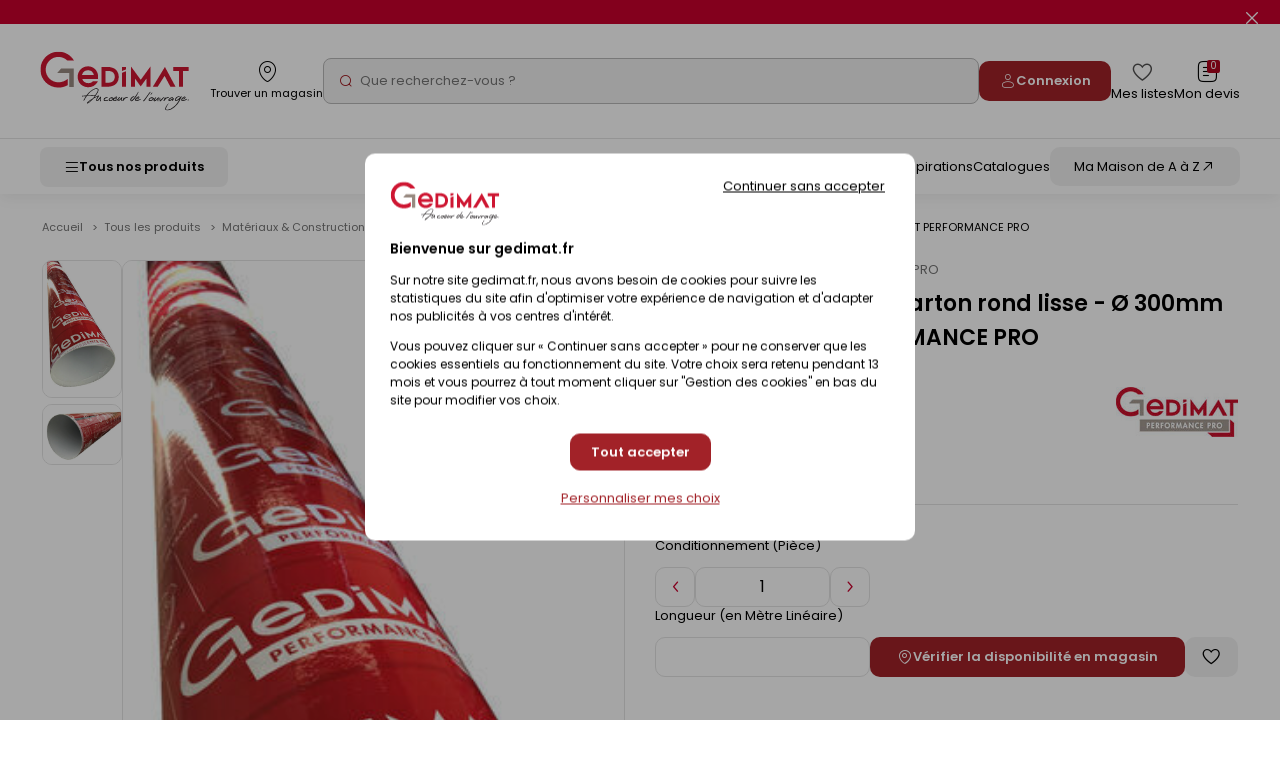

--- FILE ---
content_type: text/html; charset=iso-8859-15
request_url: https://www.gedimat.fr/tube-de-coffrage-en-carton-rond-lisse-300mm-l-3m-gedimat-performance-pro-gedimat-performance-pro,1892849,1,1,6.htm
body_size: 49438
content:
    <!doctype html>
<html lang="fr">
    <head>
                    <meta charset="iso-8859-15"/>
<meta http-equiv="Content-Type" content="text/HTML; charset=iso-8859-15">
<meta http-equiv="Content-script-type" content="text/javascript">
<meta http-equiv="Content-style-type" content="text/css">
<meta http-equiv="Content-language" content="fr">
<meta http-equiv="expires" content="0">
<meta http-equiv="X-UA-Compatible" content="IE=edge">
<meta name="viewport" content="width=device-width, user-scalable=yes">
<meta name="google-site-verification" content="791GdaJZFd19Age29TzPNwmoeaMUF94W0e9-gKCosjM" />



<link rel="preconnect" href="https://uploads.gedimat.fr/">

                <link rel="shortcut icon" href="https://www.gedimat.fr/favicon.ico" type="image/x-icon">

        <meta name="theme-color" content="#b00620">
        <title>
            Tube de coffrage en carton rond lisse - Ø 300mm L.3m GEDIMAT PERFORMANCE PRO        </title>
        <meta name="Description" content="Tube de coffrage en carton rond lisse - Ø 300mm L.3m GEDIMAT PERFORMANCE PRO - Les tubes lisses sont dotés d'un système de décoffrage rapide intégré. Ils sont légers et maniables, tout en conservant la résistance nécessaire à leur utilisation et aux contraintes auxquelles ils sont soumis. Ils sont résistants à l'humidité grâce à l'utilisation d'un carton haute densité, d'un revêtement étanche kraft PEHD à l'intérieur des tubes et d'un film PVC imprimé adhésif à l'extérieur. Carton recyclé et recyclable.">
        <meta name="Author" content="Gedimat.fr">
                                    <meta property="og:title" content="Tube de coffrage en carton rond lisse - Ø 300mm L.3m GEDIMAT PERFORMANCE PRO">
                                        <meta property="og:description" content="Les tubes lisses sont dotés d&#039;un système de décoffrage rapide intégré. Ils sont légers et maniables, tout en conservant la résistance nécessaire à leur utilisation et aux contraintes auxquelles ils sont soumis. Ils sont résistants à l&#039;humidité grâce à l&#039;utilisation d&#039;un carton haute densité, d&#039;un revêtement étanche kraft PEHD à l&#039;intérieur des tubes et d&#039;un film PVC imprimé adhésif à l&#039;extérieur. Carton recyclé et recyclable." />
                                                    <meta property="og:image" content="https://uploads.gedimat.fr/PHOTO1/0000130/291163.jpg" />
                                        <link rel="canonical" href="https://www.gedimat.fr/tube-de-coffrage-en-carton-rond-lisse-300mm-l-3m-gedimat-performance-pro-gedimat-performance-pro,1892849,1,1,6.htm">
                                         <link rel="manifest" href="/pwa/manifest.json"/>

                        <link rel="preload" as="style" href="https://www.gedimat.fr/include/css_1767590253/webpack/index.min.css"/>
<link rel="preload" as="style" href="https://www.gedimat.fr/include/css_1767590253/style.min.css"/>
<link rel="preload" as="style" href="https://fonts.googleapis.com/css?family=Roboto:400,900,700,300"/>
<link rel="preload" as="style" href="https://www.gedimat.fr/include/css_1767590253/owl.carousel.css"/>
<link rel="stylesheet" href="https://www.gedimat.fr/include/css_1767590253/webpack/index.min.css" type="text/css"/>
<link rel="stylesheet" href="https://www.gedimat.fr/include/css_1767590253/style.min.css" type="text/css">
<link rel="stylesheet" href="https://www.gedimat.fr/include/css_1767590253/print.css" type="text/css" media="print">
<link rel="stylesheet" href="https://fonts.googleapis.com/css?family=Roboto:400,900,700,300" type="text/css">
<link rel="stylesheet" href="https://www.gedimat.fr/include/css_1767590253/owl.carousel.css" type="text/css">
<link rel="stylesheet" href="https://www.gedimat.fr/include/css_1767590253/nouislider.min.css">
<link rel="stylesheet" href="https://www.gedimat.fr/include/js_1769612715/jquery/autocomplete/jquery.autocomplete.css" type="text/css">
<link rel="stylesheet" href="https://www.gedimat.fr/include/css_1767590253/libs/animate.min.css" type="text/css">
<link rel="stylesheet" href="https://www.gedimat.fr/include/css_1767590253/jquery.modal.min.css" type="text/css">

        
     <link rel="stylesheet" href="/include/js_1769612715/fancybox/fancybox.css" type="text/css" />
                        <script src="https://www.gedimat.fr/include/js_1769612715/webpack/index.min.js" type="text/javascript"></script>
<script src="https://www.gedimat.fr/include/js_1769612715/jquery/jquery-1.11.3.min.js" type="text/javascript"></script>
<script src="https://www.gedimat.fr/include/js_1769612715/jquery/jquery.browser.js" type="text/javascript"></script>
<script src="https://www.gedimat.fr/include/js_1769612715/jquery-modal/jquery.modal.min.js" type="text/javascript"></script>
<script type="text/javascript">var SERVER_ROOT = 'https://www.gedimat.fr/';</script>
<script src="https://www.gedimat.fr/include/js_1769612715/owl.carousel.min.js" type="text/javascript"></script>
<script src="https://www.gedimat.fr/include/js_1769612715/jquery.showHide.min.js" type="text/javascript"></script>
<script src="https://www.gedimat.fr/include/js_1769612715/build/header.min.js" type="text/javascript"></script>
<script src="https://www.gedimat.fr/include/js_1769612715/build/common.min.js" type="text/javascript"></script>
<script src="https://www.gedimat.fr/include/js_1769612715/build/footer.min.js" type="text/javascript"></script>
<script src="https://www.gedimat.fr/include/js_1769612715/build/reassurance.min.js" type="text/javascript"></script>
<script src="https://www.gedimat.fr/include/js_1769612715/jquery.blockResponsive.min.js" type="text/javascript"></script>
<script src="https://www.gedimat.fr/include/js_1769612715/build/lib.formControl.min.js" type="text/javascript"></script>
<script src="https://www.gedimat.fr/include/js_1769612715/build/lib.over.min.js" type="text/javascript"></script>
<script src="https://www.gedimat.fr/include/js_1769612715/build/lib.ajax.min.js" type="text/javascript"></script>
<script src="https://www.gedimat.fr/include/js_1769612715/build/ajoutPanier.min.js" type="text/javascript"></script>
<script src="https://www.gedimat.fr/include/js_1769612715/build/ownFrame.min.js" type="text/javascript"></script>
<script src="https://www.gedimat.fr/include/js_1769612715/build/ownFrame-fr.min.js" type="text/javascript"></script>
<script src="https://www.gedimat.fr/include/js_1769612715/build/chiliadicOp.min.js" type="text/javascript"></script>
<script src="https://www.gedimat.fr/include/js_1769612715/build/carroussel.min.js" type="text/javascript"></script>
<script src="https://www.gedimat.fr/include/js_1769612715/build/produit.min.js" type="text/javascript"></script>
<script type="text/javascript" src="https://www.gedimat.fr/include/js_1769612715/jquery/scrollbar/jquery.scrollbar.js"></script>
<link rel="stylesheet" href="https://www.gedimat.fr/include/js_1769612715/jquery/scrollbar/jquery.scrollbar.css" type="text/css">
<script src="https://www.gedimat.fr/include/tarteaucitron-1-19/tarteaucitron.min.js" type="text/javascript"></script>
<script src="https://www.gedimat.fr/include/js_1769612715/jquery/autocomplete/jquery.autocomplete.js" type="text/javascript"></script>
<script src="https://www.gedimat.fr/include/js_1769612715/build/choisirMagasin.min.js" type="text/javascript"></script>
<script src="https://www.gedimat.fr/include/js_1769612715/jquery/scrollbar/jquery.scrollbar.js" type="text/javascript"></script>
<script src="https://www.gedimat.fr/include/js_1769612715/jscroll-master/jquery.jscroll.min.js" type="text/javascript" ></script>
<script src="https://www.gedimat.fr/include/js_1769612715/build/ownPiwikPro.min.js" type="text/javascript" defer></script>
<script src="https://www.gedimat.fr/include/js_1769612715/flexmenu.js" type="text/javascript"></script>
<script type="text/javascript">
    var piwikID     = '33254335-2507-4efa-b453-3b0cbda56df0';

    tarteaucitron.init({
        "privacyUrl": "https://www.gedimat.fr/article-cookies-1515.htm", /* Url de la politique de confidentialité */
        "bodyPosition": "top", /* top place le bandeau de consentement au début du code html, mieux pour l'accessibilité */
        "hashtag": "#tarteaucitron", /* Hashtag qui permet d'ouvrir le panneau de contrôle  */
        "cookieName": "tarteaucitron", /* Nom du cookie (uniquement lettres et chiffres) */
        "orientation": "popup", /* Position de la bannière (top - bottom - popup - banner) */
        "groupServices": true, /* Grouper les services par catégorie */
        "showDetailsOnClick": true, /* Cliquer pour ouvrir la description */
        "serviceDefaultState": "wait", /* Statut par défaut (true - wait - false) */
        "showAlertSmall": false, /* Afficher la petite bannière en bas à droite */
        "cookieslist": false, /* Afficher la liste des cookies */
        "closePopup": false, /* Afficher un X pour fermer la bannière */
        "showIcon": false, /* Afficher un cookie pour ouvrir le panneau */
        //"iconSrc": "", /* Optionnel: URL ou image en base64 */
        "iconPosition": "BottomRight", /* Position de l'icons: (BottomRight - BottomLeft - TopRight - TopLeft) */
        "adblocker": false, /* Afficher un message si un Adblocker est détecté */
        "DenyAllCta" : true, /* Afficher le bouton Tout refuser */
        "AcceptAllCta" : true, /* Afficher le bouton Tout accepter */
        "highPrivacy": true, /* Attendre le consentement */
        "alwaysNeedConsent": false, /* Demander le consentement même pour les services "Privacy by design" */
        "handleBrowserDNTRequest": false, /* Refuser tout par défaut si Do Not Track est activé sur le navigateur */
        "removeCredit": true, /* Retirer le lien de crédit vers tarteaucitron.io */
        "moreInfoLink": true, /* Afficher le lien En savoir plus */
        "useExternalCss": false, /* Mode expert : désactiver le chargement des fichiers .css tarteaucitron */
        "useExternalJs": false, /* Mode expert : désactiver le chargement des fichiers .js tarteaucitron */
        "cookieDomain": ".gedimat.fr", /* Optionnel: domaine principal pour partager le consentement avec des sous domaines */
        "readmoreLink": "", /* Changer le lien En savoir plus par défaut */
        "mandatory": true, /* Afficher un message pour l'utilisation de cookies obligatoires */
        "mandatoryCta": false, /* Afficher un bouton pour les cookies obligatoires (déconseillé) */
        //"customCloserId": "", /* Optionnel a11y: ID personnalisé pour ouvrir le panel */
        "googleConsentMode": true, /* Activer le Google Consent Mode v2 pour Google ads & GA4 */
        "bingConsentMode": true, /* Activer le Bing Consent Mode pour Clarity & Bing Ads */
        "dataLayer": false, /* Envoyer un événement dans dataLayer avec le statut des services */
        "serverSide": false, /* Server side seulement, les tags ne sont pas chargé côté client */
        "partnersList": false /* Afficher le détail du nombre de partenaires sur la bandeau */
    });

    tarteaucitron.user.piwikProId = piwikID;
    tarteaucitron.user.piwikProContainer = 'eolas';
    (tarteaucitron.job = tarteaucitron.job || []).push('piwikpro');

            /* Tag Meta */
        tarteaucitron.user.facebookpixelId = '1571036823860078';
        (tarteaucitron.job = tarteaucitron.job || []).push('facebookpixel');

        /* Tag OUTBRAIN */
        tarteaucitron.user.outbrainamplifyId = '00135b87d016cc45ce4d3f172ca03f87cb';
        (tarteaucitron.job = tarteaucitron.job || []).push('outbrainamplify');

        function onClickTagOutBrainTrackCatalogue() {
            if (typeof obApi === 'function') {
                try {
                    obApi('track', 'Consultation Catalogue');
                } catch (error) {
                    console.error('Erreur lors de l\'appel à obApi:', error);
                }
            }
        }

        /* TAG DV360 */
        tarteaucitron.user.gtagUa = 'DC-15360853';
        (tarteaucitron.job = tarteaucitron.job || []).push('gtag');

        /* GTM */
        tarteaucitron.user.googletagmanagerId = 'GTM-W4JH3C';
        (tarteaucitron.job = tarteaucitron.job || []).push('googletagmanager');
    </script>

<script src="https://www.gedimat.fr/include/js_1769612715/algolia/AlgoliaInsights.js"></script>
<script type="text/javascript">
    window.algoliaInsights = new AlgoliaInsights({
        index: 'Catalog',
        storeId: '1',
        currency: 'EUR'
    });

    // defined constante JS
    const isEcommerce = false;

    $(document).ready(function () {
    $('.monMagasinLibelle > .libelleInner > .libelleTop').click(function () {
                _ownFrame.show('/magasinPopup.php?clickCover=1');
            });

    // gestion du popup magasin
    let header = $('#popupArrow, .libelleLeft > :not(.popupMag), #monMagasinLibelle .libelleInner ');
    let content = $('#popupContentMag');
    let close = $('#closePopupMag, body');

    header.click(function () {
        content.toggleClass("show");
    });

    close.click(function (event) {
        if ($(event.target).closest('.monMagasinLibelle').length == 0 || $(event.target).closest('#closePopupMag').length > 0) {
            content.removeClass("show")
        }
    });
});

$('.js-menu-user-btn, .js-menu-user-popin-close').click(function () {
    $('.js-menu-user-popin').fadeToggle();
});


    function hasTACCookie() {
        return document.cookie.split(';').some(function(cookie) {
            return cookie.trim().startsWith('tarteaucitron=');
        });
    }
</script>
    <script type="text/javascript">
        $(document).ready(function() {
            if (hasTACCookie()) {
                _ownFrame.show('/magasinPopup.php?clickCover=1&from=produit');
            }

            window.addEventListener('tac.close_alert', function () {
                _ownFrame.show('/magasinPopup.php?clickCover=1&from=produit');
            });
        });
    </script>

<script src="https://www.gedimat.fr/include/js_1769612715/build/warningHeader.min.js" type="text/javascript" async></script>

<script type="text/javascript" defer>
    $(document).ready(function () {
        $('.js-popup-change-magasin').click(function () {
            _ownFrame.show('/magasinPopup.php?clickCover=1');
        });
    });

    //Ouverture et fermeture de la popup
    var headerMagBtn = '.js-header-mag__btn';
    var $headerMagBtn = $('.js-header-mag__btn');
    var headerMag = '.js-header-mag';
    var $headerMag = $('.js-header-mag');

    $(headerMagBtn).on("click", function () {
        $headerMag.fadeToggle().css('display', 'flex');
        $headerMag.toggleClass('is-open');

        if ($('#monPanierDeroulant').is(':visible')) {
            $('#monPanierDeroulant').hide();
        }

        if ($('.js-header-mag__btn[aria-expanded="true"]').length) {
            $headerMagBtn.attr('aria-expanded', false);
            $headerMag.attr('aria-hidden', true);
        } else {
            $headerMagBtn.attr('aria-expanded', true);
            $headerMag.removeAttr('aria-hidden');
        }
    });

    $(document).click(function (e) {
        if (($(e.target).closest(headerMag).length === 0) && ($(e.target).closest(headerMagBtn).length === 0) && ($headerMag.hasClass('is-open'))) {
            $headerMag.fadeOut();
            $headerMag.toggleClass('is-open');
            $headerMagBtn.attr('aria-expanded', false);
            $headerMag.attr('aria-hidden', true);
        }
    });

    //Fonction pour fermer la liste des magasins
function closeStoreSelect() {
    $('.js-change-store-select').attr('aria-expanded', 'false').removeClass('is-open');
    $('.js-change-store-option').removeClass('is-open');
}

//Fonction pour fermer la modal
function closeModalChange() {
    $('.js-change-store').fadeOut().removeClass('is-open');
    setTimeout(function () {
        closeStoreSelect();
    }, 400);
}

//Ouverture et fermeture de la liste des magasins
$('.js-change-store-select').on('click', function () {
    if ($(this).hasClass('is-open')) {
        closeStoreSelect();
    } else {
        $(this).attr('aria-expanded', 'true').addClass('is-open');
        $('.js-change-store-option').addClass('is-open');
    }
});

//Ouverture de la modal de choix de magasin
$('.js-change-store-button').on('click', function () {
    $('.js-change-store').fadeToggle().css('display', 'flex').addClass('is-open');
});

//Fermeture de la modal au click sur la croix
$('.js-change-store-close').on('click', function () {
    closeModalChange();
});

//Fermeture de la modal au click a l'exterieur de la modal
$(document).click(function (e) {
    if (($(e.target).closest('.c-modal').length === 0) && ($(e.target).closest('.js-change-store-button').length === 0) && ($('.js-change-store').hasClass('is-open'))) {
        closeModalChange();
    }
});


    function addToCartDatalayerEvent(name, id, price, brand, category, qty) {
        dataLayer.push({ecommerce: null});
        dataLayer.push({
            'event': 'addToCart',
            'ecommerce': {
                'currencyCode': 'EUR',
                'add': {
                    'products': [{
                        'name': name,
                        'id': id,
                        'price': price,
                        'brand': brand,
                        'category': category,
                        'quantity': qty
                    }]
                }
            }
        });
    }
</script>

        
    <script type="text/javascript" src="/include/js_1769612715/fancybox/fancybox.umd.js"></script>
            <link rel="preconnect" href="https://static.demoup.com">
        <script type="text/javascript">
            (function() { var s=document.createElement('script');
                s.async=true;s.className='demoup_stage1_script';
                s.src='//static.demoup.com/api/stages/11708/stage1.js?url='+encodeURI(document.URL);
                var m=document.getElementsByTagName('head')[0];m.parentNode.insertBefore(s, m);})();</script>
        <script async id='demoup_stage2_script' src='//static.demoup.com/gedimat.fr/stage2.min.js'></script>
                         <!-- START IADVIZE LIVECHAT -->
        <script>
            window.iAdvizeInterface = window.iAdvizeInterface || [];
            iAdvizeInterface.config = {
                "sid": 9258,
                "lang": "fr",
            };
        </script>
        <script async src="//halc.iadvize.com/iadvize.js" ></script>
        <!-- END IADVIZE LIVECHAT -->
        <!-- IADVIZE CUSTOM DATA -->
        <script>
            window.iAdvizeInterface = window.iAdvizeInterface || [];
            window.iAdvizeInterface.push(function(iAdvize) {
                iAdvize.set("customData", {
    "typePage": "Produit",
    "product_id": "30291167",
    "famille": "Coffrages",
    "sous_rayon": "Construction",
    "rayon": "Matériaux & Construction"
});
            });
        </script>
        <!-- END IADVIZE CUSTOM DATA -->
                         <!-- Google Tag Manager -->
            <!-- End Google Tag Manager -->
                            <!-- Webyn -->
                <link rel="preconnect" href="https://api.webyn.ai">
                <script src="https://files.webyn.ai/webyn.min.js?apiKey=018ef1d9-a4b1-7046-bf10-18d753c7012e" async></script>
                <!-- End Webyn -->
                            <script type="text/javascript">
var dataLayer = [{'rayon' : '',
'sousRayon' : '',
'famille' : '',
'typePage' : '',
'nomMagasin' : 'GEDEX - LEVALLOIS-PERRET',
'idMagasin' : 1,
'idEntrepot' : 1,
'typeVisiteur' : 'visiteur'
}];
window.top.dataLayer = dataLayer;
        $(document).ready( function() {
        if(window.top != window) { dataLayer = window.top.dataLayer }

$(document).off('click.gtm', 'a[href*="/catalogues/"]').on('click.gtm', 'a[href*="/catalogues/"]', function() { 
dataLayer.push({'eventCategory' : 'Flipbook',
'eventAction' : $(this).closest("td a").get(0).href,
'event' : 'clics'
});});

$(document).off('click clicked.gtm', 'a.external, a.externalGA').on('click clicked.gtm', 'a.external, a.externalGA', function() { 
dataLayer.push({'eventCategory' : 'Liens sortants',
'eventAction' : $(this).get(0).host,
'eventLabel' : $(this).get(0).href,
'event' : 'clics'
});});

$(document).off('click.gtm', 'a[href$=".pdf"]').on('click.gtm', 'a[href$=".pdf"]', function() { 
dataLayer.push({'eventCategory' : 'Documents',
'eventAction' : 'Tlchargements OnSite',
'eventLabel' : $(this).text().replace(", ",""),
'event' : 'clics'
});});

$(document).off('click.gtm', '.menuConseil a.nav3').on('click.gtm', '.menuConseil a.nav3', function() { 
dataLayer.push({'eventCategory' : 'Nos ides et conseils',
'eventAction' : 'Clic bouton',
'eventLabel' : $(this).text(),
'event' : 'clics'
});});

$(document).off('click.gtm', '.menuService a.nav2').on('click.gtm', '.menuService a.nav2', function() { 
dataLayer.push({'eventCategory' : 'Nos services',
'eventAction' : 'Clic bouton',
'eventLabel' : $(this).text(),
'event' : 'clics'
});});

$(document).off('click.gtm', 'a.creerCompte').on('click.gtm', 'a.creerCompte', function() { 
dataLayer.push({'eventCategory' : 'Connexion',
'eventAction' : 'Je cre mon compte',
'eventLabel' : $(this).text(),
'event' : 'clics'
});});

$(document).off('click.gtm', 'input.btnConnexion').on('click.gtm', 'input.btnConnexion', function() { 
dataLayer.push({'eventCategory' : 'Connexion',
'eventAction' : 'Compte existant',
'event' : 'clics'
});});$('body').trigger('triggerEvent')
        } );</script>
        
        
    </head>
    <body id="" class="">
                    <!-- Google Tag Manager (noscript) -->
            <!-- End Google Tag Manager (noscript) -->
        
        <div id="document_outer" data-controller="hello">
            <div id="document">
                                    <div class="c-header" id="bandeauHaut">
    

                        <div class="c-alert-flash js-alert-flash"
                 >
                <div class="c-alert-flash__content"></div>
                <button type="button" aria-label="Close" class="close c-alert-flash__close js-alert-flash__close"
                        id="closeHeader_1027">
                    <span class="visuallyhidden">Fermer le flash info</span>
                    <i class="ico icon-cancel1" aria-hidden="true"></i>
                </button>
            </div>
            

    <header role="banner" class="c-header__top js-header-top">
        <div class="c-header__top-left js-header-left">
            <div class="c-header__logo">
                <a href="/" title="Revenir  l'accueil"
   class="c-logo__link c-logo__link--mag">
        <img src="/images/logo-gedimat.svg" class="c-logo__img c-logo__img--notxt" alt="Gedimat">

</a>

            </div>
            <div class="c-header__top-left-menu js-header-left-menu">
                <div class="c-header__top-menu-item c-header__top-menu-search">
                    <div class="js-header-search-btn">
                        <span class="c-header__top-menu-link" href="#">
                            <i class="c-header__top-menu-icon ico icon-search3" aria-hidden="true"></i>
                        </span>
                    </div>
                </div>
                    <div class="c-header__top-menu-item">
        <button class="c-gb-header-public__top-menu-link js-popup-change-magasin" type="button">
            <i class="c-gb-header-public__top-menu-icon ico icon-map3" aria-hidden="true"></i>
            <span class="c-gb-header-public__top-menu-txt">Trouver un magasin</span>
        </button>
    </div>

<script type="text/javascript">
    $(document).ready(function () {
        $('.js-popup-change-magasin').click(function () {
            _ownFrame.show('/magasinPopup.php?clickCover=1');
        });
    });

    //Ouverture et fermeture de la popup
    var headerMagBtn = '.js-header-mag__btn';
    var $headerMagBtn = $('.js-header-mag__btn');
    var headerMag = '.js-header-mag';
    var $headerMag = $('.js-header-mag');

    $(headerMagBtn).on("click", function () {
        $headerMag.fadeToggle().css('display', 'flex');
        $headerMag.toggleClass('is-open');

        if ($('.js-header-mag__btn[aria-expanded="true"]').length) {
            $headerMagBtn.attr('aria-expanded', false);
            $headerMag.attr('aria-hidden', true);
        } else {
            $headerMagBtn.attr('aria-expanded', true);
            $headerMag.removeAttr('aria-hidden');
        }
    });

    $(document).click(function (e) {
        if (($(e.target).closest(headerMag).length === 0) && ($(e.target).closest(headerMagBtn).length === 0) && ($headerMag.hasClass('is-open'))) {
            $headerMag.fadeOut();
            $headerMag.toggleClass('is-open');
            $headerMagBtn.attr('aria-expanded', false);
            $headerMag.attr('aria-hidden', true);
        }
    });

    //Fonction pour fermer la liste des magasins
function closeStoreSelect() {
    $('.js-change-store-select').attr('aria-expanded', 'false').removeClass('is-open');
    $('.js-change-store-option').removeClass('is-open');
}

//Fonction pour fermer la modal
function closeModalChange() {
    $('.js-change-store').fadeOut().removeClass('is-open');
    setTimeout(function () {
        closeStoreSelect();
    }, 400);
}

//Ouverture et fermeture de la liste des magasins
$('.js-change-store-select').on('click', function () {
    if ($(this).hasClass('is-open')) {
        closeStoreSelect();
    } else {
        $(this).attr('aria-expanded', 'true').addClass('is-open');
        $('.js-change-store-option').addClass('is-open');
    }
});

//Ouverture de la modal de choix de magasin
$('.js-change-store-button').on('click', function () {
    $('.js-change-store').fadeToggle().css('display', 'flex').addClass('is-open');
});

//Fermeture de la modal au click sur la croix
$('.js-change-store-close').on('click', function () {
    closeModalChange();
});

//Fermeture de la modal au click a l'exterieur de la modal
$(document).click(function (e) {
    if (($(e.target).closest('.c-modal').length === 0) && ($(e.target).closest('.js-change-store-button').length === 0) && ($('.js-change-store').hasClass('is-open'))) {
        closeModalChange();
    }
});

</script>

            </div>
        </div>

        <div class="c-header__search js-header-search">
            <p class="c-header__search-head">
                Recherche
                <button class="c-header__search-btn js-header-search-btn" type="button">
                    <i class="ico icon-cancel1" aria-hidden="true"></i>
                    <span class="visuallyhidden">Fermer la barre de recherche</span>
                </button>
            </p>
                <form class="c-gb-search" action="/produitListe.php" role="search">
        <input class="c-gb-search__input"
               type="search"
               name="searchString"
               placeholder="Que recherchez-vous ?"
               required
               value=""
        />
        <input type="hidden" value="PERTINENCE" name="order">
        <button class="c-gb-search__btn" type="submit"><i aria-hidden="true" class="ico icon-search2"></i><span class="visuallyhidden">Rechercher</span></button>
    </form>

        </div>

        <div class="js-header-right c-header__top-right" id="containerComptePanier">
            <div class="c-header__top-right-menu">
                    <a class="c-header__top-menu-btn-login o-button o-button--gb-primary2" href="https://www.gedimat.fr/authentification.php">
        <i class="ico icon-user" aria-hidden="true"></i>
        <span class="c-header__top-menu-btn-login-txt">Connexion</span>
    </a>

                <a href="https://www.gedimat.fr/mes-listes" class="c-header__top-menu-link">
    <i class="c-header__top-menu-icon c-header__top-menu-icon--heart ico icon-heart2" aria-hidden="true"></i>
    <span class="c-header__top-menu-txt visuallyhidden-tablet">Mes listes</span>
</a>

                 <div id="bandeauHautClient" class="c-header__panier-container">
     <div class="monPanier">
         <div id="panierXML" class="client monPanier menu_deroulant maListe">
    <div id="monPanierLibelle" class="c-header__top-menu-link c-header__panier btnDeroulant">
        <i class="c-header__top-menu-icon ico icon-note" aria-hidden="true"></i>
        <p class="c-header__panier-nb nbArticle js-nb-article">0</p>

        <span class="c-header__top-menu-txt visuallyhidden-tablet">Mon devis</span>
    </div>

    <div id="monPanierDeroulant" class="deroulant panier">
        <div class="js-block-responsive js-panier-deroulant">

            <input type="hidden" id="url" value="/">

                            <div class="c-header-panier__empty">
                                            <div>
                            <p>Votre demande de devis est vide.</p>
                        </div>
                    
                                                                            </div>

                    </div>    </div></div>
     </div>
     <div class="c-header__temporary-panier">
         <div class="c-header__top-menu-link c-header__panier">
             <i class="c-header__top-menu-icon ico icon-shop" aria-hidden="true"></i>
             <p class="c-header__panier-nb">0</p>
             <span class="c-header__top-menu-txt visuallyhidden-tablet">Mon panier</span>
         </div>
     </div>
</div>


            </div>
        </div>
    </header>

    <nav role="navigation" class="c-header__bottom js-menu">
        <button class="c-header__btn-mobile js-menu-produit-btn" type="button" aria-controls="header-produit" aria-expanded="false" id="header-btn">
    <i class="ico icon-burger" aria-hidden="true"></i>
    <span class="c-header__btn-mobile-txt">Tous nos produits</span>
</button>


<div class="js-menu-produit c-menu-produit" id="header-produit" aria-hidden="true">
    <div class="c-menu-produit__header">
        <div class="c-menu-produit__header-left">
            <div class="c-menu-produit__header-logo"><a href="/" title="Revenir à l'accueil" class="c-logo__link">
            <img src="/images/logo-gedimat.svg" class="c-logo__img c-logo__img--gedimat" alt="Gedimat - Au coeur de l'ouvrage">
<span class="c-logo__title">Gedimat</span>
<span class="c-logo__slogan"> - Au coeur de l'ouvrage</span>

    </a>
</div>
            <p class="c-menu-produit__header-text">Menu</p>
        </div>
        <div class="c-menu-produit__header-right">
            <button type="button" class="c-menu-produit__close js-menu-produit-closeall" tabindex="0" aria-controls="header-btn" id="header-close-btn">
                <span class="visuallyhidden">Fermer</span><i class="ico icon-cancel1" aria-hidden="true"></i>
            </button>
        </div>
    </div>

    <div class="c-menu-produit__levels">
        <div class="c-menu-produit__levelleft">
                                                            <div class="c-menu-produit__level0">
                <div class="c-menu-produit__level0-btn js-menu-produit-level0-btn" tabindex="0" aria-expanded="false" role="button" id="header-btn-produit" aria-controls="header-liste-produits">
                    <span>Nos Produits</span>
                    <i aria-hidden="true" class="ico icon-right2 c-menu-produit__level0-arrow"></i>
                </div>
                <div class="c-menu-produit__level1 js-menu-produit-level1" aria-hidden="true" id="header-liste-produits" aria-labelledby="header-btn-produit">
                    <div class="c-menu-produit__mobile-head">
                        <div class="c-menu-produit__level1-head-back js-menu-produit-level1-back" tabindex="0">
                            <i aria-hidden="true" class="ico icon-right2 u-mirror"></i>
                        </div>
                        <p class="c-menu-produit__mobile-head-title">
                            Nos produits
                        </p>
                    </div>
                    <ul class="c-menu-produit__level1-list">
                                                                                                                                                                                                                                                                                                                                                                                                                                                                            <li class="c-menu-produit__level1-item js-menu-produit-level1-item">
                <div rel="1-materiaux-construction" class="c-menu-produit__level1-btn js-menu-produit-level1-btn" tabindex="0" role="button"
             aria-controls="1-materiaux-construction" aria-expanded="false" id="header-level1_1-materiaux-construction">
            <img src="https://uploads.gedimat.fr/NOMENCLATURE/86/RAY_VIGNETTE_1_1736516098.png" alt="Matériaux &amp; Construction" class="c-menu-produit__level1-img" loading="lazy">
            <span class="c-menu-produit__level1-txt">Matériaux &amp; Construction</span>
            <i aria-hidden="true" class="ico icon-right2 c-menu-produit__level1-icon"></i>
        </div>

                <div class="c-menu-produit__level2 js-menu-produit-level2" id="1-materiaux-construction" aria-labelledby="header-level1_1-materiaux-construction" aria-hidden="true">
            <div class="c-menu-produit__level2-head">
                <div class="c-menu-produit__level2-head-back js-menu-produit-level2-back" tabindex="0">
                    <i aria-hidden="true" class="ico icon-right2 u-mirror"></i>
                </div>
                <p class="c-menu-produit__level2-title">Matériaux &amp; Construction</p>
                <a class="c-menu-produit__level2-head-more" href="https://www.gedimat.fr/1-materiaux-construction">Voir tous les produits <i class="ico icon-right3" aria-hidden="true"></i></a>
            </div>

                        <div class="c-menu-produit__level3">
                <div class="c-menu-produit__level3-more">
                    <a href="https://www.gedimat.fr/1-materiaux-construction">Voir tous les produits</a>
                </div>
                                    <div class="c-menu-produit__level3-item">
                        <p class="c-menu-produit__level3-head">Construction</p>
                        <ul class="c-menu-produit__level3-list">
                                                            <li>
                                    <a href="https://www.gedimat.fr/1-materiaux-construction/1-construction/1-blocs-beton">Blocs béton</a>
                                </li>
                                                            <li>
                                    <a href="https://www.gedimat.fr/1-materiaux-construction/1-construction/3-briques-de-construction">Briques de construction</a>
                                </li>
                                                            <li>
                                    <a href="https://www.gedimat.fr/1-materiaux-construction/1-construction/4-beton-cellulaire">Béton cellulaire</a>
                                </li>
                                                            <li>
                                    <a href="https://www.gedimat.fr/1-materiaux-construction/1-construction/5-aciers-ferraillages">Aciers - Ferraillages</a>
                                </li>
                                                            <li>
                                    <a href="https://www.gedimat.fr/1-materiaux-construction/1-construction/6-coffrages">Coffrages</a>
                                </li>
                                                            <li>
                                    <a href="https://www.gedimat.fr/1-materiaux-construction/1-construction/7-planchers">Planchers</a>
                                </li>
                                                            <li>
                                    <a href="https://www.gedimat.fr/1-materiaux-construction/1-construction/8-elements-prefabriques">Eléments préfabriqués</a>
                                </li>
                                                            <li>
                                    <a href="https://www.gedimat.fr/1-materiaux-construction/1-construction/1841-murs-de-soutenement-talus">Murs de soutènement - Talus</a>
                                </li>
                                                            <li>
                                    <a href="https://www.gedimat.fr/1-materiaux-construction/1-construction/9-conduits-de-cheminee-boisseaux">Conduits de cheminée - Boisseaux</a>
                                </li>
                                                    </ul>
                        <a class="c-menu-produit__level3-all" href="https://www.gedimat.fr/1-materiaux-construction/1-construction">Tout voir</a>
                    </div>
                                    <div class="c-menu-produit__level3-item">
                        <p class="c-menu-produit__level3-head">Façade</p>
                        <ul class="c-menu-produit__level3-list">
                                                            <li>
                                    <a href="https://www.gedimat.fr/1-materiaux-construction/2-facade/10-enduits-de-facade">Enduits de façade</a>
                                </li>
                                                            <li>
                                    <a href="https://www.gedimat.fr/1-materiaux-construction/2-facade/11-briques-et-plaquettes-de-parement">Briques et Plaquettes de parement</a>
                                </li>
                                                            <li>
                                    <a href="https://www.gedimat.fr/1-materiaux-construction/2-facade/12-habillages-de-facade">Habillages de façade</a>
                                </li>
                                                            <li>
                                    <a href="https://www.gedimat.fr/1-materiaux-construction/2-facade/45-clins-bardages">Clins - Bardages</a>
                                </li>
                                                            <li>
                                    <a href="https://www.gedimat.fr/1-materiaux-construction/2-facade/295-peintures-facades">Peintures façades</a>
                                </li>
                                                    </ul>
                        <a class="c-menu-produit__level3-all" href="https://www.gedimat.fr/1-materiaux-construction/2-facade">Tout voir</a>
                    </div>
                                    <div class="c-menu-produit__level3-item">
                        <p class="c-menu-produit__level3-head">Agrégats &amp; Poudres</p>
                        <ul class="c-menu-produit__level3-list">
                                                            <li>
                                    <a href="https://www.gedimat.fr/1-materiaux-construction/3-agregats-poudres/15-granulats">Granulats</a>
                                </li>
                                                            <li>
                                    <a href="https://www.gedimat.fr/1-materiaux-construction/3-agregats-poudres/16-ciments-chaux-mortiers">Ciments - Chaux - Mortiers</a>
                                </li>
                                                            <li>
                                    <a href="https://www.gedimat.fr/1-materiaux-construction/3-agregats-poudres/17-platres-en-poudre">Plâtres en poudre</a>
                                </li>
                                                            <li>
                                    <a href="https://www.gedimat.fr/1-materiaux-construction/3-agregats-poudres/18-adjuvants">Adjuvants</a>
                                </li>
                                                            <li>
                                    <a href="https://www.gedimat.fr/1-materiaux-construction/3-agregats-poudres/1821-preparation-et-reparation-des-murs">Préparation et réparation des murs</a>
                                </li>
                                                    </ul>
                        <a class="c-menu-produit__level3-all" href="https://www.gedimat.fr/1-materiaux-construction/3-agregats-poudres">Tout voir</a>
                    </div>
                                    <div class="c-menu-produit__level3-item">
                        <p class="c-menu-produit__level3-head">Revêtement sols extérieurs</p>
                        <ul class="c-menu-produit__level3-list">
                                                            <li>
                                    <a href="https://www.gedimat.fr/1-materiaux-construction/4-revetement-sols-exterieurs/323-paves-dallages">Pavés - Dallages</a>
                                </li>
                                                            <li>
                                    <a href="https://www.gedimat.fr/1-materiaux-construction/4-revetement-sols-exterieurs/324-pierres-naturelles">Pierres naturelles</a>
                                </li>
                                                            <li>
                                    <a href="https://www.gedimat.fr/1-materiaux-construction/4-revetement-sols-exterieurs/329-bordures-de-jardin">Bordures de jardin</a>
                                </li>
                                                    </ul>
                        <a class="c-menu-produit__level3-all" href="https://www.gedimat.fr/1-materiaux-construction/4-revetement-sols-exterieurs">Tout voir</a>
                    </div>
                                    <div class="c-menu-produit__level3-item">
                        <p class="c-menu-produit__level3-head">Accessoires &amp; Outillage</p>
                        <ul class="c-menu-produit__level3-list">
                                                            <li>
                                    <a href="https://www.gedimat.fr/1-materiaux-construction/5-accessoires-outillage/415-outillage-du-macon">Outillage du maçon</a>
                                </li>
                                                            <li>
                                    <a href="https://www.gedimat.fr/1-materiaux-construction/5-accessoires-outillage/442-echelles-echafaudages-goulottes">Echelles - Echafaudages - Goulottes</a>
                                </li>
                                                            <li>
                                    <a href="https://www.gedimat.fr/1-materiaux-construction/5-accessoires-outillage/449-machines-de-chantier">Machines de chantier</a>
                                </li>
                                                    </ul>
                        <a class="c-menu-produit__level3-all" href="https://www.gedimat.fr/1-materiaux-construction/5-accessoires-outillage">Tout voir</a>
                    </div>
                                    <div class="c-menu-produit__level3-item">
                        <p class="c-menu-produit__level3-head">Assainissement &amp; VRD</p>
                        <ul class="c-menu-produit__level3-list">
                                                            <li>
                                    <a href="https://www.gedimat.fr/1-materiaux-construction/6-assainissement-vrd/25-tuyaux-gaines-grillages-avertisseurs">Tuyaux - Gaines - Grillages avertisseurs</a>
                                </li>
                                                            <li>
                                    <a href="https://www.gedimat.fr/1-materiaux-construction/6-assainissement-vrd/26-chambres-abris-massifs">Chambres - Abris - Massifs</a>
                                </li>
                                                            <li>
                                    <a href="https://www.gedimat.fr/1-materiaux-construction/6-assainissement-vrd/27-traitements-des-eaux">Traitements des eaux</a>
                                </li>
                                                            <li>
                                    <a href="https://www.gedimat.fr/1-materiaux-construction/6-assainissement-vrd/28-regards-rehausses">Regards - Réhausses</a>
                                </li>
                                                            <li>
                                    <a href="https://www.gedimat.fr/1-materiaux-construction/6-assainissement-vrd/29-adduction-d-eau">Adduction d&#039;eau</a>
                                </li>
                                                            <li>
                                    <a href="https://www.gedimat.fr/1-materiaux-construction/6-assainissement-vrd/931-alimentation-gaz-tp">Alimentation gaz TP</a>
                                </li>
                                                            <li>
                                    <a href="https://www.gedimat.fr/1-materiaux-construction/6-assainissement-vrd/31-drains">Drains</a>
                                </li>
                                                            <li>
                                    <a href="https://www.gedimat.fr/1-materiaux-construction/6-assainissement-vrd/32-caniveaux">Caniveaux</a>
                                </li>
                                                            <li>
                                    <a href="https://www.gedimat.fr/1-materiaux-construction/6-assainissement-vrd/33-bordures">Bordures</a>
                                </li>
                                                            <li>
                                    <a href="https://www.gedimat.fr/1-materiaux-construction/6-assainissement-vrd/34-fonte-de-voirie">Fonte de voirie</a>
                                </li>
                                                            <li>
                                    <a href="https://www.gedimat.fr/1-materiaux-construction/6-assainissement-vrd/35-feutres-geotextiles">Feutres géotextiles</a>
                                </li>
                                                    </ul>
                        <a class="c-menu-produit__level3-all" href="https://www.gedimat.fr/1-materiaux-construction/6-assainissement-vrd">Tout voir</a>
                    </div>
                                    <div class="c-menu-produit__level3-item">
                        <p class="c-menu-produit__level3-head">Protection &amp; Etanchéité</p>
                        <ul class="c-menu-produit__level3-list">
                                                            <li>
                                    <a href="https://www.gedimat.fr/1-materiaux-construction/7-protection-etancheite/36-protection-des-fondations">Protection des fondations</a>
                                </li>
                                                            <li>
                                    <a href="https://www.gedimat.fr/1-materiaux-construction/7-protection-etancheite/37-protection-des-facades">Protection des façades</a>
                                </li>
                                                            <li>
                                    <a href="https://www.gedimat.fr/1-materiaux-construction/7-protection-etancheite/1711-etancheite-des-terrasses">Etanchéité des terrasses</a>
                                </li>
                                                            <li>
                                    <a href="https://www.gedimat.fr/1-materiaux-construction/7-protection-etancheite/1721-etancheite-de-couverture">Etanchéité de couverture</a>
                                </li>
                                                    </ul>
                        <a class="c-menu-produit__level3-all" href="https://www.gedimat.fr/1-materiaux-construction/7-protection-etancheite">Tout voir</a>
                    </div>
                            </div>
        </div>
    </li>
    <li class="c-menu-produit__level1-item js-menu-produit-level1-item">
                <div rel="2-couverture-bardage" class="c-menu-produit__level1-btn js-menu-produit-level1-btn" tabindex="0" role="button"
             aria-controls="2-couverture-bardage" aria-expanded="false" id="header-level1_2-couverture-bardage">
            <img src="https://uploads.gedimat.fr/NOMENCLATURE/37/RAY_VIGNETTE_2_1736516117.png" alt="Couverture &amp; Bardage" class="c-menu-produit__level1-img" loading="lazy">
            <span class="c-menu-produit__level1-txt">Couverture &amp; Bardage</span>
            <i aria-hidden="true" class="ico icon-right2 c-menu-produit__level1-icon"></i>
        </div>

                <div class="c-menu-produit__level2 js-menu-produit-level2" id="2-couverture-bardage" aria-labelledby="header-level1_2-couverture-bardage" aria-hidden="true">
            <div class="c-menu-produit__level2-head">
                <div class="c-menu-produit__level2-head-back js-menu-produit-level2-back" tabindex="0">
                    <i aria-hidden="true" class="ico icon-right2 u-mirror"></i>
                </div>
                <p class="c-menu-produit__level2-title">Couverture &amp; Bardage</p>
                <a class="c-menu-produit__level2-head-more" href="https://www.gedimat.fr/2-couverture-bardage">Voir tous les produits <i class="ico icon-right3" aria-hidden="true"></i></a>
            </div>

                        <div class="c-menu-produit__level3">
                <div class="c-menu-produit__level3-more">
                    <a href="https://www.gedimat.fr/2-couverture-bardage">Voir tous les produits</a>
                </div>
                                    <div class="c-menu-produit__level3-item">
                        <p class="c-menu-produit__level3-head">Toiture</p>
                        <ul class="c-menu-produit__level3-list">
                                                            <li>
                                    <a href="https://www.gedimat.fr/2-couverture-bardage/8-toiture/38-tuiles-et-accessoires">Tuiles et Accessoires</a>
                                </li>
                                                            <li>
                                    <a href="https://www.gedimat.fr/2-couverture-bardage/8-toiture/39-ardoises-et-accessoires">Ardoises et Accessoires</a>
                                </li>
                                                            <li>
                                    <a href="https://www.gedimat.fr/2-couverture-bardage/8-toiture/40-metaux-de-couverture">Métaux de couverture</a>
                                </li>
                                                            <li>
                                    <a href="https://www.gedimat.fr/2-couverture-bardage/8-toiture/41-bacs-acier">Bacs acier</a>
                                </li>
                                                            <li>
                                    <a href="https://www.gedimat.fr/2-couverture-bardage/8-toiture/42-plaques-de-couverture">Plaques de couverture</a>
                                </li>
                                                            <li>
                                    <a href="https://www.gedimat.fr/2-couverture-bardage/8-toiture/43-panneaux-de-toitures">Panneaux de toitures</a>
                                </li>
                                                            <li>
                                    <a href="https://www.gedimat.fr/2-couverture-bardage/8-toiture/1601-closoirs">Closoirs</a>
                                </li>
                                                            <li>
                                    <a href="https://www.gedimat.fr/2-couverture-bardage/8-toiture/1611-noues">Noues</a>
                                </li>
                                                            <li>
                                    <a href="https://www.gedimat.fr/2-couverture-bardage/8-toiture/1621-solins-abergements">Solins - Abergements</a>
                                </li>
                                                            <li>
                                    <a href="https://www.gedimat.fr/2-couverture-bardage/8-toiture/1631-rives-faitages">Rives - Faîtages</a>
                                </li>
                                                            <li>
                                    <a href="https://www.gedimat.fr/2-couverture-bardage/8-toiture/95-liteaux-lattes">Liteaux - Lattes</a>
                                </li>
                                                    </ul>
                        <a class="c-menu-produit__level3-all" href="https://www.gedimat.fr/2-couverture-bardage/8-toiture">Tout voir</a>
                    </div>
                                    <div class="c-menu-produit__level3-item">
                        <p class="c-menu-produit__level3-head">Clins &amp; Bardage</p>
                        <ul class="c-menu-produit__level3-list">
                                                            <li>
                                    <a href="https://www.gedimat.fr/2-couverture-bardage/9-clins-bardage/45-clins-bardages">Clins - Bardages</a>
                                </li>
                                                            <li>
                                    <a href="https://www.gedimat.fr/2-couverture-bardage/9-clins-bardage/46-planches-de-rives-sous-faces">Planches de rives - Sous-faces</a>
                                </li>
                                                    </ul>
                        <a class="c-menu-produit__level3-all" href="https://www.gedimat.fr/2-couverture-bardage/9-clins-bardage">Tout voir</a>
                    </div>
                                    <div class="c-menu-produit__level3-item">
                        <p class="c-menu-produit__level3-head">Évacuation eaux pluviales</p>
                        <ul class="c-menu-produit__level3-list">
                                                            <li>
                                    <a href="https://www.gedimat.fr/2-couverture-bardage/10-evacuation-eaux-pluviales/47-gouttieres-descentes">Gouttières - Descentes</a>
                                </li>
                                                            <li>
                                    <a href="https://www.gedimat.fr/2-couverture-bardage/10-evacuation-eaux-pluviales/48-accessoires-de-fixation">Accessoires de fixation</a>
                                </li>
                                                            <li>
                                    <a href="https://www.gedimat.fr/2-couverture-bardage/10-evacuation-eaux-pluviales/49-recuperation-d-eau-de-pluie">Récupération d&#039;eau de pluie</a>
                                </li>
                                                    </ul>
                        <a class="c-menu-produit__level3-all" href="https://www.gedimat.fr/2-couverture-bardage/10-evacuation-eaux-pluviales">Tout voir</a>
                    </div>
                                    <div class="c-menu-produit__level3-item">
                        <p class="c-menu-produit__level3-head">Ecrans toitures et murs</p>
                        <ul class="c-menu-produit__level3-list">
                                                            <li>
                                    <a href="https://www.gedimat.fr/2-couverture-bardage/11-ecrans-toitures-et-murs/50-ecrans-sous-toiture">Ecrans sous toiture</a>
                                </li>
                                                            <li>
                                    <a href="https://www.gedimat.fr/2-couverture-bardage/11-ecrans-toitures-et-murs/1761-ecrans-pare-pluie">Ecrans pare pluie</a>
                                </li>
                                                            <li>
                                    <a href="https://www.gedimat.fr/2-couverture-bardage/11-ecrans-toitures-et-murs/1771-ecrans-pare-vapeur">Ecrans pare vapeur</a>
                                </li>
                                                    </ul>
                        <a class="c-menu-produit__level3-all" href="https://www.gedimat.fr/2-couverture-bardage/11-ecrans-toitures-et-murs">Tout voir</a>
                    </div>
                                    <div class="c-menu-produit__level3-item">
                        <p class="c-menu-produit__level3-head">Protection &amp; Etanchéité</p>
                        <ul class="c-menu-produit__level3-list">
                                                            <li>
                                    <a href="https://www.gedimat.fr/2-couverture-bardage/12-protection-etancheite/1711-etancheite-des-terrasses">Etanchéité des terrasses</a>
                                </li>
                                                            <li>
                                    <a href="https://www.gedimat.fr/2-couverture-bardage/12-protection-etancheite/1721-etancheite-de-couverture">Etanchéité de couverture</a>
                                </li>
                                                    </ul>
                        <a class="c-menu-produit__level3-all" href="https://www.gedimat.fr/2-couverture-bardage/12-protection-etancheite">Tout voir</a>
                    </div>
                                    <div class="c-menu-produit__level3-item">
                        <p class="c-menu-produit__level3-head">Chassis de toit</p>
                        <ul class="c-menu-produit__level3-list">
                                                            <li>
                                    <a href="https://www.gedimat.fr/2-couverture-bardage/13-chassis-de-toit/57-lucarnes">Lucarnes</a>
                                </li>
                                                            <li>
                                    <a href="https://www.gedimat.fr/2-couverture-bardage/13-chassis-de-toit/140-fenetres-de-toit-raccords">Fenêtres de toit - Raccords</a>
                                </li>
                                                            <li>
                                    <a href="https://www.gedimat.fr/2-couverture-bardage/13-chassis-de-toit/141-volets-stores">Volets - Stores</a>
                                </li>
                                                    </ul>
                        <a class="c-menu-produit__level3-all" href="https://www.gedimat.fr/2-couverture-bardage/13-chassis-de-toit">Tout voir</a>
                    </div>
                                    <div class="c-menu-produit__level3-item">
                        <p class="c-menu-produit__level3-head">Accessoires &amp; Outillage</p>
                        <ul class="c-menu-produit__level3-list">
                                                            <li>
                                    <a href="https://www.gedimat.fr/2-couverture-bardage/14-accessoires-outillage/60-panneaux-contreplaques-exotiques">Panneaux contreplaqués exotiques</a>
                                </li>
                                                            <li>
                                    <a href="https://www.gedimat.fr/2-couverture-bardage/14-accessoires-outillage/416-outillage-du-couvreur">Outillage du couvreur</a>
                                </li>
                                                            <li>
                                    <a href="https://www.gedimat.fr/2-couverture-bardage/14-accessoires-outillage/452-soudure">Soudure</a>
                                </li>
                                                            <li>
                                    <a href="https://www.gedimat.fr/2-couverture-bardage/14-accessoires-outillage/460-quincaillerie-de-couverture-et-charpente">Quincaillerie de couverture et charpente</a>
                                </li>
                                                    </ul>
                        <a class="c-menu-produit__level3-all" href="https://www.gedimat.fr/2-couverture-bardage/14-accessoires-outillage">Tout voir</a>
                    </div>
                                    <div class="c-menu-produit__level3-item">
                        <p class="c-menu-produit__level3-head">Fumisterie</p>
                        <ul class="c-menu-produit__level3-list">
                                                            <li>
                                    <a href="https://www.gedimat.fr/2-couverture-bardage/15-fumisterie/64-sorties-de-toit">Sorties de toit</a>
                                </li>
                                                            <li>
                                    <a href="https://www.gedimat.fr/2-couverture-bardage/15-fumisterie/248-tubages-flexibles">Tubages flexibles</a>
                                </li>
                                                            <li>
                                    <a href="https://www.gedimat.fr/2-couverture-bardage/15-fumisterie/1141-tubages-rigides">Tubages rigides</a>
                                </li>
                                                            <li>
                                    <a href="https://www.gedimat.fr/2-couverture-bardage/15-fumisterie/250-accessoires-de-ramonage">Accessoires de ramonage</a>
                                </li>
                                                    </ul>
                        <a class="c-menu-produit__level3-all" href="https://www.gedimat.fr/2-couverture-bardage/15-fumisterie">Tout voir</a>
                    </div>
                                    <div class="c-menu-produit__level3-item">
                        <p class="c-menu-produit__level3-head">Traitements &amp; Finitions</p>
                        <ul class="c-menu-produit__level3-list">
                                                            <li>
                                    <a href="https://www.gedimat.fr/2-couverture-bardage/16-traitements-finitions/300-traitements-curatifs-et-preventifs-bois">Traitements curatifs et préventifs bois</a>
                                </li>
                                                    </ul>
                        <a class="c-menu-produit__level3-all" href="https://www.gedimat.fr/2-couverture-bardage/16-traitements-finitions">Tout voir</a>
                    </div>
                                    <div class="c-menu-produit__level3-item">
                        <p class="c-menu-produit__level3-head">Bois de charpente</p>
                        <ul class="c-menu-produit__level3-list">
                                                            <li>
                                    <a href="https://www.gedimat.fr/2-couverture-bardage/311-bois-de-charpente/90-madriers-bastaings-solivettes">Madriers - Bastaings - Solivettes</a>
                                </li>
                                                            <li>
                                    <a href="https://www.gedimat.fr/2-couverture-bardage/311-bois-de-charpente/93-chevrons-lambourdes">Chevrons - Lambourdes</a>
                                </li>
                                                            <li>
                                    <a href="https://www.gedimat.fr/2-couverture-bardage/311-bois-de-charpente/94-voliges">Voliges</a>
                                </li>
                                                            <li>
                                    <a href="https://www.gedimat.fr/2-couverture-bardage/311-bois-de-charpente/95-liteaux-lattes">Liteaux - Lattes</a>
                                </li>
                                                            <li>
                                    <a href="https://www.gedimat.fr/2-couverture-bardage/311-bois-de-charpente/96-poutres-poteaux">Poutres - Poteaux</a>
                                </li>
                                                    </ul>
                        <a class="c-menu-produit__level3-all" href="https://www.gedimat.fr/2-couverture-bardage/311-bois-de-charpente">Tout voir</a>
                    </div>
                            </div>
        </div>
    </li>
    <li class="c-menu-produit__level1-item js-menu-produit-level1-item">
                <div rel="3-isolation-cloison" class="c-menu-produit__level1-btn js-menu-produit-level1-btn" tabindex="0" role="button"
             aria-controls="3-isolation-cloison" aria-expanded="false" id="header-level1_3-isolation-cloison">
            <img src="https://uploads.gedimat.fr/NOMENCLATURE/a6/RAY_VIGNETTE_3_1736516076.png" alt="Isolation &amp; Cloison" class="c-menu-produit__level1-img" loading="lazy">
            <span class="c-menu-produit__level1-txt">Isolation &amp; Cloison</span>
            <i aria-hidden="true" class="ico icon-right2 c-menu-produit__level1-icon"></i>
        </div>

                <div class="c-menu-produit__level2 js-menu-produit-level2" id="3-isolation-cloison" aria-labelledby="header-level1_3-isolation-cloison" aria-hidden="true">
            <div class="c-menu-produit__level2-head">
                <div class="c-menu-produit__level2-head-back js-menu-produit-level2-back" tabindex="0">
                    <i aria-hidden="true" class="ico icon-right2 u-mirror"></i>
                </div>
                <p class="c-menu-produit__level2-title">Isolation &amp; Cloison</p>
                <a class="c-menu-produit__level2-head-more" href="https://www.gedimat.fr/3-isolation-cloison">Voir tous les produits <i class="ico icon-right3" aria-hidden="true"></i></a>
            </div>

                        <div class="c-menu-produit__level3">
                <div class="c-menu-produit__level3-more">
                    <a href="https://www.gedimat.fr/3-isolation-cloison">Voir tous les produits</a>
                </div>
                                    <div class="c-menu-produit__level3-item">
                        <p class="c-menu-produit__level3-head">Isolation thermique et phonique</p>
                        <ul class="c-menu-produit__level3-list">
                                                            <li>
                                    <a href="https://www.gedimat.fr/3-isolation-cloison/17-isolation-thermique-et-phonique/69-toiture-combles">Toiture - Combles</a>
                                </li>
                                                            <li>
                                    <a href="https://www.gedimat.fr/3-isolation-cloison/17-isolation-thermique-et-phonique/70-murs-et-cloisons-interieurs">Murs et Cloisons intérieurs</a>
                                </li>
                                                            <li>
                                    <a href="https://www.gedimat.fr/3-isolation-cloison/17-isolation-thermique-et-phonique/71-dalles-terrasses">Dalles - Terrasses</a>
                                </li>
                                                            <li>
                                    <a href="https://www.gedimat.fr/3-isolation-cloison/17-isolation-thermique-et-phonique/72-tuyaux">Tuyaux</a>
                                </li>
                                                            <li>
                                    <a href="https://www.gedimat.fr/3-isolation-cloison/17-isolation-thermique-et-phonique/73-menuiseries">Menuiseries</a>
                                </li>
                                                            <li>
                                    <a href="https://www.gedimat.fr/3-isolation-cloison/17-isolation-thermique-et-phonique/74-isolation-thermique-par-exterieur">Isolation Thermique par Extérieur</a>
                                </li>
                                                    </ul>
                        <a class="c-menu-produit__level3-all" href="https://www.gedimat.fr/3-isolation-cloison/17-isolation-thermique-et-phonique">Tout voir</a>
                    </div>
                                    <div class="c-menu-produit__level3-item">
                        <p class="c-menu-produit__level3-head">Plafonds</p>
                        <ul class="c-menu-produit__level3-list">
                                                            <li>
                                    <a href="https://www.gedimat.fr/3-isolation-cloison/18-plafonds/75-plafonds-suspendus">Plafonds suspendus</a>
                                </li>
                                                            <li>
                                    <a href="https://www.gedimat.fr/3-isolation-cloison/18-plafonds/76-accessoires-plafonds">Accessoires plafonds</a>
                                </li>
                                                    </ul>
                        <a class="c-menu-produit__level3-all" href="https://www.gedimat.fr/3-isolation-cloison/18-plafonds">Tout voir</a>
                    </div>
                                    <div class="c-menu-produit__level3-item">
                        <p class="c-menu-produit__level3-head">Cloisons</p>
                        <ul class="c-menu-produit__level3-list">
                                                            <li>
                                    <a href="https://www.gedimat.fr/3-isolation-cloison/19-cloisons/77-plaques-de-platre">Plaques de plâtre</a>
                                </li>
                                                            <li>
                                    <a href="https://www.gedimat.fr/3-isolation-cloison/19-cloisons/78-carreaux-de-platre">Carreaux de plâtre</a>
                                </li>
                                                            <li>
                                    <a href="https://www.gedimat.fr/3-isolation-cloison/19-cloisons/79-briques-de-cloison">Briques de cloison</a>
                                </li>
                                                            <li>
                                    <a href="https://www.gedimat.fr/3-isolation-cloison/19-cloisons/81-briques-de-verre">Briques de verre</a>
                                </li>
                                                    </ul>
                        <a class="c-menu-produit__level3-all" href="https://www.gedimat.fr/3-isolation-cloison/19-cloisons">Tout voir</a>
                    </div>
                                    <div class="c-menu-produit__level3-item">
                        <p class="c-menu-produit__level3-head">Accessoires &amp; Outillage</p>
                        <ul class="c-menu-produit__level3-list">
                                                            <li>
                                    <a href="https://www.gedimat.fr/3-isolation-cloison/21-accessoires-outillage/17-platres-en-poudre">Plâtres en poudre</a>
                                </li>
                                                            <li>
                                    <a href="https://www.gedimat.fr/3-isolation-cloison/21-accessoires-outillage/85-enduits-colles">Enduits - Colles</a>
                                </li>
                                                            <li>
                                    <a href="https://www.gedimat.fr/3-isolation-cloison/21-accessoires-outillage/86-profiles-pour-plaques-de-platre">Profilés pour plaques de plâtre</a>
                                </li>
                                                            <li>
                                    <a href="https://www.gedimat.fr/3-isolation-cloison/21-accessoires-outillage/87-accessoires-plaques-de-platre">Accessoires plaques de plâtre</a>
                                </li>
                                                            <li>
                                    <a href="https://www.gedimat.fr/3-isolation-cloison/21-accessoires-outillage/88-trappes-de-visite">Trappes de visite</a>
                                </li>
                                                            <li>
                                    <a href="https://www.gedimat.fr/3-isolation-cloison/21-accessoires-outillage/961-accessoires-isolation">Accessoires isolation</a>
                                </li>
                                                            <li>
                                    <a href="https://www.gedimat.fr/3-isolation-cloison/21-accessoires-outillage/417-outillage-du-plaquiste-et-platrier">Outillage du plaquiste et plâtrier</a>
                                </li>
                                                    </ul>
                        <a class="c-menu-produit__level3-all" href="https://www.gedimat.fr/3-isolation-cloison/21-accessoires-outillage">Tout voir</a>
                    </div>
                            </div>
        </div>
    </li>
    <li class="c-menu-produit__level1-item js-menu-produit-level1-item">
                <div rel="4-bois-panneaux" class="c-menu-produit__level1-btn js-menu-produit-level1-btn" tabindex="0" role="button"
             aria-controls="4-bois-panneaux" aria-expanded="false" id="header-level1_4-bois-panneaux">
            <img src="https://uploads.gedimat.fr/NOMENCLATURE/63/RAY_VIGNETTE_4_1734339934.svg" alt="Bois &amp; Panneaux" class="c-menu-produit__level1-img" loading="lazy">
            <span class="c-menu-produit__level1-txt">Bois &amp; Panneaux</span>
            <i aria-hidden="true" class="ico icon-right2 c-menu-produit__level1-icon"></i>
        </div>

                <div class="c-menu-produit__level2 js-menu-produit-level2" id="4-bois-panneaux" aria-labelledby="header-level1_4-bois-panneaux" aria-hidden="true">
            <div class="c-menu-produit__level2-head">
                <div class="c-menu-produit__level2-head-back js-menu-produit-level2-back" tabindex="0">
                    <i aria-hidden="true" class="ico icon-right2 u-mirror"></i>
                </div>
                <p class="c-menu-produit__level2-title">Bois &amp; Panneaux</p>
                <a class="c-menu-produit__level2-head-more" href="https://www.gedimat.fr/4-bois-panneaux">Voir tous les produits <i class="ico icon-right3" aria-hidden="true"></i></a>
            </div>

                        <div class="c-menu-produit__level3">
                <div class="c-menu-produit__level3-more">
                    <a href="https://www.gedimat.fr/4-bois-panneaux">Voir tous les produits</a>
                </div>
                                    <div class="c-menu-produit__level3-item">
                        <p class="c-menu-produit__level3-head">Bois brut</p>
                        <ul class="c-menu-produit__level3-list">
                                                            <li>
                                    <a href="https://www.gedimat.fr/4-bois-panneaux/22-bois-brut/89-plots-avives">Plots - Avivés</a>
                                </li>
                                                    </ul>
                        <a class="c-menu-produit__level3-all" href="https://www.gedimat.fr/4-bois-panneaux/22-bois-brut">Tout voir</a>
                    </div>
                                    <div class="c-menu-produit__level3-item">
                        <p class="c-menu-produit__level3-head">Bois de charpente</p>
                        <ul class="c-menu-produit__level3-list">
                                                            <li>
                                    <a href="https://www.gedimat.fr/4-bois-panneaux/23-bois-de-charpente/90-madriers-bastaings-solivettes">Madriers - Bastaings - Solivettes</a>
                                </li>
                                                            <li>
                                    <a href="https://www.gedimat.fr/4-bois-panneaux/23-bois-de-charpente/93-chevrons-lambourdes">Chevrons - Lambourdes</a>
                                </li>
                                                            <li>
                                    <a href="https://www.gedimat.fr/4-bois-panneaux/23-bois-de-charpente/94-voliges">Voliges</a>
                                </li>
                                                            <li>
                                    <a href="https://www.gedimat.fr/4-bois-panneaux/23-bois-de-charpente/95-liteaux-lattes">Liteaux - Lattes</a>
                                </li>
                                                            <li>
                                    <a href="https://www.gedimat.fr/4-bois-panneaux/23-bois-de-charpente/96-poutres-poteaux">Poutres - Poteaux</a>
                                </li>
                                                    </ul>
                        <a class="c-menu-produit__level3-all" href="https://www.gedimat.fr/4-bois-panneaux/23-bois-de-charpente">Tout voir</a>
                    </div>
                                    <div class="c-menu-produit__level3-item">
                        <p class="c-menu-produit__level3-head">Bois de structure</p>
                        <ul class="c-menu-produit__level3-list">
                                                            <li>
                                    <a href="https://www.gedimat.fr/4-bois-panneaux/24-bois-de-structure/98-poutres-lamellees-collees">Poutres lamellées-collées</a>
                                </li>
                                                            <li>
                                    <a href="https://www.gedimat.fr/4-bois-panneaux/24-bois-de-structure/99-poteaux-contre-colles">Poteaux contre-collés</a>
                                </li>
                                                    </ul>
                        <a class="c-menu-produit__level3-all" href="https://www.gedimat.fr/4-bois-panneaux/24-bois-de-structure">Tout voir</a>
                    </div>
                                    <div class="c-menu-produit__level3-item">
                        <p class="c-menu-produit__level3-head">Bois d&#039;ossature</p>
                        <ul class="c-menu-produit__level3-list">
                                                            <li>
                                    <a href="https://www.gedimat.fr/4-bois-panneaux/25-bois-d-ossature/101-bois-d-ossature-non-aboutes">Bois d&#039;ossature non aboutés</a>
                                </li>
                                                            <li>
                                    <a href="https://www.gedimat.fr/4-bois-panneaux/25-bois-d-ossature/102-bois-d-ossature-aboutes">Bois d&#039;ossature aboutés</a>
                                </li>
                                                    </ul>
                        <a class="c-menu-produit__level3-all" href="https://www.gedimat.fr/4-bois-panneaux/25-bois-d-ossature">Tout voir</a>
                    </div>
                                    <div class="c-menu-produit__level3-item">
                        <p class="c-menu-produit__level3-head">Bois d&#039;habillage</p>
                        <ul class="c-menu-produit__level3-list">
                                                            <li>
                                    <a href="https://www.gedimat.fr/4-bois-panneaux/26-bois-d-habillage/45-clins-bardages">Clins - Bardages</a>
                                </li>
                                                            <li>
                                    <a href="https://www.gedimat.fr/4-bois-panneaux/26-bois-d-habillage/46-planches-de-rives-sous-faces">Planches de rives - Sous-faces</a>
                                </li>
                                                            <li>
                                    <a href="https://www.gedimat.fr/4-bois-panneaux/26-bois-d-habillage/105-balustrades-et-garde-corps-interieurs">Balustrades et Garde-corps intérieurs</a>
                                </li>
                                                            <li>
                                    <a href="https://www.gedimat.fr/4-bois-panneaux/26-bois-d-habillage/106-lames-a-volet">Lames à volet</a>
                                </li>
                                                    </ul>
                        <a class="c-menu-produit__level3-all" href="https://www.gedimat.fr/4-bois-panneaux/26-bois-d-habillage">Tout voir</a>
                    </div>
                                    <div class="c-menu-produit__level3-item">
                        <p class="c-menu-produit__level3-head">Agencement</p>
                        <ul class="c-menu-produit__level3-list">
                                                            <li>
                                    <a href="https://www.gedimat.fr/4-bois-panneaux/27-agencement/110-tasseaux">Tasseaux</a>
                                </li>
                                                            <li>
                                    <a href="https://www.gedimat.fr/4-bois-panneaux/27-agencement/129-tablettes">Tablettes</a>
                                </li>
                                                            <li>
                                    <a href="https://www.gedimat.fr/4-bois-panneaux/27-agencement/130-bandes-de-chant">Bandes de chant</a>
                                </li>
                                                            <li>
                                    <a href="https://www.gedimat.fr/4-bois-panneaux/27-agencement/131-placages">Placages</a>
                                </li>
                                                    </ul>
                        <a class="c-menu-produit__level3-all" href="https://www.gedimat.fr/4-bois-panneaux/27-agencement">Tout voir</a>
                    </div>
                                    <div class="c-menu-produit__level3-item">
                        <p class="c-menu-produit__level3-head">Panneaux &amp; Dalles</p>
                        <ul class="c-menu-produit__level3-list">
                                                            <li>
                                    <a href="https://www.gedimat.fr/4-bois-panneaux/28-panneaux-dalles/112-dalles-planchers">Dalles planchers</a>
                                </li>
                                                            <li>
                                    <a href="https://www.gedimat.fr/4-bois-panneaux/28-panneaux-dalles/113-panneaux-de-particules">Panneaux de particules</a>
                                </li>
                                                            <li>
                                    <a href="https://www.gedimat.fr/4-bois-panneaux/28-panneaux-dalles/114-panneaux-melamines">Panneaux mélaminés</a>
                                </li>
                                                            <li>
                                    <a href="https://www.gedimat.fr/4-bois-panneaux/28-panneaux-dalles/115-panneaux-contreplaques">Panneaux contreplaqués</a>
                                </li>
                                                            <li>
                                    <a href="https://www.gedimat.fr/4-bois-panneaux/28-panneaux-dalles/116-panneaux-stratifies-et-decoratifs">Panneaux stratifiés et décoratifs</a>
                                </li>
                                                            <li>
                                    <a href="https://www.gedimat.fr/4-bois-panneaux/28-panneaux-dalles/117-panneaux-osb-grands-formats">Panneaux OSB grands formats</a>
                                </li>
                                                            <li>
                                    <a href="https://www.gedimat.fr/4-bois-panneaux/28-panneaux-dalles/118-panneaux-fibres-mdf-hdf">Panneaux fibres - MDF - HDF</a>
                                </li>
                                                            <li>
                                    <a href="https://www.gedimat.fr/4-bois-panneaux/28-panneaux-dalles/119-panneaux-lattes-et-lamelles-colles">Panneaux lattés et lamellés-collés</a>
                                </li>
                                                            <li>
                                    <a href="https://www.gedimat.fr/4-bois-panneaux/28-panneaux-dalles/120-panneaux-de-coffrage">Panneaux de coffrage</a>
                                </li>
                                                    </ul>
                        <a class="c-menu-produit__level3-all" href="https://www.gedimat.fr/4-bois-panneaux/28-panneaux-dalles">Tout voir</a>
                    </div>
                                    <div class="c-menu-produit__level3-item">
                        <p class="c-menu-produit__level3-head">Accessoires &amp; Outillage</p>
                        <ul class="c-menu-produit__level3-list">
                                                            <li>
                                    <a href="https://www.gedimat.fr/4-bois-panneaux/29-accessoires-outillage/416-outillage-du-couvreur">Outillage du couvreur</a>
                                </li>
                                                    </ul>
                        <a class="c-menu-produit__level3-all" href="https://www.gedimat.fr/4-bois-panneaux/29-accessoires-outillage">Tout voir</a>
                    </div>
                            </div>
        </div>
    </li>
    <li class="c-menu-produit__level1-item js-menu-produit-level1-item">
                <div rel="5-menuiserie-amenagement" class="c-menu-produit__level1-btn js-menu-produit-level1-btn" tabindex="0" role="button"
             aria-controls="5-menuiserie-amenagement" aria-expanded="false" id="header-level1_5-menuiserie-amenagement">
            <img src="https://uploads.gedimat.fr/NOMENCLATURE/17/RAY_VIGNETTE_5_1734340131.svg" alt="Menuiserie &amp; Aménagement" class="c-menu-produit__level1-img" loading="lazy">
            <span class="c-menu-produit__level1-txt">Menuiserie &amp; Aménagement</span>
            <i aria-hidden="true" class="ico icon-right2 c-menu-produit__level1-icon"></i>
        </div>

                <div class="c-menu-produit__level2 js-menu-produit-level2" id="5-menuiserie-amenagement" aria-labelledby="header-level1_5-menuiserie-amenagement" aria-hidden="true">
            <div class="c-menu-produit__level2-head">
                <div class="c-menu-produit__level2-head-back js-menu-produit-level2-back" tabindex="0">
                    <i aria-hidden="true" class="ico icon-right2 u-mirror"></i>
                </div>
                <p class="c-menu-produit__level2-title">Menuiserie &amp; Aménagement</p>
                <a class="c-menu-produit__level2-head-more" href="https://www.gedimat.fr/5-menuiserie-amenagement">Voir tous les produits <i class="ico icon-right3" aria-hidden="true"></i></a>
            </div>

                        <div class="c-menu-produit__level3">
                <div class="c-menu-produit__level3-more">
                    <a href="https://www.gedimat.fr/5-menuiserie-amenagement">Voir tous les produits</a>
                </div>
                                    <div class="c-menu-produit__level3-item">
                        <p class="c-menu-produit__level3-head">Menuiserie intérieure</p>
                        <ul class="c-menu-produit__level3-list">
                                                            <li>
                                    <a href="https://www.gedimat.fr/5-menuiserie-amenagement/30-menuiserie-interieure/105-balustrades-et-garde-corps-interieurs">Balustrades et Garde-corps intérieurs</a>
                                </li>
                                                            <li>
                                    <a href="https://www.gedimat.fr/5-menuiserie-amenagement/30-menuiserie-interieure/123-escaliers">Escaliers</a>
                                </li>
                                                            <li>
                                    <a href="https://www.gedimat.fr/5-menuiserie-amenagement/30-menuiserie-interieure/124-portes-d-interieur">Portes d&#039;intérieur</a>
                                </li>
                                                            <li>
                                    <a href="https://www.gedimat.fr/5-menuiserie-amenagement/30-menuiserie-interieure/125-placards">Placards</a>
                                </li>
                                                            <li>
                                    <a href="https://www.gedimat.fr/5-menuiserie-amenagement/30-menuiserie-interieure/128-moulures">Moulures</a>
                                </li>
                                                    </ul>
                        <a class="c-menu-produit__level3-all" href="https://www.gedimat.fr/5-menuiserie-amenagement/30-menuiserie-interieure">Tout voir</a>
                    </div>
                                    <div class="c-menu-produit__level3-item">
                        <p class="c-menu-produit__level3-head">Agencement</p>
                        <ul class="c-menu-produit__level3-list">
                                                            <li>
                                    <a href="https://www.gedimat.fr/5-menuiserie-amenagement/31-agencement/110-tasseaux">Tasseaux</a>
                                </li>
                                                            <li>
                                    <a href="https://www.gedimat.fr/5-menuiserie-amenagement/31-agencement/114-panneaux-melamines">Panneaux mélaminés</a>
                                </li>
                                                            <li>
                                    <a href="https://www.gedimat.fr/5-menuiserie-amenagement/31-agencement/116-panneaux-stratifies-et-decoratifs">Panneaux stratifiés et décoratifs</a>
                                </li>
                                                            <li>
                                    <a href="https://www.gedimat.fr/5-menuiserie-amenagement/31-agencement/129-tablettes">Tablettes</a>
                                </li>
                                                            <li>
                                    <a href="https://www.gedimat.fr/5-menuiserie-amenagement/31-agencement/130-bandes-de-chant">Bandes de chant</a>
                                </li>
                                                            <li>
                                    <a href="https://www.gedimat.fr/5-menuiserie-amenagement/31-agencement/131-placages">Placages</a>
                                </li>
                                                    </ul>
                        <a class="c-menu-produit__level3-all" href="https://www.gedimat.fr/5-menuiserie-amenagement/31-agencement">Tout voir</a>
                    </div>
                                    <div class="c-menu-produit__level3-item">
                        <p class="c-menu-produit__level3-head">Menuiserie extérieure</p>
                        <ul class="c-menu-produit__level3-list">
                                                            <li>
                                    <a href="https://www.gedimat.fr/5-menuiserie-amenagement/32-menuiserie-exterieure/136-portes-d-entree">Portes d&#039;entrée</a>
                                </li>
                                                            <li>
                                    <a href="https://www.gedimat.fr/5-menuiserie-amenagement/32-menuiserie-exterieure/137-portes-de-service">Portes de service</a>
                                </li>
                                                            <li>
                                    <a href="https://www.gedimat.fr/5-menuiserie-amenagement/32-menuiserie-exterieure/138-auvents-marquises">Auvents - Marquises</a>
                                </li>
                                                            <li>
                                    <a href="https://www.gedimat.fr/5-menuiserie-amenagement/32-menuiserie-exterieure/139-fenetres-portes-fenetres">Fenêtres - Portes fenêtres</a>
                                </li>
                                                            <li>
                                    <a href="https://www.gedimat.fr/5-menuiserie-amenagement/32-menuiserie-exterieure/140-fenetres-de-toit-raccords">Fenêtres de toit - Raccords</a>
                                </li>
                                                            <li>
                                    <a href="https://www.gedimat.fr/5-menuiserie-amenagement/32-menuiserie-exterieure/141-volets-stores">Volets - Stores</a>
                                </li>
                                                            <li>
                                    <a href="https://www.gedimat.fr/5-menuiserie-amenagement/32-menuiserie-exterieure/142-portes-de-garage">Portes de garage</a>
                                </li>
                                                            <li>
                                    <a href="https://www.gedimat.fr/5-menuiserie-amenagement/32-menuiserie-exterieure/143-portails-barrieres">Portails - Barrières</a>
                                </li>
                                                            <li>
                                    <a href="https://www.gedimat.fr/5-menuiserie-amenagement/32-menuiserie-exterieure/144-verandas">Vérandas</a>
                                </li>
                                                            <li>
                                    <a href="https://www.gedimat.fr/5-menuiserie-amenagement/32-menuiserie-exterieure/145-balustrades-et-garde-corps-exterieurs">Balustrades et Garde-corps extérieurs</a>
                                </li>
                                                            <li>
                                    <a href="https://www.gedimat.fr/5-menuiserie-amenagement/32-menuiserie-exterieure/146-grilles-de-defense">Grilles de défense</a>
                                </li>
                                                            <li>
                                    <a href="https://www.gedimat.fr/5-menuiserie-amenagement/32-menuiserie-exterieure/390-ecrans-clotures">Ecrans - Clôtures</a>
                                </li>
                                                    </ul>
                        <a class="c-menu-produit__level3-all" href="https://www.gedimat.fr/5-menuiserie-amenagement/32-menuiserie-exterieure">Tout voir</a>
                    </div>
                                    <div class="c-menu-produit__level3-item">
                        <p class="c-menu-produit__level3-head">Revêtement sols et murs</p>
                        <ul class="c-menu-produit__level3-list">
                                                            <li>
                                    <a href="https://www.gedimat.fr/5-menuiserie-amenagement/33-revetement-sols-et-murs/311-revetements-decoratifs-lambris">Revêtements décoratifs, lambris</a>
                                </li>
                                                            <li>
                                    <a href="https://www.gedimat.fr/5-menuiserie-amenagement/33-revetement-sols-et-murs/317-parquets">Parquets</a>
                                </li>
                                                            <li>
                                    <a href="https://www.gedimat.fr/5-menuiserie-amenagement/33-revetement-sols-et-murs/318-sols-stratifies">Sols stratifiés</a>
                                </li>
                                                            <li>
                                    <a href="https://www.gedimat.fr/5-menuiserie-amenagement/33-revetement-sols-et-murs/319-sous-couches">Sous-couches</a>
                                </li>
                                                            <li>
                                    <a href="https://www.gedimat.fr/5-menuiserie-amenagement/33-revetement-sols-et-murs/320-sols-vinyles-pvc-et-spc">Sols vinyles, PVC et SPC</a>
                                </li>
                                                    </ul>
                        <a class="c-menu-produit__level3-all" href="https://www.gedimat.fr/5-menuiserie-amenagement/33-revetement-sols-et-murs">Tout voir</a>
                    </div>
                                    <div class="c-menu-produit__level3-item">
                        <p class="c-menu-produit__level3-head">Accessoires &amp; Outillage</p>
                        <ul class="c-menu-produit__level3-list">
                                                            <li>
                                    <a href="https://www.gedimat.fr/5-menuiserie-amenagement/34-accessoires-outillage/339-accessoires-pose-de-parquets">Accessoires pose de parquets</a>
                                </li>
                                                            <li>
                                    <a href="https://www.gedimat.fr/5-menuiserie-amenagement/34-accessoires-outillage/418-outillage-du-menuisier">Outillage du menuisier</a>
                                </li>
                                                            <li>
                                    <a href="https://www.gedimat.fr/5-menuiserie-amenagement/34-accessoires-outillage/461-quincaillerie-de-portail-et-garage">Quincaillerie de portail et garage</a>
                                </li>
                                                            <li>
                                    <a href="https://www.gedimat.fr/5-menuiserie-amenagement/34-accessoires-outillage/462-quincaillerie-de-volets">Quincaillerie de volets</a>
                                </li>
                                                            <li>
                                    <a href="https://www.gedimat.fr/5-menuiserie-amenagement/34-accessoires-outillage/466-quincaillerie-de-fenetres">Quincaillerie de fenêtres</a>
                                </li>
                                                            <li>
                                    <a href="https://www.gedimat.fr/5-menuiserie-amenagement/34-accessoires-outillage/467-quincaillerie-de-portes">Quincaillerie de portes</a>
                                </li>
                                                            <li>
                                    <a href="https://www.gedimat.fr/5-menuiserie-amenagement/34-accessoires-outillage/468-quincaillerie-d-ameublement">Quincaillerie d&#039;ameublement</a>
                                </li>
                                                    </ul>
                        <a class="c-menu-produit__level3-all" href="https://www.gedimat.fr/5-menuiserie-amenagement/34-accessoires-outillage">Tout voir</a>
                    </div>
                            </div>
        </div>
    </li>
    <li class="c-menu-produit__level1-item js-menu-produit-level1-item">
                <div rel="6-salle-de-bain-sanitaire" class="c-menu-produit__level1-btn js-menu-produit-level1-btn" tabindex="0" role="button"
             aria-controls="6-salle-de-bain-sanitaire" aria-expanded="false" id="header-level1_6-salle-de-bain-sanitaire">
            <img src="https://uploads.gedimat.fr/NOMENCLATURE/61/RAY_VIGNETTE_6_1734340309.svg" alt="Salle de Bain &amp; Sanitaire" class="c-menu-produit__level1-img" loading="lazy">
            <span class="c-menu-produit__level1-txt">Salle de Bain &amp; Sanitaire</span>
            <i aria-hidden="true" class="ico icon-right2 c-menu-produit__level1-icon"></i>
        </div>

                <div class="c-menu-produit__level2 js-menu-produit-level2" id="6-salle-de-bain-sanitaire" aria-labelledby="header-level1_6-salle-de-bain-sanitaire" aria-hidden="true">
            <div class="c-menu-produit__level2-head">
                <div class="c-menu-produit__level2-head-back js-menu-produit-level2-back" tabindex="0">
                    <i aria-hidden="true" class="ico icon-right2 u-mirror"></i>
                </div>
                <p class="c-menu-produit__level2-title">Salle de Bain &amp; Sanitaire</p>
                <a class="c-menu-produit__level2-head-more" href="https://www.gedimat.fr/6-salle-de-bain-sanitaire">Voir tous les produits <i class="ico icon-right3" aria-hidden="true"></i></a>
            </div>

                        <div class="c-menu-produit__level3">
                <div class="c-menu-produit__level3-more">
                    <a href="https://www.gedimat.fr/6-salle-de-bain-sanitaire">Voir tous les produits</a>
                </div>
                                    <div class="c-menu-produit__level3-item">
                        <p class="c-menu-produit__level3-head">Douches</p>
                        <ul class="c-menu-produit__level3-list">
                                                            <li>
                                    <a href="https://www.gedimat.fr/6-salle-de-bain-sanitaire/35-douches/160-cabines-de-douche">Cabines de douche</a>
                                </li>
                                                            <li>
                                    <a href="https://www.gedimat.fr/6-salle-de-bain-sanitaire/35-douches/161-portes-parois-de-douche">Portes - Parois de douche</a>
                                </li>
                                                            <li>
                                    <a href="https://www.gedimat.fr/6-salle-de-bain-sanitaire/35-douches/162-colonnes-et-combines-de-douches">Colonnes et Combinés de douches</a>
                                </li>
                                                            <li>
                                    <a href="https://www.gedimat.fr/6-salle-de-bain-sanitaire/35-douches/163-douchettes-et-flexibles-de-douche">Douchettes et Flexibles de douche</a>
                                </li>
                                                            <li>
                                    <a href="https://www.gedimat.fr/6-salle-de-bain-sanitaire/35-douches/971-receveurs">Receveurs</a>
                                </li>
                                                            <li>
                                    <a href="https://www.gedimat.fr/6-salle-de-bain-sanitaire/35-douches/1781-receveurs-a-carreler">Receveurs à carreler</a>
                                </li>
                                                            <li>
                                    <a href="https://www.gedimat.fr/6-salle-de-bain-sanitaire/35-douches/1791-panneaux-a-carreler">Panneaux à Carreler</a>
                                </li>
                                                    </ul>
                        <a class="c-menu-produit__level3-all" href="https://www.gedimat.fr/6-salle-de-bain-sanitaire/35-douches">Tout voir</a>
                    </div>
                                    <div class="c-menu-produit__level3-item">
                        <p class="c-menu-produit__level3-head">Bain &amp; Bien être</p>
                        <ul class="c-menu-produit__level3-list">
                                                            <li>
                                    <a href="https://www.gedimat.fr/6-salle-de-bain-sanitaire/36-bain-bien-etre/164-baignoires-tabliers">Baignoires - Tabliers</a>
                                </li>
                                                            <li>
                                    <a href="https://www.gedimat.fr/6-salle-de-bain-sanitaire/36-bain-bien-etre/165-ecrans-de-baignoire">Ecrans de baignoire</a>
                                </li>
                                                            <li>
                                    <a href="https://www.gedimat.fr/6-salle-de-bain-sanitaire/36-bain-bien-etre/166-balneotherapie-spas">Balnéothérapie - Spas</a>
                                </li>
                                                    </ul>
                        <a class="c-menu-produit__level3-all" href="https://www.gedimat.fr/6-salle-de-bain-sanitaire/36-bain-bien-etre">Tout voir</a>
                    </div>
                                    <div class="c-menu-produit__level3-item">
                        <p class="c-menu-produit__level3-head">Espace Toilettes</p>
                        <ul class="c-menu-produit__level3-list">
                                                            <li>
                                    <a href="https://www.gedimat.fr/6-salle-de-bain-sanitaire/37-espace-toilettes/168-wc-mecanismes">WC - Mécanismes</a>
                                </li>
                                                            <li>
                                    <a href="https://www.gedimat.fr/6-salle-de-bain-sanitaire/37-espace-toilettes/169-abattants-et-accessoires">Abattants et Accessoires</a>
                                </li>
                                                            <li>
                                    <a href="https://www.gedimat.fr/6-salle-de-bain-sanitaire/37-espace-toilettes/170-lave-mains">Lave-mains</a>
                                </li>
                                                    </ul>
                        <a class="c-menu-produit__level3-all" href="https://www.gedimat.fr/6-salle-de-bain-sanitaire/37-espace-toilettes">Tout voir</a>
                    </div>
                                    <div class="c-menu-produit__level3-item">
                        <p class="c-menu-produit__level3-head">Vasques &amp; Lavabos</p>
                        <ul class="c-menu-produit__level3-list">
                                                            <li>
                                    <a href="https://www.gedimat.fr/6-salle-de-bain-sanitaire/38-vasques-lavabos/171-lavabos">Lavabos</a>
                                </li>
                                                            <li>
                                    <a href="https://www.gedimat.fr/6-salle-de-bain-sanitaire/38-vasques-lavabos/172-vasques-plans-vasques">Vasques - Plans vasques</a>
                                </li>
                                                    </ul>
                        <a class="c-menu-produit__level3-all" href="https://www.gedimat.fr/6-salle-de-bain-sanitaire/38-vasques-lavabos">Tout voir</a>
                    </div>
                                    <div class="c-menu-produit__level3-item">
                        <p class="c-menu-produit__level3-head">Robinetterie</p>
                        <ul class="c-menu-produit__level3-list">
                                                            <li>
                                    <a href="https://www.gedimat.fr/6-salle-de-bain-sanitaire/39-robinetterie/230-lavabos-vasques-lave-mains">Lavabos - Vasques - Lave-mains</a>
                                </li>
                                                            <li>
                                    <a href="https://www.gedimat.fr/6-salle-de-bain-sanitaire/39-robinetterie/231-bains-douches">Bains-douches</a>
                                </li>
                                                            <li>
                                    <a href="https://www.gedimat.fr/6-salle-de-bain-sanitaire/39-robinetterie/232-robinetterie-de-douches">Robinetterie de douches</a>
                                </li>
                                                    </ul>
                        <a class="c-menu-produit__level3-all" href="https://www.gedimat.fr/6-salle-de-bain-sanitaire/39-robinetterie">Tout voir</a>
                    </div>
                                    <div class="c-menu-produit__level3-item">
                        <p class="c-menu-produit__level3-head">Meubles &amp; Accessoires</p>
                        <ul class="c-menu-produit__level3-list">
                                                            <li>
                                    <a href="https://www.gedimat.fr/6-salle-de-bain-sanitaire/41-meubles-accessoires/177-meubles-de-salles-de-bains">Meubles de salles de bains</a>
                                </li>
                                                            <li>
                                    <a href="https://www.gedimat.fr/6-salle-de-bain-sanitaire/41-meubles-accessoires/178-armoires-de-toilette-et-accessoires">Armoires de toilette et Accessoires</a>
                                </li>
                                                            <li>
                                    <a href="https://www.gedimat.fr/6-salle-de-bain-sanitaire/41-meubles-accessoires/244-chauffage-salle-de-bain">Chauffage salle de bain</a>
                                </li>
                                                    </ul>
                        <a class="c-menu-produit__level3-all" href="https://www.gedimat.fr/6-salle-de-bain-sanitaire/41-meubles-accessoires">Tout voir</a>
                    </div>
                                    <div class="c-menu-produit__level3-item">
                        <p class="c-menu-produit__level3-head">Vidages &amp; Evacuation</p>
                        <ul class="c-menu-produit__level3-list">
                                                            <li>
                                    <a href="https://www.gedimat.fr/6-salle-de-bain-sanitaire/42-vidages-evacuation/224-vidages">Vidages</a>
                                </li>
                                                            <li>
                                    <a href="https://www.gedimat.fr/6-salle-de-bain-sanitaire/42-vidages-evacuation/227-evacuation-de-wc">Evacuation de WC</a>
                                </li>
                                                    </ul>
                        <a class="c-menu-produit__level3-all" href="https://www.gedimat.fr/6-salle-de-bain-sanitaire/42-vidages-evacuation">Tout voir</a>
                    </div>
                                    <div class="c-menu-produit__level3-item">
                        <p class="c-menu-produit__level3-head">Personne à Mobilité Réduite</p>
                        <ul class="c-menu-produit__level3-list">
                                                            <li>
                                    <a href="https://www.gedimat.fr/6-salle-de-bain-sanitaire/43-personne-a-mobilite-reduite/186-barres-de-relevement-et-accessoires">Barres de relèvement et Accessoires</a>
                                </li>
                                                    </ul>
                        <a class="c-menu-produit__level3-all" href="https://www.gedimat.fr/6-salle-de-bain-sanitaire/43-personne-a-mobilite-reduite">Tout voir</a>
                    </div>
                                    <div class="c-menu-produit__level3-item">
                        <p class="c-menu-produit__level3-head">Production d&#039;eau chaude</p>
                        <ul class="c-menu-produit__level3-list">
                                                            <li>
                                    <a href="https://www.gedimat.fr/6-salle-de-bain-sanitaire/44-production-d-eau-chaude/238-chauffe-eau-et-accessoires">Chauffe-eau et Accessoires</a>
                                </li>
                                                    </ul>
                        <a class="c-menu-produit__level3-all" href="https://www.gedimat.fr/6-salle-de-bain-sanitaire/44-production-d-eau-chaude">Tout voir</a>
                    </div>
                                    <div class="c-menu-produit__level3-item">
                        <p class="c-menu-produit__level3-head">Traitement de l&#039;air</p>
                        <ul class="c-menu-produit__level3-list">
                                                            <li>
                                    <a href="https://www.gedimat.fr/6-salle-de-bain-sanitaire/45-traitement-de-l-air/251-vmc">VMC</a>
                                </li>
                                                            <li>
                                    <a href="https://www.gedimat.fr/6-salle-de-bain-sanitaire/45-traitement-de-l-air/252-extracteurs-aerateurs">Extracteurs - Aérateurs</a>
                                </li>
                                                    </ul>
                        <a class="c-menu-produit__level3-all" href="https://www.gedimat.fr/6-salle-de-bain-sanitaire/45-traitement-de-l-air">Tout voir</a>
                    </div>
                            </div>
        </div>
    </li>
    <li class="c-menu-produit__level1-item js-menu-produit-level1-item">
                <div rel="7-cuisine" class="c-menu-produit__level1-btn js-menu-produit-level1-btn" tabindex="0" role="button"
             aria-controls="7-cuisine" aria-expanded="false" id="header-level1_7-cuisine">
            <img src="https://uploads.gedimat.fr/NOMENCLATURE/50/RAY_VIGNETTE_7_1734340056.svg" alt="Cuisine" class="c-menu-produit__level1-img" loading="lazy">
            <span class="c-menu-produit__level1-txt">Cuisine</span>
            <i aria-hidden="true" class="ico icon-right2 c-menu-produit__level1-icon"></i>
        </div>

                <div class="c-menu-produit__level2 js-menu-produit-level2" id="7-cuisine" aria-labelledby="header-level1_7-cuisine" aria-hidden="true">
            <div class="c-menu-produit__level2-head">
                <div class="c-menu-produit__level2-head-back js-menu-produit-level2-back" tabindex="0">
                    <i aria-hidden="true" class="ico icon-right2 u-mirror"></i>
                </div>
                <p class="c-menu-produit__level2-title">Cuisine</p>
                <a class="c-menu-produit__level2-head-more" href="https://www.gedimat.fr/7-cuisine">Voir tous les produits <i class="ico icon-right3" aria-hidden="true"></i></a>
            </div>

                        <div class="c-menu-produit__level3">
                <div class="c-menu-produit__level3-more">
                    <a href="https://www.gedimat.fr/7-cuisine">Voir tous les produits</a>
                </div>
                                    <div class="c-menu-produit__level3-item">
                        <p class="c-menu-produit__level3-head">Meubles de cuisine</p>
                        <ul class="c-menu-produit__level3-list">
                                                            <li>
                                    <a href="https://www.gedimat.fr/7-cuisine/46-meubles-de-cuisine/190-cuisines-sur-mesure">Cuisines sur mesure</a>
                                </li>
                                                            <li>
                                    <a href="https://www.gedimat.fr/7-cuisine/46-meubles-de-cuisine/191-cuisines-en-kit-pretes-a-monter">Cuisines en kit, prêtes à monter</a>
                                </li>
                                                            <li>
                                    <a href="https://www.gedimat.fr/7-cuisine/46-meubles-de-cuisine/193-meubles-sous-evier">Meubles sous-évier</a>
                                </li>
                                                            <li>
                                    <a href="https://www.gedimat.fr/7-cuisine/46-meubles-de-cuisine/194-plans-de-travail-credences">Plans de travail - Crédences</a>
                                </li>
                                                            <li>
                                    <a href="https://www.gedimat.fr/7-cuisine/46-meubles-de-cuisine/195-elements-de-finition">Eléments de finition</a>
                                </li>
                                                    </ul>
                        <a class="c-menu-produit__level3-all" href="https://www.gedimat.fr/7-cuisine/46-meubles-de-cuisine">Tout voir</a>
                    </div>
                                    <div class="c-menu-produit__level3-item">
                        <p class="c-menu-produit__level3-head">Eviers &amp; Robinetterie</p>
                        <ul class="c-menu-produit__level3-list">
                                                            <li>
                                    <a href="https://www.gedimat.fr/7-cuisine/47-eviers-robinetterie/196-eviers">Éviers</a>
                                </li>
                                                            <li>
                                    <a href="https://www.gedimat.fr/7-cuisine/47-eviers-robinetterie/198-flexibles">Flexibles</a>
                                </li>
                                                            <li>
                                    <a href="https://www.gedimat.fr/7-cuisine/47-eviers-robinetterie/224-vidages">Vidages</a>
                                </li>
                                                            <li>
                                    <a href="https://www.gedimat.fr/7-cuisine/47-eviers-robinetterie/233-robinets-eviers">Robinets éviers</a>
                                </li>
                                                            <li>
                                    <a href="https://www.gedimat.fr/7-cuisine/47-eviers-robinetterie/234-pieces-detachees-robinetterie">Pièces détachées robinetterie</a>
                                </li>
                                                    </ul>
                        <a class="c-menu-produit__level3-all" href="https://www.gedimat.fr/7-cuisine/47-eviers-robinetterie">Tout voir</a>
                    </div>
                                    <div class="c-menu-produit__level3-item">
                        <p class="c-menu-produit__level3-head">Electroménager</p>
                        <ul class="c-menu-produit__level3-list">
                                                            <li>
                                    <a href="https://www.gedimat.fr/7-cuisine/48-electromenager/201-fours-fours-micro-ondes">Fours - Fours micro-ondes</a>
                                </li>
                                                            <li>
                                    <a href="https://www.gedimat.fr/7-cuisine/48-electromenager/202-tables-de-cuisson">Tables de cuisson</a>
                                </li>
                                                            <li>
                                    <a href="https://www.gedimat.fr/7-cuisine/48-electromenager/204-hottes">Hottes</a>
                                </li>
                                                            <li>
                                    <a href="https://www.gedimat.fr/7-cuisine/48-electromenager/205-refrigerateurs">Réfrigérateurs</a>
                                </li>
                                                            <li>
                                    <a href="https://www.gedimat.fr/7-cuisine/48-electromenager/206-lave-vaisselle">Lave-vaisselle</a>
                                </li>
                                                    </ul>
                        <a class="c-menu-produit__level3-all" href="https://www.gedimat.fr/7-cuisine/48-electromenager">Tout voir</a>
                    </div>
                                    <div class="c-menu-produit__level3-item">
                        <p class="c-menu-produit__level3-head">Traitement de l&#039;air</p>
                        <ul class="c-menu-produit__level3-list">
                                                            <li>
                                    <a href="https://www.gedimat.fr/7-cuisine/49-traitement-de-l-air/251-vmc">VMC</a>
                                </li>
                                                            <li>
                                    <a href="https://www.gedimat.fr/7-cuisine/49-traitement-de-l-air/252-extracteurs-aerateurs">Extracteurs - Aérateurs</a>
                                </li>
                                                            <li>
                                    <a href="https://www.gedimat.fr/7-cuisine/49-traitement-de-l-air/257-detecteurs-de-fumee-et-gaz">Détecteurs de fumée et gaz</a>
                                </li>
                                                    </ul>
                        <a class="c-menu-produit__level3-all" href="https://www.gedimat.fr/7-cuisine/49-traitement-de-l-air">Tout voir</a>
                    </div>
                                    <div class="c-menu-produit__level3-item">
                        <p class="c-menu-produit__level3-head">Revêtement de cuisine</p>
                        <ul class="c-menu-produit__level3-list">
                                                            <li>
                                    <a href="https://www.gedimat.fr/7-cuisine/50-revetement-de-cuisine/116-panneaux-stratifies-et-decoratifs">Panneaux stratifiés et décoratifs</a>
                                </li>
                                                            <li>
                                    <a href="https://www.gedimat.fr/7-cuisine/50-revetement-de-cuisine/309-carrelages-murs">Carrelages murs</a>
                                </li>
                                                            <li>
                                    <a href="https://www.gedimat.fr/7-cuisine/50-revetement-de-cuisine/311-revetements-decoratifs-lambris">Revêtements décoratifs, lambris</a>
                                </li>
                                                            <li>
                                    <a href="https://www.gedimat.fr/7-cuisine/50-revetement-de-cuisine/314-parements-interieurs">Parements intérieurs</a>
                                </li>
                                                            <li>
                                    <a href="https://www.gedimat.fr/7-cuisine/50-revetement-de-cuisine/321-carrelages-sols-interieurs">Carrelages sols intérieurs</a>
                                </li>
                                                    </ul>
                        <a class="c-menu-produit__level3-all" href="https://www.gedimat.fr/7-cuisine/50-revetement-de-cuisine">Tout voir</a>
                    </div>
                                    <div class="c-menu-produit__level3-item">
                        <p class="c-menu-produit__level3-head">Accessoires de cuisine</p>
                        <ul class="c-menu-produit__level3-list">
                                                            <li>
                                    <a href="https://www.gedimat.fr/7-cuisine/51-accessoires-de-cuisine/215-rangements-paniers">Rangements - Paniers</a>
                                </li>
                                                            <li>
                                    <a href="https://www.gedimat.fr/7-cuisine/51-accessoires-de-cuisine/218-accessoires-cuisine">Accessoires cuisine</a>
                                </li>
                                                    </ul>
                        <a class="c-menu-produit__level3-all" href="https://www.gedimat.fr/7-cuisine/51-accessoires-de-cuisine">Tout voir</a>
                    </div>
                            </div>
        </div>
    </li>
    <li class="c-menu-produit__level1-item js-menu-produit-level1-item">
                <div rel="8-plomberie" class="c-menu-produit__level1-btn js-menu-produit-level1-btn" tabindex="0" role="button"
             aria-controls="8-plomberie" aria-expanded="false" id="header-level1_8-plomberie">
            <img src="https://uploads.gedimat.fr/NOMENCLATURE/b4/RAY_VIGNETTE_8_1734340261.svg" alt="Plomberie" class="c-menu-produit__level1-img" loading="lazy">
            <span class="c-menu-produit__level1-txt">Plomberie</span>
            <i aria-hidden="true" class="ico icon-right2 c-menu-produit__level1-icon"></i>
        </div>

                <div class="c-menu-produit__level2 js-menu-produit-level2" id="8-plomberie" aria-labelledby="header-level1_8-plomberie" aria-hidden="true">
            <div class="c-menu-produit__level2-head">
                <div class="c-menu-produit__level2-head-back js-menu-produit-level2-back" tabindex="0">
                    <i aria-hidden="true" class="ico icon-right2 u-mirror"></i>
                </div>
                <p class="c-menu-produit__level2-title">Plomberie</p>
                <a class="c-menu-produit__level2-head-more" href="https://www.gedimat.fr/8-plomberie">Voir tous les produits <i class="ico icon-right3" aria-hidden="true"></i></a>
            </div>

                        <div class="c-menu-produit__level3">
                <div class="c-menu-produit__level3-more">
                    <a href="https://www.gedimat.fr/8-plomberie">Voir tous les produits</a>
                </div>
                                    <div class="c-menu-produit__level3-item">
                        <p class="c-menu-produit__level3-head">Alimentation</p>
                        <ul class="c-menu-produit__level3-list">
                                                            <li>
                                    <a href="https://www.gedimat.fr/8-plomberie/52-alimentation/219-tubes-et-raccords-d-alimentation-eau">Tubes et Raccords d&#039;alimentation eau</a>
                                </li>
                                                            <li>
                                    <a href="https://www.gedimat.fr/8-plomberie/52-alimentation/220-flexibles-d-alimentation">Flexibles d&#039;alimentation</a>
                                </li>
                                                            <li>
                                    <a href="https://www.gedimat.fr/8-plomberie/52-alimentation/221-robinetterie-du-batiment">Robinetterie du bâtiment</a>
                                </li>
                                                            <li>
                                    <a href="https://www.gedimat.fr/8-plomberie/52-alimentation/222-alimentation-gaz">Alimentation gaz</a>
                                </li>
                                                    </ul>
                        <a class="c-menu-produit__level3-all" href="https://www.gedimat.fr/8-plomberie/52-alimentation">Tout voir</a>
                    </div>
                                    <div class="c-menu-produit__level3-item">
                        <p class="c-menu-produit__level3-head">Evacuation</p>
                        <ul class="c-menu-produit__level3-list">
                                                            <li>
                                    <a href="https://www.gedimat.fr/8-plomberie/53-evacuation/223-tubes-et-raccords-d-evacuation-eau">Tubes et Raccords d&#039;évacuation eau</a>
                                </li>
                                                            <li>
                                    <a href="https://www.gedimat.fr/8-plomberie/53-evacuation/224-vidages">Vidages</a>
                                </li>
                                                            <li>
                                    <a href="https://www.gedimat.fr/8-plomberie/53-evacuation/225-canivelles">Canivelles</a>
                                </li>
                                                            <li>
                                    <a href="https://www.gedimat.fr/8-plomberie/53-evacuation/226-evacuation-machine-a-laver">Evacuation machine à laver</a>
                                </li>
                                                            <li>
                                    <a href="https://www.gedimat.fr/8-plomberie/53-evacuation/227-evacuation-de-wc">Evacuation de WC</a>
                                </li>
                                                    </ul>
                        <a class="c-menu-produit__level3-all" href="https://www.gedimat.fr/8-plomberie/53-evacuation">Tout voir</a>
                    </div>
                                    <div class="c-menu-produit__level3-item">
                        <p class="c-menu-produit__level3-head">Traitement de l&#039;eau</p>
                        <ul class="c-menu-produit__level3-list">
                                                            <li>
                                    <a href="https://www.gedimat.fr/8-plomberie/54-traitement-de-l-eau/228-adoucisseurs">Adoucisseurs</a>
                                </li>
                                                            <li>
                                    <a href="https://www.gedimat.fr/8-plomberie/54-traitement-de-l-eau/229-filtres-cartouches">Filtres - Cartouches</a>
                                </li>
                                                    </ul>
                        <a class="c-menu-produit__level3-all" href="https://www.gedimat.fr/8-plomberie/54-traitement-de-l-eau">Tout voir</a>
                    </div>
                                    <div class="c-menu-produit__level3-item">
                        <p class="c-menu-produit__level3-head">Robinetterie</p>
                        <ul class="c-menu-produit__level3-list">
                                                            <li>
                                    <a href="https://www.gedimat.fr/8-plomberie/55-robinetterie/230-lavabos-vasques-lave-mains">Lavabos - Vasques - Lave-mains</a>
                                </li>
                                                            <li>
                                    <a href="https://www.gedimat.fr/8-plomberie/55-robinetterie/231-bains-douches">Bains-douches</a>
                                </li>
                                                            <li>
                                    <a href="https://www.gedimat.fr/8-plomberie/55-robinetterie/232-robinetterie-de-douches">Robinetterie de douches</a>
                                </li>
                                                            <li>
                                    <a href="https://www.gedimat.fr/8-plomberie/55-robinetterie/233-robinets-eviers">Robinets éviers</a>
                                </li>
                                                            <li>
                                    <a href="https://www.gedimat.fr/8-plomberie/55-robinetterie/234-pieces-detachees-robinetterie">Pièces détachées robinetterie</a>
                                </li>
                                                    </ul>
                        <a class="c-menu-produit__level3-all" href="https://www.gedimat.fr/8-plomberie/55-robinetterie">Tout voir</a>
                    </div>
                                    <div class="c-menu-produit__level3-item">
                        <p class="c-menu-produit__level3-head">Etanchéité plomberie</p>
                        <ul class="c-menu-produit__level3-list">
                                                            <li>
                                    <a href="https://www.gedimat.fr/8-plomberie/56-etancheite-plomberie/235-joints">Joints</a>
                                </li>
                                                            <li>
                                    <a href="https://www.gedimat.fr/8-plomberie/56-etancheite-plomberie/236-pates-et-mastics-sanitaires">Pâtes et Mastics sanitaires</a>
                                </li>
                                                            <li>
                                    <a href="https://www.gedimat.fr/8-plomberie/56-etancheite-plomberie/237-produits-d-entretien">Produits d&#039;entretien</a>
                                </li>
                                                    </ul>
                        <a class="c-menu-produit__level3-all" href="https://www.gedimat.fr/8-plomberie/56-etancheite-plomberie">Tout voir</a>
                    </div>
                                    <div class="c-menu-produit__level3-item">
                        <p class="c-menu-produit__level3-head">Production d&#039;eau chaude</p>
                        <ul class="c-menu-produit__level3-list">
                                                            <li>
                                    <a href="https://www.gedimat.fr/8-plomberie/57-production-d-eau-chaude/238-chauffe-eau-et-accessoires">Chauffe-eau et Accessoires</a>
                                </li>
                                                    </ul>
                        <a class="c-menu-produit__level3-all" href="https://www.gedimat.fr/8-plomberie/57-production-d-eau-chaude">Tout voir</a>
                    </div>
                                    <div class="c-menu-produit__level3-item">
                        <p class="c-menu-produit__level3-head">Accessoires &amp; Outillage</p>
                        <ul class="c-menu-produit__level3-list">
                                                            <li>
                                    <a href="https://www.gedimat.fr/8-plomberie/58-accessoires-outillage/239-colliers-de-serrage">Colliers de serrage</a>
                                </li>
                                                            <li>
                                    <a href="https://www.gedimat.fr/8-plomberie/58-accessoires-outillage/421-outillage-du-plombier">Outillage du plombier</a>
                                </li>
                                                            <li>
                                    <a href="https://www.gedimat.fr/8-plomberie/58-accessoires-outillage/452-soudure">Soudure</a>
                                </li>
                                                    </ul>
                        <a class="c-menu-produit__level3-all" href="https://www.gedimat.fr/8-plomberie/58-accessoires-outillage">Tout voir</a>
                    </div>
                            </div>
        </div>
    </li>
    <li class="c-menu-produit__level1-item js-menu-produit-level1-item">
                <div rel="9-chauffage-traitement-de-l-air" class="c-menu-produit__level1-btn js-menu-produit-level1-btn" tabindex="0" role="button"
             aria-controls="9-chauffage-traitement-de-l-air" aria-expanded="false" id="header-level1_9-chauffage-traitement-de-l-air">
            <img src="https://uploads.gedimat.fr/NOMENCLATURE/d2/RAY_VIGNETTE_9_1734339983.svg" alt="Chauffage &amp; Traitement de l&#039;air" class="c-menu-produit__level1-img" loading="lazy">
            <span class="c-menu-produit__level1-txt">Chauffage &amp; Traitement de l&#039;air</span>
            <i aria-hidden="true" class="ico icon-right2 c-menu-produit__level1-icon"></i>
        </div>

                <div class="c-menu-produit__level2 js-menu-produit-level2" id="9-chauffage-traitement-de-l-air" aria-labelledby="header-level1_9-chauffage-traitement-de-l-air" aria-hidden="true">
            <div class="c-menu-produit__level2-head">
                <div class="c-menu-produit__level2-head-back js-menu-produit-level2-back" tabindex="0">
                    <i aria-hidden="true" class="ico icon-right2 u-mirror"></i>
                </div>
                <p class="c-menu-produit__level2-title">Chauffage &amp; Traitement de l&#039;air</p>
                <a class="c-menu-produit__level2-head-more" href="https://www.gedimat.fr/9-chauffage-traitement-de-l-air">Voir tous les produits <i class="ico icon-right3" aria-hidden="true"></i></a>
            </div>

                        <div class="c-menu-produit__level3">
                <div class="c-menu-produit__level3-more">
                    <a href="https://www.gedimat.fr/9-chauffage-traitement-de-l-air">Voir tous les produits</a>
                </div>
                                    <div class="c-menu-produit__level3-item">
                        <p class="c-menu-produit__level3-head">Chauffage</p>
                        <ul class="c-menu-produit__level3-list">
                                                            <li>
                                    <a href="https://www.gedimat.fr/9-chauffage-traitement-de-l-air/59-chauffage/242-radiateurs-electriques">Radiateurs électriques</a>
                                </li>
                                                            <li>
                                    <a href="https://www.gedimat.fr/9-chauffage-traitement-de-l-air/59-chauffage/243-chauffage-d-appoint">Chauffage d&#039;appoint</a>
                                </li>
                                                            <li>
                                    <a href="https://www.gedimat.fr/9-chauffage-traitement-de-l-air/59-chauffage/244-chauffage-salle-de-bain">Chauffage salle de bain</a>
                                </li>
                                                            <li>
                                    <a href="https://www.gedimat.fr/9-chauffage-traitement-de-l-air/59-chauffage/246-radiateurs-eau-chaude">Radiateurs eau chaude</a>
                                </li>
                                                            <li>
                                    <a href="https://www.gedimat.fr/9-chauffage-traitement-de-l-air/59-chauffage/247-cheminees-poeles">Cheminées - Poêles</a>
                                </li>
                                                            <li>
                                    <a href="https://www.gedimat.fr/9-chauffage-traitement-de-l-air/59-chauffage/1121-chauffage-au-sol">Chauffage au sol</a>
                                </li>
                                                    </ul>
                        <a class="c-menu-produit__level3-all" href="https://www.gedimat.fr/9-chauffage-traitement-de-l-air/59-chauffage">Tout voir</a>
                    </div>
                                    <div class="c-menu-produit__level3-item">
                        <p class="c-menu-produit__level3-head">Fumisterie</p>
                        <ul class="c-menu-produit__level3-list">
                                                            <li>
                                    <a href="https://www.gedimat.fr/9-chauffage-traitement-de-l-air/60-fumisterie/248-tubages-flexibles">Tubages flexibles</a>
                                </li>
                                                            <li>
                                    <a href="https://www.gedimat.fr/9-chauffage-traitement-de-l-air/60-fumisterie/1141-tubages-rigides">Tubages rigides</a>
                                </li>
                                                            <li>
                                    <a href="https://www.gedimat.fr/9-chauffage-traitement-de-l-air/60-fumisterie/250-accessoires-de-ramonage">Accessoires de ramonage</a>
                                </li>
                                                    </ul>
                        <a class="c-menu-produit__level3-all" href="https://www.gedimat.fr/9-chauffage-traitement-de-l-air/60-fumisterie">Tout voir</a>
                    </div>
                                    <div class="c-menu-produit__level3-item">
                        <p class="c-menu-produit__level3-head">Traitement de l&#039;air</p>
                        <ul class="c-menu-produit__level3-list">
                                                            <li>
                                    <a href="https://www.gedimat.fr/9-chauffage-traitement-de-l-air/61-traitement-de-l-air/251-vmc">VMC</a>
                                </li>
                                                            <li>
                                    <a href="https://www.gedimat.fr/9-chauffage-traitement-de-l-air/61-traitement-de-l-air/252-extracteurs-aerateurs">Extracteurs - Aérateurs</a>
                                </li>
                                                            <li>
                                    <a href="https://www.gedimat.fr/9-chauffage-traitement-de-l-air/61-traitement-de-l-air/253-grilles-de-ventilation">Grilles de ventilation</a>
                                </li>
                                                            <li>
                                    <a href="https://www.gedimat.fr/9-chauffage-traitement-de-l-air/61-traitement-de-l-air/254-deshumidificateurs">Déshumidificateurs</a>
                                </li>
                                                            <li>
                                    <a href="https://www.gedimat.fr/9-chauffage-traitement-de-l-air/61-traitement-de-l-air/256-climatiseurs">Climatiseurs</a>
                                </li>
                                                            <li>
                                    <a href="https://www.gedimat.fr/9-chauffage-traitement-de-l-air/61-traitement-de-l-air/257-detecteurs-de-fumee-et-gaz">Détecteurs de fumée et gaz</a>
                                </li>
                                                    </ul>
                        <a class="c-menu-produit__level3-all" href="https://www.gedimat.fr/9-chauffage-traitement-de-l-air/61-traitement-de-l-air">Tout voir</a>
                    </div>
                                    <div class="c-menu-produit__level3-item">
                        <p class="c-menu-produit__level3-head">Accessoires &amp; Outillage</p>
                        <ul class="c-menu-produit__level3-list">
                                                            <li>
                                    <a href="https://www.gedimat.fr/9-chauffage-traitement-de-l-air/62-accessoires-outillage/238-chauffe-eau-et-accessoires">Chauffe-eau et Accessoires</a>
                                </li>
                                                            <li>
                                    <a href="https://www.gedimat.fr/9-chauffage-traitement-de-l-air/62-accessoires-outillage/258-accessoires-de-chauffage">Accessoires de chauffage</a>
                                </li>
                                                    </ul>
                        <a class="c-menu-produit__level3-all" href="https://www.gedimat.fr/9-chauffage-traitement-de-l-air/62-accessoires-outillage">Tout voir</a>
                    </div>
                                    <div class="c-menu-produit__level3-item">
                        <p class="c-menu-produit__level3-head">Electronique</p>
                        <ul class="c-menu-produit__level3-list">
                                                            <li>
                                    <a href="https://www.gedimat.fr/9-chauffage-traitement-de-l-air/63-electronique/259-regulateurs-de-temperature">Régulateurs de température</a>
                                </li>
                                                            <li>
                                    <a href="https://www.gedimat.fr/9-chauffage-traitement-de-l-air/63-electronique/260-thermostats-programmateurs">Thermostats - Programmateurs</a>
                                </li>
                                                    </ul>
                        <a class="c-menu-produit__level3-all" href="https://www.gedimat.fr/9-chauffage-traitement-de-l-air/63-electronique">Tout voir</a>
                    </div>
                            </div>
        </div>
    </li>
    <li class="c-menu-produit__level1-item js-menu-produit-level1-item">
                <div rel="10-electricite-eclairage" class="c-menu-produit__level1-btn js-menu-produit-level1-btn" tabindex="0" role="button"
             aria-controls="10-electricite-eclairage" aria-expanded="false" id="header-level1_10-electricite-eclairage">
            <img src="https://uploads.gedimat.fr/NOMENCLATURE/b3/RAY_VIGNETTE_10_1734340070.svg" alt="Electricité &amp; Eclairage" class="c-menu-produit__level1-img" loading="lazy">
            <span class="c-menu-produit__level1-txt">Electricité &amp; Eclairage</span>
            <i aria-hidden="true" class="ico icon-right2 c-menu-produit__level1-icon"></i>
        </div>

                <div class="c-menu-produit__level2 js-menu-produit-level2" id="10-electricite-eclairage" aria-labelledby="header-level1_10-electricite-eclairage" aria-hidden="true">
            <div class="c-menu-produit__level2-head">
                <div class="c-menu-produit__level2-head-back js-menu-produit-level2-back" tabindex="0">
                    <i aria-hidden="true" class="ico icon-right2 u-mirror"></i>
                </div>
                <p class="c-menu-produit__level2-title">Electricité &amp; Eclairage</p>
                <a class="c-menu-produit__level2-head-more" href="https://www.gedimat.fr/10-electricite-eclairage">Voir tous les produits <i class="ico icon-right3" aria-hidden="true"></i></a>
            </div>

                        <div class="c-menu-produit__level3">
                <div class="c-menu-produit__level3-more">
                    <a href="https://www.gedimat.fr/10-electricite-eclairage">Voir tous les produits</a>
                </div>
                                    <div class="c-menu-produit__level3-item">
                        <p class="c-menu-produit__level3-head">Appareillages &amp; Modulaires</p>
                        <ul class="c-menu-produit__level3-list">
                                                            <li>
                                    <a href="https://www.gedimat.fr/10-electricite-eclairage/64-appareillages-modulaires/261-tableaux-electriques">Tableaux électriques</a>
                                </li>
                                                            <li>
                                    <a href="https://www.gedimat.fr/10-electricite-eclairage/64-appareillages-modulaires/262-interrupteurs-prises">Interrupteurs - Prises</a>
                                </li>
                                                            <li>
                                    <a href="https://www.gedimat.fr/10-electricite-eclairage/64-appareillages-modulaires/263-modulaires-boites">Modulaires - Boîtes</a>
                                </li>
                                                            <li>
                                    <a href="https://www.gedimat.fr/10-electricite-eclairage/64-appareillages-modulaires/264-fusibles">Fusibles</a>
                                </li>
                                                    </ul>
                        <a class="c-menu-produit__level3-all" href="https://www.gedimat.fr/10-electricite-eclairage/64-appareillages-modulaires">Tout voir</a>
                    </div>
                                    <div class="c-menu-produit__level3-item">
                        <p class="c-menu-produit__level3-head">Sécurité, Automatisme &amp; Domotique</p>
                        <ul class="c-menu-produit__level3-list">
                                                            <li>
                                    <a href="https://www.gedimat.fr/10-electricite-eclairage/65-securite-automatisme-domotique/265-alarmes">Alarmes</a>
                                </li>
                                                            <li>
                                    <a href="https://www.gedimat.fr/10-electricite-eclairage/65-securite-automatisme-domotique/266-domotique">Domotique</a>
                                </li>
                                                            <li>
                                    <a href="https://www.gedimat.fr/10-electricite-eclairage/65-securite-automatisme-domotique/267-automatismes">Automatismes</a>
                                </li>
                                                            <li>
                                    <a href="https://www.gedimat.fr/10-electricite-eclairage/65-securite-automatisme-domotique/268-carillons-interphones">Carillons - Interphones</a>
                                </li>
                                                    </ul>
                        <a class="c-menu-produit__level3-all" href="https://www.gedimat.fr/10-electricite-eclairage/65-securite-automatisme-domotique">Tout voir</a>
                    </div>
                                    <div class="c-menu-produit__level3-item">
                        <p class="c-menu-produit__level3-head">Fils, Câbles, Gaines &amp; Tubes</p>
                        <ul class="c-menu-produit__level3-list">
                                                            <li>
                                    <a href="https://www.gedimat.fr/10-electricite-eclairage/66-fils-cables-gaines-tubes/269-fils-cables">Fils - Câbles</a>
                                </li>
                                                            <li>
                                    <a href="https://www.gedimat.fr/10-electricite-eclairage/66-fils-cables-gaines-tubes/270-gaines-tubes-moulures">Gaines - Tubes - Moulures</a>
                                </li>
                                                            <li>
                                    <a href="https://www.gedimat.fr/10-electricite-eclairage/66-fils-cables-gaines-tubes/271-rallonges-enrouleurs">Rallonges - Enrouleurs</a>
                                </li>
                                                            <li>
                                    <a href="https://www.gedimat.fr/10-electricite-eclairage/66-fils-cables-gaines-tubes/272-multiprises">Multiprises</a>
                                </li>
                                                    </ul>
                        <a class="c-menu-produit__level3-all" href="https://www.gedimat.fr/10-electricite-eclairage/66-fils-cables-gaines-tubes">Tout voir</a>
                    </div>
                                    <div class="c-menu-produit__level3-item">
                        <p class="c-menu-produit__level3-head">Eclairage</p>
                        <ul class="c-menu-produit__level3-list">
                                                            <li>
                                    <a href="https://www.gedimat.fr/10-electricite-eclairage/67-eclairage/273-ampoules-tubes">Ampoules - Tubes</a>
                                </li>
                                                            <li>
                                    <a href="https://www.gedimat.fr/10-electricite-eclairage/67-eclairage/274-appliques-reglettes">Appliques - Règlettes</a>
                                </li>
                                                            <li>
                                    <a href="https://www.gedimat.fr/10-electricite-eclairage/67-eclairage/275-projecteurs-baladeuses-hublots">Projecteurs - Baladeuses - Hublots</a>
                                </li>
                                                            <li>
                                    <a href="https://www.gedimat.fr/10-electricite-eclairage/67-eclairage/276-spoterie-et-luminaire">Spoterie et Luminaire</a>
                                </li>
                                                            <li>
                                    <a href="https://www.gedimat.fr/10-electricite-eclairage/67-eclairage/278-eclairages-exterieurs">Eclairages extérieurs</a>
                                </li>
                                                            <li>
                                    <a href="https://www.gedimat.fr/10-electricite-eclairage/67-eclairage/279-piles-torches">Piles - Torches</a>
                                </li>
                                                    </ul>
                        <a class="c-menu-produit__level3-all" href="https://www.gedimat.fr/10-electricite-eclairage/67-eclairage">Tout voir</a>
                    </div>
                                    <div class="c-menu-produit__level3-item">
                        <p class="c-menu-produit__level3-head">Production d&#039;énergie électrique</p>
                        <ul class="c-menu-produit__level3-list">
                                                            <li>
                                    <a href="https://www.gedimat.fr/10-electricite-eclairage/68-production-d-energie-electrique/280-energie-solaire">Energie solaire</a>
                                </li>
                                                    </ul>
                        <a class="c-menu-produit__level3-all" href="https://www.gedimat.fr/10-electricite-eclairage/68-production-d-energie-electrique">Tout voir</a>
                    </div>
                                    <div class="c-menu-produit__level3-item">
                        <p class="c-menu-produit__level3-head">Accessoires &amp; Outillage</p>
                        <ul class="c-menu-produit__level3-list">
                                                            <li>
                                    <a href="https://www.gedimat.fr/10-electricite-eclairage/69-accessoires-outillage/282-attaches-raccordements-accessoires">Attaches - Raccordements - Accessoires</a>
                                </li>
                                                            <li>
                                    <a href="https://www.gedimat.fr/10-electricite-eclairage/69-accessoires-outillage/283-fiches-douilles-adaptateurs">Fiches - Douilles - Adaptateurs</a>
                                </li>
                                                            <li>
                                    <a href="https://www.gedimat.fr/10-electricite-eclairage/69-accessoires-outillage/284-antennes-et-accessoires-tv">Antennes et Accessoires TV</a>
                                </li>
                                                            <li>
                                    <a href="https://www.gedimat.fr/10-electricite-eclairage/69-accessoires-outillage/1801-appareils-de-mesure">Appareils de Mesure</a>
                                </li>
                                                            <li>
                                    <a href="https://www.gedimat.fr/10-electricite-eclairage/69-accessoires-outillage/422-outillage-de-l-electricien">Outillage de l&#039;électricien</a>
                                </li>
                                                    </ul>
                        <a class="c-menu-produit__level3-all" href="https://www.gedimat.fr/10-electricite-eclairage/69-accessoires-outillage">Tout voir</a>
                    </div>
                            </div>
        </div>
    </li>
    <li class="c-menu-produit__level1-item js-menu-produit-level1-item">
                <div rel="11-peinture-droguerie" class="c-menu-produit__level1-btn js-menu-produit-level1-btn" tabindex="0" role="button"
             aria-controls="11-peinture-droguerie" aria-expanded="false" id="header-level1_11-peinture-droguerie">
            <img src="https://uploads.gedimat.fr/NOMENCLATURE/c9/RAY_VIGNETTE_11_1734340224.svg" alt="Peinture &amp; Droguerie" class="c-menu-produit__level1-img" loading="lazy">
            <span class="c-menu-produit__level1-txt">Peinture &amp; Droguerie</span>
            <i aria-hidden="true" class="ico icon-right2 c-menu-produit__level1-icon"></i>
        </div>

                <div class="c-menu-produit__level2 js-menu-produit-level2" id="11-peinture-droguerie" aria-labelledby="header-level1_11-peinture-droguerie" aria-hidden="true">
            <div class="c-menu-produit__level2-head">
                <div class="c-menu-produit__level2-head-back js-menu-produit-level2-back" tabindex="0">
                    <i aria-hidden="true" class="ico icon-right2 u-mirror"></i>
                </div>
                <p class="c-menu-produit__level2-title">Peinture &amp; Droguerie</p>
                <a class="c-menu-produit__level2-head-more" href="https://www.gedimat.fr/11-peinture-droguerie">Voir tous les produits <i class="ico icon-right3" aria-hidden="true"></i></a>
            </div>

                        <div class="c-menu-produit__level3">
                <div class="c-menu-produit__level3-more">
                    <a href="https://www.gedimat.fr/11-peinture-droguerie">Voir tous les produits</a>
                </div>
                                    <div class="c-menu-produit__level3-item">
                        <p class="c-menu-produit__level3-head">Préparation des fonds</p>
                        <ul class="c-menu-produit__level3-list">
                                                            <li>
                                    <a href="https://www.gedimat.fr/11-peinture-droguerie/70-preparation-des-fonds/286-enduits-de-rebouchage">Enduits de rebouchage</a>
                                </li>
                                                            <li>
                                    <a href="https://www.gedimat.fr/11-peinture-droguerie/70-preparation-des-fonds/287-enduits-de-lissage">Enduits de lissage</a>
                                </li>
                                                            <li>
                                    <a href="https://www.gedimat.fr/11-peinture-droguerie/70-preparation-des-fonds/288-peintures-sous-couches">Peintures sous-couches</a>
                                </li>
                                                    </ul>
                        <a class="c-menu-produit__level3-all" href="https://www.gedimat.fr/11-peinture-droguerie/70-preparation-des-fonds">Tout voir</a>
                    </div>
                                    <div class="c-menu-produit__level3-item">
                        <p class="c-menu-produit__level3-head">Peintures de finition</p>
                        <ul class="c-menu-produit__level3-list">
                                                            <li>
                                    <a href="https://www.gedimat.fr/11-peinture-droguerie/71-peintures-de-finition/289-laques">Laques</a>
                                </li>
                                                            <li>
                                    <a href="https://www.gedimat.fr/11-peinture-droguerie/71-peintures-de-finition/290-peintures">Peintures</a>
                                </li>
                                                            <li>
                                    <a href="https://www.gedimat.fr/11-peinture-droguerie/71-peintures-de-finition/292-enduits-effets-decoratifs">Enduits effets décoratifs</a>
                                </li>
                                                    </ul>
                        <a class="c-menu-produit__level3-all" href="https://www.gedimat.fr/11-peinture-droguerie/71-peintures-de-finition">Tout voir</a>
                    </div>
                                    <div class="c-menu-produit__level3-item">
                        <p class="c-menu-produit__level3-head">Peintures spécialité</p>
                        <ul class="c-menu-produit__level3-list">
                                                            <li>
                                    <a href="https://www.gedimat.fr/11-peinture-droguerie/72-peintures-specialite/293-peintures-fer">Peintures fer</a>
                                </li>
                                                            <li>
                                    <a href="https://www.gedimat.fr/11-peinture-droguerie/72-peintures-specialite/294-peintures-sol">Peintures sol</a>
                                </li>
                                                    </ul>
                        <a class="c-menu-produit__level3-all" href="https://www.gedimat.fr/11-peinture-droguerie/72-peintures-specialite">Tout voir</a>
                    </div>
                                    <div class="c-menu-produit__level3-item">
                        <p class="c-menu-produit__level3-head">Peintures façade</p>
                        <ul class="c-menu-produit__level3-list">
                                                            <li>
                                    <a href="https://www.gedimat.fr/11-peinture-droguerie/73-peintures-facade/295-peintures-facades">Peintures façades</a>
                                </li>
                                                            <li>
                                    <a href="https://www.gedimat.fr/11-peinture-droguerie/73-peintures-facade/296-crepis-exterieurs">Crépis extérieurs</a>
                                </li>
                                                    </ul>
                        <a class="c-menu-produit__level3-all" href="https://www.gedimat.fr/11-peinture-droguerie/73-peintures-facade">Tout voir</a>
                    </div>
                                    <div class="c-menu-produit__level3-item">
                        <p class="c-menu-produit__level3-head">Produits pour bois</p>
                        <ul class="c-menu-produit__level3-list">
                                                            <li>
                                    <a href="https://www.gedimat.fr/11-peinture-droguerie/74-produits-pour-bois/298-produits-de-finition-bois">Produits de finition bois</a>
                                </li>
                                                            <li>
                                    <a href="https://www.gedimat.fr/11-peinture-droguerie/74-produits-pour-bois/299-peintures-bois-microporeuse">Peintures bois microporeuse</a>
                                </li>
                                                            <li>
                                    <a href="https://www.gedimat.fr/11-peinture-droguerie/74-produits-pour-bois/300-traitements-curatifs-et-preventifs-bois">Traitements curatifs et préventifs bois</a>
                                </li>
                                                    </ul>
                        <a class="c-menu-produit__level3-all" href="https://www.gedimat.fr/11-peinture-droguerie/74-produits-pour-bois">Tout voir</a>
                    </div>
                                    <div class="c-menu-produit__level3-item">
                        <p class="c-menu-produit__level3-head">Droguerie</p>
                        <ul class="c-menu-produit__level3-list">
                                                            <li>
                                    <a href="https://www.gedimat.fr/11-peinture-droguerie/75-droguerie/302-produits-d-entretien-nettoyants">Produits d&#039;entretien - Nettoyants</a>
                                </li>
                                                            <li>
                                    <a href="https://www.gedimat.fr/11-peinture-droguerie/75-droguerie/303-colles-adhesifs">Colles - Adhésifs</a>
                                </li>
                                                            <li>
                                    <a href="https://www.gedimat.fr/11-peinture-droguerie/75-droguerie/981-mastics">Mastics</a>
                                </li>
                                                            <li>
                                    <a href="https://www.gedimat.fr/11-peinture-droguerie/75-droguerie/1161-decapants-diluants">Décapants - Diluants</a>
                                </li>
                                                    </ul>
                        <a class="c-menu-produit__level3-all" href="https://www.gedimat.fr/11-peinture-droguerie/75-droguerie">Tout voir</a>
                    </div>
                                    <div class="c-menu-produit__level3-item">
                        <p class="c-menu-produit__level3-head">Accessoires &amp; Outillage</p>
                        <ul class="c-menu-produit__level3-list">
                                                            <li>
                                    <a href="https://www.gedimat.fr/11-peinture-droguerie/76-accessoires-outillage/305-protection">Protection</a>
                                </li>
                                                            <li>
                                    <a href="https://www.gedimat.fr/11-peinture-droguerie/76-accessoires-outillage/306-bombes-de-peinture">Bombes de peinture</a>
                                </li>
                                                            <li>
                                    <a href="https://www.gedimat.fr/11-peinture-droguerie/76-accessoires-outillage/312-papiers-peints">Papiers peints</a>
                                </li>
                                                            <li>
                                    <a href="https://www.gedimat.fr/11-peinture-droguerie/76-accessoires-outillage/316-rosaces-corniches-dalles-plafonds">Rosaces - Corniches - Dalles plafonds</a>
                                </li>
                                                            <li>
                                    <a href="https://www.gedimat.fr/11-peinture-droguerie/76-accessoires-outillage/420-outillage-du-peintre">Outillage du peintre</a>
                                </li>
                                                    </ul>
                        <a class="c-menu-produit__level3-all" href="https://www.gedimat.fr/11-peinture-droguerie/76-accessoires-outillage">Tout voir</a>
                    </div>
                            </div>
        </div>
    </li>
    <li class="c-menu-produit__level1-item js-menu-produit-level1-item">
                <div rel="12-revetement-sols-murs" class="c-menu-produit__level1-btn js-menu-produit-level1-btn" tabindex="0" role="button"
             aria-controls="12-revetement-sols-murs" aria-expanded="false" id="header-level1_12-revetement-sols-murs">
            <img src="https://uploads.gedimat.fr/NOMENCLATURE/c9/RAY_VIGNETTE_12_1734340294.svg" alt="Revêtement Sols &amp; Murs" class="c-menu-produit__level1-img" loading="lazy">
            <span class="c-menu-produit__level1-txt">Revêtement Sols &amp; Murs</span>
            <i aria-hidden="true" class="ico icon-right2 c-menu-produit__level1-icon"></i>
        </div>

                <div class="c-menu-produit__level2 js-menu-produit-level2" id="12-revetement-sols-murs" aria-labelledby="header-level1_12-revetement-sols-murs" aria-hidden="true">
            <div class="c-menu-produit__level2-head">
                <div class="c-menu-produit__level2-head-back js-menu-produit-level2-back" tabindex="0">
                    <i aria-hidden="true" class="ico icon-right2 u-mirror"></i>
                </div>
                <p class="c-menu-produit__level2-title">Revêtement Sols &amp; Murs</p>
                <a class="c-menu-produit__level2-head-more" href="https://www.gedimat.fr/12-revetement-sols-murs">Voir tous les produits <i class="ico icon-right3" aria-hidden="true"></i></a>
            </div>

                        <div class="c-menu-produit__level3">
                <div class="c-menu-produit__level3-more">
                    <a href="https://www.gedimat.fr/12-revetement-sols-murs">Voir tous les produits</a>
                </div>
                                    <div class="c-menu-produit__level3-item">
                        <p class="c-menu-produit__level3-head">Revêtements murs &amp; Plafonds intérieurs</p>
                        <ul class="c-menu-produit__level3-list">
                                                            <li>
                                    <a href="https://www.gedimat.fr/12-revetement-sols-murs/77-revetements-murs-plafonds-interieurs/75-plafonds-suspendus">Plafonds suspendus</a>
                                </li>
                                                            <li>
                                    <a href="https://www.gedimat.fr/12-revetement-sols-murs/77-revetements-murs-plafonds-interieurs/309-carrelages-murs">Carrelages murs</a>
                                </li>
                                                            <li>
                                    <a href="https://www.gedimat.fr/12-revetement-sols-murs/77-revetements-murs-plafonds-interieurs/311-revetements-decoratifs-lambris">Revêtements décoratifs, lambris</a>
                                </li>
                                                            <li>
                                    <a href="https://www.gedimat.fr/12-revetement-sols-murs/77-revetements-murs-plafonds-interieurs/312-papiers-peints">Papiers peints</a>
                                </li>
                                                            <li>
                                    <a href="https://www.gedimat.fr/12-revetement-sols-murs/77-revetements-murs-plafonds-interieurs/313-toiles-de-verre">Toiles de verre</a>
                                </li>
                                                            <li>
                                    <a href="https://www.gedimat.fr/12-revetement-sols-murs/77-revetements-murs-plafonds-interieurs/314-parements-interieurs">Parements intérieurs</a>
                                </li>
                                                            <li>
                                    <a href="https://www.gedimat.fr/12-revetement-sols-murs/77-revetements-murs-plafonds-interieurs/316-rosaces-corniches-dalles-plafonds">Rosaces - Corniches - Dalles plafonds</a>
                                </li>
                                                    </ul>
                        <a class="c-menu-produit__level3-all" href="https://www.gedimat.fr/12-revetement-sols-murs/77-revetements-murs-plafonds-interieurs">Tout voir</a>
                    </div>
                                    <div class="c-menu-produit__level3-item">
                        <p class="c-menu-produit__level3-head">Revêtements sols intérieurs</p>
                        <ul class="c-menu-produit__level3-list">
                                                            <li>
                                    <a href="https://www.gedimat.fr/12-revetement-sols-murs/78-revetements-sols-interieurs/317-parquets">Parquets</a>
                                </li>
                                                            <li>
                                    <a href="https://www.gedimat.fr/12-revetement-sols-murs/78-revetements-sols-interieurs/318-sols-stratifies">Sols stratifiés</a>
                                </li>
                                                            <li>
                                    <a href="https://www.gedimat.fr/12-revetement-sols-murs/78-revetements-sols-interieurs/319-sous-couches">Sous-couches</a>
                                </li>
                                                            <li>
                                    <a href="https://www.gedimat.fr/12-revetement-sols-murs/78-revetements-sols-interieurs/320-sols-vinyles-pvc-et-spc">Sols vinyles, PVC et SPC</a>
                                </li>
                                                            <li>
                                    <a href="https://www.gedimat.fr/12-revetement-sols-murs/78-revetements-sols-interieurs/321-carrelages-sols-interieurs">Carrelages sols intérieurs</a>
                                </li>
                                                    </ul>
                        <a class="c-menu-produit__level3-all" href="https://www.gedimat.fr/12-revetement-sols-murs/78-revetements-sols-interieurs">Tout voir</a>
                    </div>
                                    <div class="c-menu-produit__level3-item">
                        <p class="c-menu-produit__level3-head">Revêtements sols extérieurs</p>
                        <ul class="c-menu-produit__level3-list">
                                                            <li>
                                    <a href="https://www.gedimat.fr/12-revetement-sols-murs/79-revetements-sols-exterieurs/322-revetements-synthetiques">Revêtements synthétiques</a>
                                </li>
                                                            <li>
                                    <a href="https://www.gedimat.fr/12-revetement-sols-murs/79-revetements-sols-exterieurs/323-paves-dallages">Pavés - Dallages</a>
                                </li>
                                                            <li>
                                    <a href="https://www.gedimat.fr/12-revetement-sols-murs/79-revetements-sols-exterieurs/1171-margelles">Margelles</a>
                                </li>
                                                            <li>
                                    <a href="https://www.gedimat.fr/12-revetement-sols-murs/79-revetements-sols-exterieurs/324-pierres-naturelles">Pierres naturelles</a>
                                </li>
                                                            <li>
                                    <a href="https://www.gedimat.fr/12-revetement-sols-murs/79-revetements-sols-exterieurs/325-carrelages-sols-exterieurs">Carrelages sols extérieurs</a>
                                </li>
                                                            <li>
                                    <a href="https://www.gedimat.fr/12-revetement-sols-murs/79-revetements-sols-exterieurs/329-bordures-de-jardin">Bordures de jardin</a>
                                </li>
                                                            <li>
                                    <a href="https://www.gedimat.fr/12-revetement-sols-murs/79-revetements-sols-exterieurs/375-terrasses-en-bois">Terrasses en bois</a>
                                </li>
                                                            <li>
                                    <a href="https://www.gedimat.fr/12-revetement-sols-murs/79-revetements-sols-exterieurs/377-pas-japonais">Pas japonais</a>
                                </li>
                                                            <li>
                                    <a href="https://www.gedimat.fr/12-revetement-sols-murs/79-revetements-sols-exterieurs/381-sables-graviers-galets-decoratifs">Sables - Graviers - Galets décoratifs</a>
                                </li>
                                                    </ul>
                        <a class="c-menu-produit__level3-all" href="https://www.gedimat.fr/12-revetement-sols-murs/79-revetements-sols-exterieurs">Tout voir</a>
                    </div>
                                    <div class="c-menu-produit__level3-item">
                        <p class="c-menu-produit__level3-head">Revêtements murs extérieurs</p>
                        <ul class="c-menu-produit__level3-list">
                                                            <li>
                                    <a href="https://www.gedimat.fr/12-revetement-sols-murs/80-revetements-murs-exterieurs/10-enduits-de-facade">Enduits de façade</a>
                                </li>
                                                            <li>
                                    <a href="https://www.gedimat.fr/12-revetement-sols-murs/80-revetements-murs-exterieurs/11-briques-et-plaquettes-de-parement">Briques et Plaquettes de parement</a>
                                </li>
                                                            <li>
                                    <a href="https://www.gedimat.fr/12-revetement-sols-murs/80-revetements-murs-exterieurs/45-clins-bardages">Clins - Bardages</a>
                                </li>
                                                    </ul>
                        <a class="c-menu-produit__level3-all" href="https://www.gedimat.fr/12-revetement-sols-murs/80-revetements-murs-exterieurs">Tout voir</a>
                    </div>
                                    <div class="c-menu-produit__level3-item">
                        <p class="c-menu-produit__level3-head">Accessoires &amp; Outillage</p>
                        <ul class="c-menu-produit__level3-list">
                                                            <li>
                                    <a href="https://www.gedimat.fr/12-revetement-sols-murs/81-accessoires-outillage/1791-panneaux-a-carreler">Panneaux à Carreler</a>
                                </li>
                                                            <li>
                                    <a href="https://www.gedimat.fr/12-revetement-sols-murs/81-accessoires-outillage/335-colles-joints">Colles - Joints</a>
                                </li>
                                                            <li>
                                    <a href="https://www.gedimat.fr/12-revetement-sols-murs/81-accessoires-outillage/336-ragreage">Ragréage</a>
                                </li>
                                                            <li>
                                    <a href="https://www.gedimat.fr/12-revetement-sols-murs/81-accessoires-outillage/339-accessoires-pose-de-parquets">Accessoires pose de parquets</a>
                                </li>
                                                            <li>
                                    <a href="https://www.gedimat.fr/12-revetement-sols-murs/81-accessoires-outillage/341-etancheite-sous-carrelage">Etanchéité sous carrelage</a>
                                </li>
                                                            <li>
                                    <a href="https://www.gedimat.fr/12-revetement-sols-murs/81-accessoires-outillage/342-accessoires-pose-de-carrelages">Accessoires pose de carrelages</a>
                                </li>
                                                            <li>
                                    <a href="https://www.gedimat.fr/12-revetement-sols-murs/81-accessoires-outillage/418-outillage-du-menuisier">Outillage du menuisier</a>
                                </li>
                                                            <li>
                                    <a href="https://www.gedimat.fr/12-revetement-sols-murs/81-accessoires-outillage/419-outillage-du-carreleur">Outillage du carreleur</a>
                                </li>
                                                    </ul>
                        <a class="c-menu-produit__level3-all" href="https://www.gedimat.fr/12-revetement-sols-murs/81-accessoires-outillage">Tout voir</a>
                    </div>
                            </div>
        </div>
    </li>
    <li class="c-menu-produit__level1-item js-menu-produit-level1-item">
                <div rel="13-plein-air-loisirs" class="c-menu-produit__level1-btn js-menu-produit-level1-btn" tabindex="0" role="button"
             aria-controls="13-plein-air-loisirs" aria-expanded="false" id="header-level1_13-plein-air-loisirs">
            <img src="https://uploads.gedimat.fr/NOMENCLATURE/bc/RAY_VIGNETTE_13_1734340237.svg" alt="Plein air &amp; Loisirs" class="c-menu-produit__level1-img" loading="lazy">
            <span class="c-menu-produit__level1-txt">Plein air &amp; Loisirs</span>
            <i aria-hidden="true" class="ico icon-right2 c-menu-produit__level1-icon"></i>
        </div>

                <div class="c-menu-produit__level2 js-menu-produit-level2" id="13-plein-air-loisirs" aria-labelledby="header-level1_13-plein-air-loisirs" aria-hidden="true">
            <div class="c-menu-produit__level2-head">
                <div class="c-menu-produit__level2-head-back js-menu-produit-level2-back" tabindex="0">
                    <i aria-hidden="true" class="ico icon-right2 u-mirror"></i>
                </div>
                <p class="c-menu-produit__level2-title">Plein air &amp; Loisirs</p>
                <a class="c-menu-produit__level2-head-more" href="https://www.gedimat.fr/13-plein-air-loisirs">Voir tous les produits <i class="ico icon-right3" aria-hidden="true"></i></a>
            </div>

                        <div class="c-menu-produit__level3">
                <div class="c-menu-produit__level3-more">
                    <a href="https://www.gedimat.fr/13-plein-air-loisirs">Voir tous les produits</a>
                </div>
                                    <div class="c-menu-produit__level3-item">
                        <p class="c-menu-produit__level3-head">Mobilier</p>
                        <ul class="c-menu-produit__level3-list">
                                                            <li>
                                    <a href="https://www.gedimat.fr/13-plein-air-loisirs/82-mobilier/343-salons-de-jardin">Salons de jardin</a>
                                </li>
                                                            <li>
                                    <a href="https://www.gedimat.fr/13-plein-air-loisirs/82-mobilier/344-espace-enfant">Espace Enfant</a>
                                </li>
                                                            <li>
                                    <a href="https://www.gedimat.fr/13-plein-air-loisirs/82-mobilier/345-table-pique-nique">Table Pique-nique</a>
                                </li>
                                                    </ul>
                        <a class="c-menu-produit__level3-all" href="https://www.gedimat.fr/13-plein-air-loisirs/82-mobilier">Tout voir</a>
                    </div>
                                    <div class="c-menu-produit__level3-item">
                        <p class="c-menu-produit__level3-head">Abris</p>
                        <ul class="c-menu-produit__level3-list">
                                                            <li>
                                    <a href="https://www.gedimat.fr/13-plein-air-loisirs/83-abris/346-abris-de-jardin">Abris de jardin</a>
                                </li>
                                                            <li>
                                    <a href="https://www.gedimat.fr/13-plein-air-loisirs/83-abris/348-carports">Carports</a>
                                </li>
                                                            <li>
                                    <a href="https://www.gedimat.fr/13-plein-air-loisirs/83-abris/349-buchers">Bûchers</a>
                                </li>
                                                    </ul>
                        <a class="c-menu-produit__level3-all" href="https://www.gedimat.fr/13-plein-air-loisirs/83-abris">Tout voir</a>
                    </div>
                                    <div class="c-menu-produit__level3-item">
                        <p class="c-menu-produit__level3-head">Coin repas</p>
                        <ul class="c-menu-produit__level3-list">
                                                            <li>
                                    <a href="https://www.gedimat.fr/13-plein-air-loisirs/84-coin-repas/350-barbecues-fours-planchas">Barbecues - Fours - Planchas</a>
                                </li>
                                                            <li>
                                    <a href="https://www.gedimat.fr/13-plein-air-loisirs/84-coin-repas/351-stores-parasols">Stores - Parasols</a>
                                </li>
                                                    </ul>
                        <a class="c-menu-produit__level3-all" href="https://www.gedimat.fr/13-plein-air-loisirs/84-coin-repas">Tout voir</a>
                    </div>
                                    <div class="c-menu-produit__level3-item">
                        <p class="c-menu-produit__level3-head">Décoration &amp; Ornement</p>
                        <ul class="c-menu-produit__level3-list">
                                                            <li>
                                    <a href="https://www.gedimat.fr/13-plein-air-loisirs/85-decoration-ornement/353-pergolas">Pergolas</a>
                                </li>
                                                            <li>
                                    <a href="https://www.gedimat.fr/13-plein-air-loisirs/85-decoration-ornement/354-jardinieres-poteries">Jardinières - Poteries</a>
                                </li>
                                                            <li>
                                    <a href="https://www.gedimat.fr/13-plein-air-loisirs/85-decoration-ornement/356-fontaines-puits">Fontaines - Puits</a>
                                </li>
                                                            <li>
                                    <a href="https://www.gedimat.fr/13-plein-air-loisirs/85-decoration-ornement/358-caches-poubelle">Caches Poubelle</a>
                                </li>
                                                    </ul>
                        <a class="c-menu-produit__level3-all" href="https://www.gedimat.fr/13-plein-air-loisirs/85-decoration-ornement">Tout voir</a>
                    </div>
                                    <div class="c-menu-produit__level3-item">
                        <p class="c-menu-produit__level3-head">Outils de jardinage</p>
                        <ul class="c-menu-produit__level3-list">
                                                            <li>
                                    <a href="https://www.gedimat.fr/13-plein-air-loisirs/86-outils-de-jardinage/360-tronconneuses">Tronçonneuses</a>
                                </li>
                                                            <li>
                                    <a href="https://www.gedimat.fr/13-plein-air-loisirs/86-outils-de-jardinage/361-coupe-bordures-taille-haies">Coupe-bordures - Taille-haies</a>
                                </li>
                                                            <li>
                                    <a href="https://www.gedimat.fr/13-plein-air-loisirs/86-outils-de-jardinage/362-debroussailleuses-et-accessoires">Débroussailleuses et Accessoires</a>
                                </li>
                                                            <li>
                                    <a href="https://www.gedimat.fr/13-plein-air-loisirs/86-outils-de-jardinage/363-tondeuses-aspirateurs-souffleurs">Tondeuses - Aspirateurs - Souffleurs</a>
                                </li>
                                                            <li>
                                    <a href="https://www.gedimat.fr/13-plein-air-loisirs/86-outils-de-jardinage/365-pulverisateurs">Pulvérisateurs</a>
                                </li>
                                                            <li>
                                    <a href="https://www.gedimat.fr/13-plein-air-loisirs/86-outils-de-jardinage/399-tuyaux-d-arrosage">Tuyaux d&#039;arrosage</a>
                                </li>
                                                            <li>
                                    <a href="https://www.gedimat.fr/13-plein-air-loisirs/86-outils-de-jardinage/400-arrosages-goutte-a-goutte">Arrosages goutte à goutte</a>
                                </li>
                                                            <li>
                                    <a href="https://www.gedimat.fr/13-plein-air-loisirs/86-outils-de-jardinage/423-outillage-du-jardinier">Outillage du jardinier</a>
                                </li>
                                                    </ul>
                        <a class="c-menu-produit__level3-all" href="https://www.gedimat.fr/13-plein-air-loisirs/86-outils-de-jardinage">Tout voir</a>
                    </div>
                                    <div class="c-menu-produit__level3-item">
                        <p class="c-menu-produit__level3-head">Végétaux &amp; Entretiens</p>
                        <ul class="c-menu-produit__level3-list">
                                                            <li>
                                    <a href="https://www.gedimat.fr/13-plein-air-loisirs/87-vegetaux-entretiens/370-terreaux-engrais">Terreaux - Engrais</a>
                                </li>
                                                            <li>
                                    <a href="https://www.gedimat.fr/13-plein-air-loisirs/87-vegetaux-entretiens/371-traitement-des-maladies-desherbants">Traitement des maladies - Désherbants</a>
                                </li>
                                                            <li>
                                    <a href="https://www.gedimat.fr/13-plein-air-loisirs/87-vegetaux-entretiens/374-bache-hivernage-sel-de-deneigement">Bâche hivernage - Sel de déneigement</a>
                                </li>
                                                    </ul>
                        <a class="c-menu-produit__level3-all" href="https://www.gedimat.fr/13-plein-air-loisirs/87-vegetaux-entretiens">Tout voir</a>
                    </div>
                            </div>
        </div>
    </li>
    <li class="c-menu-produit__level1-item js-menu-produit-level1-item">
                <div rel="14-amenagements-exterieurs" class="c-menu-produit__level1-btn js-menu-produit-level1-btn" tabindex="0" role="button"
             aria-controls="14-amenagements-exterieurs" aria-expanded="false" id="header-level1_14-amenagements-exterieurs">
            <img src="https://uploads.gedimat.fr/NOMENCLATURE/12/RAY_VIGNETTE_14_1734339921.svg" alt="Aménagements extérieurs" class="c-menu-produit__level1-img" loading="lazy">
            <span class="c-menu-produit__level1-txt">Aménagements extérieurs</span>
            <i aria-hidden="true" class="ico icon-right2 c-menu-produit__level1-icon"></i>
        </div>

                <div class="c-menu-produit__level2 js-menu-produit-level2" id="14-amenagements-exterieurs" aria-labelledby="header-level1_14-amenagements-exterieurs" aria-hidden="true">
            <div class="c-menu-produit__level2-head">
                <div class="c-menu-produit__level2-head-back js-menu-produit-level2-back" tabindex="0">
                    <i aria-hidden="true" class="ico icon-right2 u-mirror"></i>
                </div>
                <p class="c-menu-produit__level2-title">Aménagements extérieurs</p>
                <a class="c-menu-produit__level2-head-more" href="https://www.gedimat.fr/14-amenagements-exterieurs">Voir tous les produits <i class="ico icon-right3" aria-hidden="true"></i></a>
            </div>

                        <div class="c-menu-produit__level3">
                <div class="c-menu-produit__level3-more">
                    <a href="https://www.gedimat.fr/14-amenagements-exterieurs">Voir tous les produits</a>
                </div>
                                    <div class="c-menu-produit__level3-item">
                        <p class="c-menu-produit__level3-head">Revêtements sols extérieurs</p>
                        <ul class="c-menu-produit__level3-list">
                                                            <li>
                                    <a href="https://www.gedimat.fr/14-amenagements-exterieurs/88-revetements-sols-exterieurs/322-revetements-synthetiques">Revêtements synthétiques</a>
                                </li>
                                                            <li>
                                    <a href="https://www.gedimat.fr/14-amenagements-exterieurs/88-revetements-sols-exterieurs/323-paves-dallages">Pavés - Dallages</a>
                                </li>
                                                            <li>
                                    <a href="https://www.gedimat.fr/14-amenagements-exterieurs/88-revetements-sols-exterieurs/1171-margelles">Margelles</a>
                                </li>
                                                            <li>
                                    <a href="https://www.gedimat.fr/14-amenagements-exterieurs/88-revetements-sols-exterieurs/324-pierres-naturelles">Pierres naturelles</a>
                                </li>
                                                            <li>
                                    <a href="https://www.gedimat.fr/14-amenagements-exterieurs/88-revetements-sols-exterieurs/325-carrelages-sols-exterieurs">Carrelages sols extérieurs</a>
                                </li>
                                                            <li>
                                    <a href="https://www.gedimat.fr/14-amenagements-exterieurs/88-revetements-sols-exterieurs/329-bordures-de-jardin">Bordures de jardin</a>
                                </li>
                                                            <li>
                                    <a href="https://www.gedimat.fr/14-amenagements-exterieurs/88-revetements-sols-exterieurs/375-terrasses-en-bois">Terrasses en bois</a>
                                </li>
                                                            <li>
                                    <a href="https://www.gedimat.fr/14-amenagements-exterieurs/88-revetements-sols-exterieurs/377-pas-japonais">Pas japonais</a>
                                </li>
                                                            <li>
                                    <a href="https://www.gedimat.fr/14-amenagements-exterieurs/88-revetements-sols-exterieurs/381-sables-graviers-galets-decoratifs">Sables - Graviers - Galets décoratifs</a>
                                </li>
                                                    </ul>
                        <a class="c-menu-produit__level3-all" href="https://www.gedimat.fr/14-amenagements-exterieurs/88-revetements-sols-exterieurs">Tout voir</a>
                    </div>
                                    <div class="c-menu-produit__level3-item">
                        <p class="c-menu-produit__level3-head">Revêtements murs extérieurs</p>
                        <ul class="c-menu-produit__level3-list">
                                                            <li>
                                    <a href="https://www.gedimat.fr/14-amenagements-exterieurs/89-revetements-murs-exterieurs/10-enduits-de-facade">Enduits de façade</a>
                                </li>
                                                            <li>
                                    <a href="https://www.gedimat.fr/14-amenagements-exterieurs/89-revetements-murs-exterieurs/11-briques-et-plaquettes-de-parement">Briques et Plaquettes de parement</a>
                                </li>
                                                            <li>
                                    <a href="https://www.gedimat.fr/14-amenagements-exterieurs/89-revetements-murs-exterieurs/45-clins-bardages">Clins - Bardages</a>
                                </li>
                                                            <li>
                                    <a href="https://www.gedimat.fr/14-amenagements-exterieurs/89-revetements-murs-exterieurs/295-peintures-facades">Peintures façades</a>
                                </li>
                                                    </ul>
                        <a class="c-menu-produit__level3-all" href="https://www.gedimat.fr/14-amenagements-exterieurs/89-revetements-murs-exterieurs">Tout voir</a>
                    </div>
                                    <div class="c-menu-produit__level3-item">
                        <p class="c-menu-produit__level3-head">Portails, Clôtures &amp; Aménagements</p>
                        <ul class="c-menu-produit__level3-list">
                                                            <li>
                                    <a href="https://www.gedimat.fr/14-amenagements-exterieurs/90-portails-clotures-amenagements/143-portails-barrieres">Portails - Barrières</a>
                                </li>
                                                            <li>
                                    <a href="https://www.gedimat.fr/14-amenagements-exterieurs/90-portails-clotures-amenagements/145-balustrades-et-garde-corps-exterieurs">Balustrades et Garde-corps extérieurs</a>
                                </li>
                                                            <li>
                                    <a href="https://www.gedimat.fr/14-amenagements-exterieurs/90-portails-clotures-amenagements/278-eclairages-exterieurs">Eclairages extérieurs</a>
                                </li>
                                                            <li>
                                    <a href="https://www.gedimat.fr/14-amenagements-exterieurs/90-portails-clotures-amenagements/390-ecrans-clotures">Ecrans - Clôtures</a>
                                </li>
                                                            <li>
                                    <a href="https://www.gedimat.fr/14-amenagements-exterieurs/90-portails-clotures-amenagements/391-grillages">Grillages</a>
                                </li>
                                                            <li>
                                    <a href="https://www.gedimat.fr/14-amenagements-exterieurs/90-portails-clotures-amenagements/392-piliers-murets">Piliers - Murets</a>
                                </li>
                                                            <li>
                                    <a href="https://www.gedimat.fr/14-amenagements-exterieurs/90-portails-clotures-amenagements/394-brises-vue-canisses">Brises-vue - Canisses</a>
                                </li>
                                                            <li>
                                    <a href="https://www.gedimat.fr/14-amenagements-exterieurs/90-portails-clotures-amenagements/465-boites-aux-lettres">Boîtes aux lettres</a>
                                </li>
                                                    </ul>
                        <a class="c-menu-produit__level3-all" href="https://www.gedimat.fr/14-amenagements-exterieurs/90-portails-clotures-amenagements">Tout voir</a>
                    </div>
                                    <div class="c-menu-produit__level3-item">
                        <p class="c-menu-produit__level3-head">Arrosage &amp; Récupération d&#039;eau</p>
                        <ul class="c-menu-produit__level3-list">
                                                            <li>
                                    <a href="https://www.gedimat.fr/14-amenagements-exterieurs/91-arrosage-recuperation-d-eau/49-recuperation-d-eau-de-pluie">Récupération d&#039;eau de pluie</a>
                                </li>
                                                            <li>
                                    <a href="https://www.gedimat.fr/14-amenagements-exterieurs/91-arrosage-recuperation-d-eau/398-pompes-et-accessoires">Pompes et Accessoires</a>
                                </li>
                                                            <li>
                                    <a href="https://www.gedimat.fr/14-amenagements-exterieurs/91-arrosage-recuperation-d-eau/399-tuyaux-d-arrosage">Tuyaux d&#039;arrosage</a>
                                </li>
                                                            <li>
                                    <a href="https://www.gedimat.fr/14-amenagements-exterieurs/91-arrosage-recuperation-d-eau/400-arrosages-goutte-a-goutte">Arrosages goutte à goutte</a>
                                </li>
                                                            <li>
                                    <a href="https://www.gedimat.fr/14-amenagements-exterieurs/91-arrosage-recuperation-d-eau/401-arrosages-enterres">Arrosages enterrés</a>
                                </li>
                                                    </ul>
                        <a class="c-menu-produit__level3-all" href="https://www.gedimat.fr/14-amenagements-exterieurs/91-arrosage-recuperation-d-eau">Tout voir</a>
                    </div>
                                    <div class="c-menu-produit__level3-item">
                        <p class="c-menu-produit__level3-head">Traitements &amp; Finition</p>
                        <ul class="c-menu-produit__level3-list">
                                                            <li>
                                    <a href="https://www.gedimat.fr/14-amenagements-exterieurs/92-traitements-finition/298-produits-de-finition-bois">Produits de finition bois</a>
                                </li>
                                                            <li>
                                    <a href="https://www.gedimat.fr/14-amenagements-exterieurs/92-traitements-finition/299-peintures-bois-microporeuse">Peintures bois microporeuse</a>
                                </li>
                                                            <li>
                                    <a href="https://www.gedimat.fr/14-amenagements-exterieurs/92-traitements-finition/300-traitements-curatifs-et-preventifs-bois">Traitements curatifs et préventifs bois</a>
                                </li>
                                                            <li>
                                    <a href="https://www.gedimat.fr/14-amenagements-exterieurs/92-traitements-finition/1161-decapants-diluants">Décapants - Diluants</a>
                                </li>
                                                            <li>
                                    <a href="https://www.gedimat.fr/14-amenagements-exterieurs/92-traitements-finition/406-traitements-des-dallages">Traitements des dallages</a>
                                </li>
                                                    </ul>
                        <a class="c-menu-produit__level3-all" href="https://www.gedimat.fr/14-amenagements-exterieurs/92-traitements-finition">Tout voir</a>
                    </div>
                                    <div class="c-menu-produit__level3-item">
                        <p class="c-menu-produit__level3-head">Univers piscine</p>
                        <ul class="c-menu-produit__level3-list">
                                                            <li>
                                    <a href="https://www.gedimat.fr/14-amenagements-exterieurs/93-univers-piscine/407-piscines">Piscines</a>
                                </li>
                                                            <li>
                                    <a href="https://www.gedimat.fr/14-amenagements-exterieurs/93-univers-piscine/409-filtration">Filtration</a>
                                </li>
                                                            <li>
                                    <a href="https://www.gedimat.fr/14-amenagements-exterieurs/93-univers-piscine/410-securites-piscine">Sécurités piscine</a>
                                </li>
                                                            <li>
                                    <a href="https://www.gedimat.fr/14-amenagements-exterieurs/93-univers-piscine/413-accessoires-et-equipements">Accessoires et Equipements</a>
                                </li>
                                                    </ul>
                        <a class="c-menu-produit__level3-all" href="https://www.gedimat.fr/14-amenagements-exterieurs/93-univers-piscine">Tout voir</a>
                    </div>
                                    <div class="c-menu-produit__level3-item">
                        <p class="c-menu-produit__level3-head">Construction</p>
                        <ul class="c-menu-produit__level3-list">
                                                            <li>
                                    <a href="https://www.gedimat.fr/14-amenagements-exterieurs/321-construction/1841-murs-de-soutenement-talus">Murs de soutènement - Talus</a>
                                </li>
                                                    </ul>
                        <a class="c-menu-produit__level3-all" href="https://www.gedimat.fr/14-amenagements-exterieurs/321-construction">Tout voir</a>
                    </div>
                            </div>
        </div>
    </li>
    <li class="c-menu-produit__level1-item js-menu-produit-level1-item">
                <div rel="15-outillage" class="c-menu-produit__level1-btn js-menu-produit-level1-btn" tabindex="0" role="button"
             aria-controls="15-outillage" aria-expanded="false" id="header-level1_15-outillage">
            <img src="https://uploads.gedimat.fr/NOMENCLATURE/b6/RAY_VIGNETTE_15_1734340169.svg" alt="Outillage" class="c-menu-produit__level1-img" loading="lazy">
            <span class="c-menu-produit__level1-txt">Outillage</span>
            <i aria-hidden="true" class="ico icon-right2 c-menu-produit__level1-icon"></i>
        </div>

                <div class="c-menu-produit__level2 js-menu-produit-level2" id="15-outillage" aria-labelledby="header-level1_15-outillage" aria-hidden="true">
            <div class="c-menu-produit__level2-head">
                <div class="c-menu-produit__level2-head-back js-menu-produit-level2-back" tabindex="0">
                    <i aria-hidden="true" class="ico icon-right2 u-mirror"></i>
                </div>
                <p class="c-menu-produit__level2-title">Outillage</p>
                <a class="c-menu-produit__level2-head-more" href="https://www.gedimat.fr/15-outillage">Voir tous les produits <i class="ico icon-right3" aria-hidden="true"></i></a>
            </div>

                        <div class="c-menu-produit__level3">
                <div class="c-menu-produit__level3-more">
                    <a href="https://www.gedimat.fr/15-outillage">Voir tous les produits</a>
                </div>
                                    <div class="c-menu-produit__level3-item">
                        <p class="c-menu-produit__level3-head">Outils</p>
                        <ul class="c-menu-produit__level3-list">
                                                            <li>
                                    <a href="https://www.gedimat.fr/15-outillage/94-outils/414-outillage-polyvalent">Outillage polyvalent</a>
                                </li>
                                                            <li>
                                    <a href="https://www.gedimat.fr/15-outillage/94-outils/415-outillage-du-macon">Outillage du maçon</a>
                                </li>
                                                            <li>
                                    <a href="https://www.gedimat.fr/15-outillage/94-outils/416-outillage-du-couvreur">Outillage du couvreur</a>
                                </li>
                                                            <li>
                                    <a href="https://www.gedimat.fr/15-outillage/94-outils/417-outillage-du-plaquiste-et-platrier">Outillage du plaquiste et plâtrier</a>
                                </li>
                                                            <li>
                                    <a href="https://www.gedimat.fr/15-outillage/94-outils/418-outillage-du-menuisier">Outillage du menuisier</a>
                                </li>
                                                            <li>
                                    <a href="https://www.gedimat.fr/15-outillage/94-outils/419-outillage-du-carreleur">Outillage du carreleur</a>
                                </li>
                                                            <li>
                                    <a href="https://www.gedimat.fr/15-outillage/94-outils/420-outillage-du-peintre">Outillage du peintre</a>
                                </li>
                                                            <li>
                                    <a href="https://www.gedimat.fr/15-outillage/94-outils/421-outillage-du-plombier">Outillage du plombier</a>
                                </li>
                                                            <li>
                                    <a href="https://www.gedimat.fr/15-outillage/94-outils/422-outillage-de-l-electricien">Outillage de l&#039;électricien</a>
                                </li>
                                                            <li>
                                    <a href="https://www.gedimat.fr/15-outillage/94-outils/423-outillage-du-jardinier">Outillage du jardinier</a>
                                </li>
                                                    </ul>
                        <a class="c-menu-produit__level3-all" href="https://www.gedimat.fr/15-outillage/94-outils">Tout voir</a>
                    </div>
                                    <div class="c-menu-produit__level3-item">
                        <p class="c-menu-produit__level3-head">Protection &amp; sécurité</p>
                        <ul class="c-menu-produit__level3-list">
                                                            <li>
                                    <a href="https://www.gedimat.fr/15-outillage/95-protection-securite/424-protection-des-personnes-vetements">Protection des personnes - Vêtements</a>
                                </li>
                                                            <li>
                                    <a href="https://www.gedimat.fr/15-outillage/95-protection-securite/425-signalisation">Signalisation</a>
                                </li>
                                                            <li>
                                    <a href="https://www.gedimat.fr/15-outillage/95-protection-securite/426-protections-des-chantiers">Protections des chantiers</a>
                                </li>
                                                            <li>
                                    <a href="https://www.gedimat.fr/15-outillage/95-protection-securite/427-baches">Bâches</a>
                                </li>
                                                    </ul>
                        <a class="c-menu-produit__level3-all" href="https://www.gedimat.fr/15-outillage/95-protection-securite">Tout voir</a>
                    </div>
                                    <div class="c-menu-produit__level3-item">
                        <p class="c-menu-produit__level3-head">Outils électro-portatif</p>
                        <ul class="c-menu-produit__level3-list">
                                                            <li>
                                    <a href="https://www.gedimat.fr/15-outillage/96-outils-electro-portatif/428-perceuses-visseuses">Perceuses visseuses</a>
                                </li>
                                                            <li>
                                    <a href="https://www.gedimat.fr/15-outillage/96-outils-electro-portatif/429-perceuses-a-percussion">Perceuses à percussion</a>
                                </li>
                                                            <li>
                                    <a href="https://www.gedimat.fr/15-outillage/96-outils-electro-portatif/430-perforateurs-burineurs">Perforateurs - Burineurs</a>
                                </li>
                                                            <li>
                                    <a href="https://www.gedimat.fr/15-outillage/96-outils-electro-portatif/431-meuleuses-rainureuses">Meuleuses - Rainureuses</a>
                                </li>
                                                            <li>
                                    <a href="https://www.gedimat.fr/15-outillage/96-outils-electro-portatif/432-scies-electro-portatives">Scies électro-portatives</a>
                                </li>
                                                            <li>
                                    <a href="https://www.gedimat.fr/15-outillage/96-outils-electro-portatif/433-ponceuses">Ponceuses</a>
                                </li>
                                                            <li>
                                    <a href="https://www.gedimat.fr/15-outillage/96-outils-electro-portatif/434-defonceuses">Défonceuses</a>
                                </li>
                                                            <li>
                                    <a href="https://www.gedimat.fr/15-outillage/96-outils-electro-portatif/436-agrafeurs-cloueurs">Agrafeurs - Cloueurs</a>
                                </li>
                                                            <li>
                                    <a href="https://www.gedimat.fr/15-outillage/96-outils-electro-portatif/437-consommables-et-accessoires">Consommables et Accessoires</a>
                                </li>
                                                    </ul>
                        <a class="c-menu-produit__level3-all" href="https://www.gedimat.fr/15-outillage/96-outils-electro-portatif">Tout voir</a>
                    </div>
                                    <div class="c-menu-produit__level3-item">
                        <p class="c-menu-produit__level3-head">Rangements &amp; Accessoires</p>
                        <ul class="c-menu-produit__level3-list">
                                                            <li>
                                    <a href="https://www.gedimat.fr/15-outillage/97-rangements-accessoires/473-etageres">Etagères</a>
                                </li>
                                                            <li>
                                    <a href="https://www.gedimat.fr/15-outillage/97-rangements-accessoires/474-cremailleres-consoles">Crémaillères - Consoles</a>
                                </li>
                                                            <li>
                                    <a href="https://www.gedimat.fr/15-outillage/97-rangements-accessoires/475-bacs-accessoires">Bacs - Accessoires</a>
                                </li>
                                                            <li>
                                    <a href="https://www.gedimat.fr/15-outillage/97-rangements-accessoires/476-boites-a-outils-coffres-servantes">Boîtes à outils - Coffres - Servantes</a>
                                </li>
                                                            <li>
                                    <a href="https://www.gedimat.fr/15-outillage/97-rangements-accessoires/477-jerricans">Jerricans</a>
                                </li>
                                                    </ul>
                        <a class="c-menu-produit__level3-all" href="https://www.gedimat.fr/15-outillage/97-rangements-accessoires">Tout voir</a>
                    </div>
                                    <div class="c-menu-produit__level3-item">
                        <p class="c-menu-produit__level3-head">Matériel &amp; Outils de chantier/atelier</p>
                        <ul class="c-menu-produit__level3-list">
                                                            <li>
                                    <a href="https://www.gedimat.fr/15-outillage/98-materiel-outils-de-chantier-atelier/442-echelles-echafaudages-goulottes">Echelles - Echafaudages - Goulottes</a>
                                </li>
                                                            <li>
                                    <a href="https://www.gedimat.fr/15-outillage/98-materiel-outils-de-chantier-atelier/443-levage">Levage</a>
                                </li>
                                                            <li>
                                    <a href="https://www.gedimat.fr/15-outillage/98-materiel-outils-de-chantier-atelier/444-groupes-electrogenes">Groupes électrogènes</a>
                                </li>
                                                            <li>
                                    <a href="https://www.gedimat.fr/15-outillage/98-materiel-outils-de-chantier-atelier/445-compresseurs">Compresseurs</a>
                                </li>
                                                            <li>
                                    <a href="https://www.gedimat.fr/15-outillage/98-materiel-outils-de-chantier-atelier/446-nettoyage-haute-pression">Nettoyage haute pression</a>
                                </li>
                                                            <li>
                                    <a href="https://www.gedimat.fr/15-outillage/98-materiel-outils-de-chantier-atelier/447-betonnieres-brouettes-malaxeurs">Bétonnières - Brouettes - Malaxeurs</a>
                                </li>
                                                            <li>
                                    <a href="https://www.gedimat.fr/15-outillage/98-materiel-outils-de-chantier-atelier/448-etais-treteaux">Etais - Tréteaux</a>
                                </li>
                                                            <li>
                                    <a href="https://www.gedimat.fr/15-outillage/98-materiel-outils-de-chantier-atelier/449-machines-de-chantier">Machines de chantier</a>
                                </li>
                                                            <li>
                                    <a href="https://www.gedimat.fr/15-outillage/98-materiel-outils-de-chantier-atelier/450-escabeaux-marchepieds">Escabeaux - Marchepieds</a>
                                </li>
                                                            <li>
                                    <a href="https://www.gedimat.fr/15-outillage/98-materiel-outils-de-chantier-atelier/451-machines-d-atelier">Machines d&#039;atelier</a>
                                </li>
                                                            <li>
                                    <a href="https://www.gedimat.fr/15-outillage/98-materiel-outils-de-chantier-atelier/452-soudure">Soudure</a>
                                </li>
                                                            <li>
                                    <a href="https://www.gedimat.fr/15-outillage/98-materiel-outils-de-chantier-atelier/991-poubelles">Poubelles</a>
                                </li>
                                                    </ul>
                        <a class="c-menu-produit__level3-all" href="https://www.gedimat.fr/15-outillage/98-materiel-outils-de-chantier-atelier">Tout voir</a>
                    </div>
                                    <div class="c-menu-produit__level3-item">
                        <p class="c-menu-produit__level3-head">Entretiens</p>
                        <ul class="c-menu-produit__level3-list">
                                                            <li>
                                    <a href="https://www.gedimat.fr/15-outillage/99-entretiens/302-produits-d-entretien-nettoyants">Produits d&#039;entretien - Nettoyants</a>
                                </li>
                                                    </ul>
                        <a class="c-menu-produit__level3-all" href="https://www.gedimat.fr/15-outillage/99-entretiens">Tout voir</a>
                    </div>
                            </div>
        </div>
    </li>
    <li class="c-menu-produit__level1-item js-menu-produit-level1-item">
                <div rel="16-quincaillerie" class="c-menu-produit__level1-btn js-menu-produit-level1-btn" tabindex="0" role="button"
             aria-controls="16-quincaillerie" aria-expanded="false" id="header-level1_16-quincaillerie">
            <img src="https://uploads.gedimat.fr/NOMENCLATURE/e3/RAY_VIGNETTE_16_1734340274.svg" alt="Quincaillerie" class="c-menu-produit__level1-img" loading="lazy">
            <span class="c-menu-produit__level1-txt">Quincaillerie</span>
            <i aria-hidden="true" class="ico icon-right2 c-menu-produit__level1-icon"></i>
        </div>

                <div class="c-menu-produit__level2 js-menu-produit-level2" id="16-quincaillerie" aria-labelledby="header-level1_16-quincaillerie" aria-hidden="true">
            <div class="c-menu-produit__level2-head">
                <div class="c-menu-produit__level2-head-back js-menu-produit-level2-back" tabindex="0">
                    <i aria-hidden="true" class="ico icon-right2 u-mirror"></i>
                </div>
                <p class="c-menu-produit__level2-title">Quincaillerie</p>
                <a class="c-menu-produit__level2-head-more" href="https://www.gedimat.fr/16-quincaillerie">Voir tous les produits <i class="ico icon-right3" aria-hidden="true"></i></a>
            </div>

                        <div class="c-menu-produit__level3">
                <div class="c-menu-produit__level3-more">
                    <a href="https://www.gedimat.fr/16-quincaillerie">Voir tous les produits</a>
                </div>
                                    <div class="c-menu-produit__level3-item">
                        <p class="c-menu-produit__level3-head">Fixation &amp; Assemblage</p>
                        <ul class="c-menu-produit__level3-list">
                                                            <li>
                                    <a href="https://www.gedimat.fr/16-quincaillerie/100-fixation-assemblage/303-colles-adhesifs">Colles - Adhésifs</a>
                                </li>
                                                            <li>
                                    <a href="https://www.gedimat.fr/16-quincaillerie/100-fixation-assemblage/455-chevilles">Chevilles</a>
                                </li>
                                                            <li>
                                    <a href="https://www.gedimat.fr/16-quincaillerie/100-fixation-assemblage/456-boulons-ecrous-rondelles">Boulons - Ecrous - Rondelles</a>
                                </li>
                                                            <li>
                                    <a href="https://www.gedimat.fr/16-quincaillerie/100-fixation-assemblage/457-clouterie-visserie">Clouterie - Visserie</a>
                                </li>
                                                            <li>
                                    <a href="https://www.gedimat.fr/16-quincaillerie/100-fixation-assemblage/459-scellements-chimiques">Scellements chimiques</a>
                                </li>
                                                    </ul>
                        <a class="c-menu-produit__level3-all" href="https://www.gedimat.fr/16-quincaillerie/100-fixation-assemblage">Tout voir</a>
                    </div>
                                    <div class="c-menu-produit__level3-item">
                        <p class="c-menu-produit__level3-head">Quincaillerie du bâtiment</p>
                        <ul class="c-menu-produit__level3-list">
                                                            <li>
                                    <a href="https://www.gedimat.fr/16-quincaillerie/101-quincaillerie-du-batiment/460-quincaillerie-de-couverture-et-charpente">Quincaillerie de couverture et charpente</a>
                                </li>
                                                            <li>
                                    <a href="https://www.gedimat.fr/16-quincaillerie/101-quincaillerie-du-batiment/461-quincaillerie-de-portail-et-garage">Quincaillerie de portail et garage</a>
                                </li>
                                                            <li>
                                    <a href="https://www.gedimat.fr/16-quincaillerie/101-quincaillerie-du-batiment/462-quincaillerie-de-volets">Quincaillerie de volets</a>
                                </li>
                                                            <li>
                                    <a href="https://www.gedimat.fr/16-quincaillerie/101-quincaillerie-du-batiment/463-profiles-toles-fers">Profilés - Tôles - Fers</a>
                                </li>
                                                            <li>
                                    <a href="https://www.gedimat.fr/16-quincaillerie/101-quincaillerie-du-batiment/464-chaines-cordes-arrimages">Chaines - Cordes - Arrimages</a>
                                </li>
                                                            <li>
                                    <a href="https://www.gedimat.fr/16-quincaillerie/101-quincaillerie-du-batiment/465-boites-aux-lettres">Boîtes aux lettres</a>
                                </li>
                                                    </ul>
                        <a class="c-menu-produit__level3-all" href="https://www.gedimat.fr/16-quincaillerie/101-quincaillerie-du-batiment">Tout voir</a>
                    </div>
                                    <div class="c-menu-produit__level3-item">
                        <p class="c-menu-produit__level3-head">Portes, Fenêtres &amp; Ameublement</p>
                        <ul class="c-menu-produit__level3-list">
                                                            <li>
                                    <a href="https://www.gedimat.fr/16-quincaillerie/102-portes-fenetres-ameublement/466-quincaillerie-de-fenetres">Quincaillerie de fenêtres</a>
                                </li>
                                                            <li>
                                    <a href="https://www.gedimat.fr/16-quincaillerie/102-portes-fenetres-ameublement/467-quincaillerie-de-portes">Quincaillerie de portes</a>
                                </li>
                                                            <li>
                                    <a href="https://www.gedimat.fr/16-quincaillerie/102-portes-fenetres-ameublement/468-quincaillerie-d-ameublement">Quincaillerie d&#039;ameublement</a>
                                </li>
                                                    </ul>
                        <a class="c-menu-produit__level3-all" href="https://www.gedimat.fr/16-quincaillerie/102-portes-fenetres-ameublement">Tout voir</a>
                    </div>
                                    <div class="c-menu-produit__level3-item">
                        <p class="c-menu-produit__level3-head">Sécurité des accès et des biens</p>
                        <ul class="c-menu-produit__level3-list">
                                                            <li>
                                    <a href="https://www.gedimat.fr/16-quincaillerie/103-securite-des-acces-et-des-biens/146-grilles-de-defense">Grilles de défense</a>
                                </li>
                                                            <li>
                                    <a href="https://www.gedimat.fr/16-quincaillerie/103-securite-des-acces-et-des-biens/469-serrures-verrous-cadenas">Serrures - Verrous - Cadenas</a>
                                </li>
                                                            <li>
                                    <a href="https://www.gedimat.fr/16-quincaillerie/103-securite-des-acces-et-des-biens/470-coffres-forts">Coffres forts</a>
                                </li>
                                                    </ul>
                        <a class="c-menu-produit__level3-all" href="https://www.gedimat.fr/16-quincaillerie/103-securite-des-acces-et-des-biens">Tout voir</a>
                    </div>
                                    <div class="c-menu-produit__level3-item">
                        <p class="c-menu-produit__level3-head">Rangements &amp; Accessoires</p>
                        <ul class="c-menu-produit__level3-list">
                                                            <li>
                                    <a href="https://www.gedimat.fr/16-quincaillerie/104-rangements-accessoires/450-escabeaux-marchepieds">Escabeaux - Marchepieds</a>
                                </li>
                                                            <li>
                                    <a href="https://www.gedimat.fr/16-quincaillerie/104-rangements-accessoires/473-etageres">Etagères</a>
                                </li>
                                                            <li>
                                    <a href="https://www.gedimat.fr/16-quincaillerie/104-rangements-accessoires/474-cremailleres-consoles">Crémaillères - Consoles</a>
                                </li>
                                                            <li>
                                    <a href="https://www.gedimat.fr/16-quincaillerie/104-rangements-accessoires/475-bacs-accessoires">Bacs - Accessoires</a>
                                </li>
                                                            <li>
                                    <a href="https://www.gedimat.fr/16-quincaillerie/104-rangements-accessoires/476-boites-a-outils-coffres-servantes">Boîtes à outils - Coffres - Servantes</a>
                                </li>
                                                            <li>
                                    <a href="https://www.gedimat.fr/16-quincaillerie/104-rangements-accessoires/477-jerricans">Jerricans</a>
                                </li>
                                                    </ul>
                        <a class="c-menu-produit__level3-all" href="https://www.gedimat.fr/16-quincaillerie/104-rangements-accessoires">Tout voir</a>
                    </div>
                            </div>
        </div>
    </li>

                    </ul>
                </div>
            </div>
            <ul class="c-menu-produit__secondary-list">
                                                                                                                                                                                                                                                                                                            <li>
                            <a class="c-menu-produit__secondary-item "
                               href="/article-espace-pro-1931.htm"
                               >
                                                                <span>Pour les pros</span>
                                <i aria-hidden="true" class="ico icon-right2 c-menu-produit__secondary-arrow"></i>
                            </a>
                        </li>
                                                                                <li>
                            <a class="c-menu-produit__secondary-item "
                               href="/menu-tendances-et-inspiration-158.htm"
                               >
                                                                <span>Inspirations</span>
                                <i aria-hidden="true" class="ico icon-right2 c-menu-produit__secondary-arrow"></i>
                            </a>
                        </li>
                                                                                <li>
                            <a class="c-menu-produit__secondary-item "
                               href="/article-les-catalogues-gedimat-771.htm"
                               >
                                                                <span>Catalogues</span>
                                <i aria-hidden="true" class="ico icon-right2 c-menu-produit__secondary-arrow"></i>
                            </a>
                        </li>
                                                                                <li>
                            <a class="c-menu-produit__secondary-item is-external"
                               href="https://mamaisondeaaz.gedimat.fr/"
                               target="_blank">
                                                                <span>Ma Maison de A à Z</span>
                                <i aria-hidden="true" class="ico icon-right2 c-menu-produit__secondary-arrow"></i>
                            </a>
                        </li>
                                                                        <li>
                        <a class="c-header__contact o-button o-button--gb-tertiary" href="tel:01 47 58 09 29">
                            <i class="ico icon-phone2" aria-hidden="true"></i>
                            Contactez-nous
                        </a>
                    </li>
                                            </ul>
        </div>
    </div>
</div>

<div class="js-menu-produit-overlay c-menu-produit__overlay u-overlay" aria-hidden="true"></div>

        <ul class="c-menu-cms js-menu-cms">
                        <li>
                <a class="c-menu-cms__link "
                   href="https://www.gedimat.fr/article-espace-pro-1931.htm"
                   target="">
                    Pour les pros
                </a>
            </li>
                                <li>
                <a class="c-menu-cms__link "
                   href="https://www.gedimat.fr/menu-tendances-et-inspiration-158.htm"
                   target="">
                    Inspirations
                </a>
            </li>
                                <li>
                <a class="c-menu-cms__link "
                   href="https://www.gedimat.fr/article-les-catalogues-gedimat-771.htm"
                   target="">
                    Catalogues
                </a>
            </li>
                                <li>
                <a class="c-menu-cms__link is-external"
                   href="https://mamaisondeaaz.gedimat.fr/"
                   target="_blank">
                    Ma Maison de A à Z
                </a>
            </li>
            </ul>


    </nav>
</div>

                                                <div id="corps_outer">
                                            <div class="sidebar_outer">
    <div class="sidebar menuProduit">
        <div id="" class="zoneScrollable panneauGauche">
            <div class="menuProduitFermer_outer"><button class="menuProduitFermer">Fermer</button></div>
            <div class="zoneScrollableInner scrollbar-macosx" id="menuProduitDesktop">
                <div id="menuProduit" class="js-block-responsive"
                     data-mobile="#menuMobilePanneauProduit::first"
                     data-tablet="#menuProduitDesktop::first"
                     data-desktop="#menuProduitDesktop::first">
                    <ul class="menuProduitNiv2">

                        
                                                                            <li class="niv2">
                                <div class="nav2  current js_selected" rel="sousMenuProduit_0">Matériaux &amp; Construction</div>

                                                                <div class="sousMenuProduit  open" id="sousMenuProduit_0">
                                    <div class="zoneScrollable panneauCentre  avecPanneauDroite">
                                        <div class="zoneScrollableInner scrollbar-macosx">
                                            <div class="sousMenuProduitFermer_outer"><button class="sousMenuProduitFermer">Fermer</button></div>
                                            <div class="titre">Matériaux &amp; Construction</div>
                                            <ul class="menuProduitNiv3">
                                                                                                                                                                                                                                                                    <li class="niv3">
                                                        <a class="nav3  js_selected " href="/1-materiaux-construction/1-construction">Construction</a>
                                                                                                                    <ul class="menuProduitNiv4  open ">
                                                                                                                                    <li class="niv4">
                                                                        <a class="nav4" href="/1-materiaux-construction/1-construction/1-blocs-beton">Blocs béton</a>
                                                                    </li>
                                                                                                                                    <li class="niv4">
                                                                        <a class="nav4" href="/1-materiaux-construction/1-construction/3-briques-de-construction">Briques de construction</a>
                                                                    </li>
                                                                                                                                    <li class="niv4">
                                                                        <a class="nav4" href="/1-materiaux-construction/1-construction/4-beton-cellulaire">Béton cellulaire</a>
                                                                    </li>
                                                                                                                                    <li class="niv4">
                                                                        <a class="nav4" href="/1-materiaux-construction/1-construction/5-aciers-ferraillages">Aciers - Ferraillages</a>
                                                                    </li>
                                                                                                                                    <li class="niv4">
                                                                        <a class="nav4 selected" href="/1-materiaux-construction/1-construction/6-coffrages">Coffrages</a>
                                                                    </li>
                                                                                                                                    <li class="niv4">
                                                                        <a class="nav4" href="/1-materiaux-construction/1-construction/7-planchers">Planchers</a>
                                                                    </li>
                                                                                                                                    <li class="niv4">
                                                                        <a class="nav4" href="/1-materiaux-construction/1-construction/8-elements-prefabriques">Eléments préfabriqués</a>
                                                                    </li>
                                                                                                                                    <li class="niv4">
                                                                        <a class="nav4" href="/1-materiaux-construction/1-construction/1841-murs-de-soutenement-talus">Murs de soutènement - Talus</a>
                                                                    </li>
                                                                                                                                    <li class="niv4">
                                                                        <a class="nav4" href="/1-materiaux-construction/1-construction/9-conduits-de-cheminee-boisseaux">Conduits de cheminée - Boisseaux</a>
                                                                    </li>
                                                                                                                            </ul>
                                                                                                            </li>
                                                                                                                                                                                                                                                                                                                        <li class="niv3">
                                                        <a class="nav3  " href="/1-materiaux-construction/2-facade">Façade</a>
                                                                                                                    <ul class="menuProduitNiv4  ">
                                                                                                                                    <li class="niv4">
                                                                        <a class="nav4" href="/1-materiaux-construction/2-facade/10-enduits-de-facade">Enduits de façade</a>
                                                                    </li>
                                                                                                                                    <li class="niv4">
                                                                        <a class="nav4" href="/1-materiaux-construction/2-facade/11-briques-et-plaquettes-de-parement">Briques et Plaquettes de parement</a>
                                                                    </li>
                                                                                                                                    <li class="niv4">
                                                                        <a class="nav4" href="/1-materiaux-construction/2-facade/12-habillages-de-facade">Habillages de façade</a>
                                                                    </li>
                                                                                                                                    <li class="niv4">
                                                                        <a class="nav4" href="/1-materiaux-construction/2-facade/45-clins-bardages">Clins - Bardages</a>
                                                                    </li>
                                                                                                                                    <li class="niv4">
                                                                        <a class="nav4" href="/1-materiaux-construction/2-facade/295-peintures-facades">Peintures façades</a>
                                                                    </li>
                                                                                                                            </ul>
                                                                                                            </li>
                                                                                                                                                                                                                                                                                                                        <li class="niv3">
                                                        <a class="nav3  " href="/1-materiaux-construction/3-agregats-poudres">Agrégats &amp; Poudres</a>
                                                                                                                    <ul class="menuProduitNiv4  ">
                                                                                                                                    <li class="niv4">
                                                                        <a class="nav4" href="/1-materiaux-construction/3-agregats-poudres/15-granulats">Granulats</a>
                                                                    </li>
                                                                                                                                    <li class="niv4">
                                                                        <a class="nav4" href="/1-materiaux-construction/3-agregats-poudres/16-ciments-chaux-mortiers">Ciments - Chaux - Mortiers</a>
                                                                    </li>
                                                                                                                                    <li class="niv4">
                                                                        <a class="nav4" href="/1-materiaux-construction/3-agregats-poudres/17-platres-en-poudre">Plâtres en poudre</a>
                                                                    </li>
                                                                                                                                    <li class="niv4">
                                                                        <a class="nav4" href="/1-materiaux-construction/3-agregats-poudres/18-adjuvants">Adjuvants</a>
                                                                    </li>
                                                                                                                                    <li class="niv4">
                                                                        <a class="nav4" href="/1-materiaux-construction/3-agregats-poudres/1821-preparation-et-reparation-des-murs">Préparation et réparation des murs</a>
                                                                    </li>
                                                                                                                            </ul>
                                                                                                            </li>
                                                                                                                                                                                                                                                                                                                        <li class="niv3">
                                                        <a class="nav3  " href="/1-materiaux-construction/4-revetement-sols-exterieurs">Revêtement sols extérieurs</a>
                                                                                                                    <ul class="menuProduitNiv4  ">
                                                                                                                                    <li class="niv4">
                                                                        <a class="nav4" href="/1-materiaux-construction/4-revetement-sols-exterieurs/323-paves-dallages">Pavés - Dallages</a>
                                                                    </li>
                                                                                                                                    <li class="niv4">
                                                                        <a class="nav4" href="/1-materiaux-construction/4-revetement-sols-exterieurs/324-pierres-naturelles">Pierres naturelles</a>
                                                                    </li>
                                                                                                                                    <li class="niv4">
                                                                        <a class="nav4" href="/1-materiaux-construction/4-revetement-sols-exterieurs/329-bordures-de-jardin">Bordures de jardin</a>
                                                                    </li>
                                                                                                                            </ul>
                                                                                                            </li>
                                                                                                            </ul><ul class="menuProduitNiv3">
                                                                                                                                                                                                                                                                                                                        <li class="niv3">
                                                        <a class="nav3  " href="/1-materiaux-construction/5-accessoires-outillage">Accessoires &amp; Outillage</a>
                                                                                                                    <ul class="menuProduitNiv4  ">
                                                                                                                                    <li class="niv4">
                                                                        <a class="nav4" href="/1-materiaux-construction/5-accessoires-outillage/415-outillage-du-macon">Outillage du maçon</a>
                                                                    </li>
                                                                                                                                    <li class="niv4">
                                                                        <a class="nav4" href="/1-materiaux-construction/5-accessoires-outillage/442-echelles-echafaudages-goulottes">Echelles - Echafaudages - Goulottes</a>
                                                                    </li>
                                                                                                                                    <li class="niv4">
                                                                        <a class="nav4" href="/1-materiaux-construction/5-accessoires-outillage/449-machines-de-chantier">Machines de chantier</a>
                                                                    </li>
                                                                                                                            </ul>
                                                                                                            </li>
                                                                                                                                                                                                                                                                                                                        <li class="niv3">
                                                        <a class="nav3  " href="/1-materiaux-construction/6-assainissement-vrd">Assainissement &amp; VRD</a>
                                                                                                                    <ul class="menuProduitNiv4  ">
                                                                                                                                    <li class="niv4">
                                                                        <a class="nav4" href="/1-materiaux-construction/6-assainissement-vrd/25-tuyaux-gaines-grillages-avertisseurs">Tuyaux - Gaines - Grillages avertisseurs</a>
                                                                    </li>
                                                                                                                                    <li class="niv4">
                                                                        <a class="nav4" href="/1-materiaux-construction/6-assainissement-vrd/26-chambres-abris-massifs">Chambres - Abris - Massifs</a>
                                                                    </li>
                                                                                                                                    <li class="niv4">
                                                                        <a class="nav4" href="/1-materiaux-construction/6-assainissement-vrd/27-traitements-des-eaux">Traitements des eaux</a>
                                                                    </li>
                                                                                                                                    <li class="niv4">
                                                                        <a class="nav4" href="/1-materiaux-construction/6-assainissement-vrd/28-regards-rehausses">Regards - Réhausses</a>
                                                                    </li>
                                                                                                                                    <li class="niv4">
                                                                        <a class="nav4" href="/1-materiaux-construction/6-assainissement-vrd/29-adduction-d-eau">Adduction d&#039;eau</a>
                                                                    </li>
                                                                                                                                    <li class="niv4">
                                                                        <a class="nav4" href="/1-materiaux-construction/6-assainissement-vrd/931-alimentation-gaz-tp">Alimentation gaz TP</a>
                                                                    </li>
                                                                                                                                    <li class="niv4">
                                                                        <a class="nav4" href="/1-materiaux-construction/6-assainissement-vrd/31-drains">Drains</a>
                                                                    </li>
                                                                                                                                    <li class="niv4">
                                                                        <a class="nav4" href="/1-materiaux-construction/6-assainissement-vrd/32-caniveaux">Caniveaux</a>
                                                                    </li>
                                                                                                                                    <li class="niv4">
                                                                        <a class="nav4" href="/1-materiaux-construction/6-assainissement-vrd/33-bordures">Bordures</a>
                                                                    </li>
                                                                                                                                    <li class="niv4">
                                                                        <a class="nav4" href="/1-materiaux-construction/6-assainissement-vrd/34-fonte-de-voirie">Fonte de voirie</a>
                                                                    </li>
                                                                                                                                    <li class="niv4">
                                                                        <a class="nav4" href="/1-materiaux-construction/6-assainissement-vrd/35-feutres-geotextiles">Feutres géotextiles</a>
                                                                    </li>
                                                                                                                            </ul>
                                                                                                            </li>
                                                                                                                                                                                                                                                                                                                        <li class="niv3">
                                                        <a class="nav3  " href="/1-materiaux-construction/7-protection-etancheite">Protection &amp; Etanchéité</a>
                                                                                                                    <ul class="menuProduitNiv4  ">
                                                                                                                                    <li class="niv4">
                                                                        <a class="nav4" href="/1-materiaux-construction/7-protection-etancheite/36-protection-des-fondations">Protection des fondations</a>
                                                                    </li>
                                                                                                                                    <li class="niv4">
                                                                        <a class="nav4" href="/1-materiaux-construction/7-protection-etancheite/37-protection-des-facades">Protection des façades</a>
                                                                    </li>
                                                                                                                                    <li class="niv4">
                                                                        <a class="nav4" href="/1-materiaux-construction/7-protection-etancheite/1711-etancheite-des-terrasses">Etanchéité des terrasses</a>
                                                                    </li>
                                                                                                                                    <li class="niv4">
                                                                        <a class="nav4" href="/1-materiaux-construction/7-protection-etancheite/1721-etancheite-de-couverture">Etanchéité de couverture</a>
                                                                    </li>
                                                                                                                            </ul>
                                                                                                            </li>
                                                                                                                                                </ul>
                                        </div>
                                    </div>

                                                                                                                <div class="zoneScrollable panneauDroite">
                                            <div class="zoneScrollableInner scrollbar-macosx">
                                                <div class="sousMenuProduitFermer_outer"><button class="sousMenuProduitFermer">Fermer</button></div>
                                                <div class="sousMenuConseil">
                                                    <div class="sousMenuConseilTitre">Nos idées & conseils</div>
                                                                                                            <div class="sousMenuConseilImage"><img src="https://uploads.gedimat.fr/NOMENCLATURE/86/RAY_VIGNETTE_1_1736516098.png" alt="" loading="lazy"></div>
                                                                                                        <div class="sousMenuConseilDescription"><p>D&eacute;couvrez chez Gedimat une vaste gamme de <strong>mat&eacute;riaux de construction</strong> pour tous vos projets, que vous soyez professionnel du b&acirc;timent ou amateur de bricolage.</p>
<p>Nous proposons des <strong>blocs b&eacute;ton</strong>, des <strong>caniveaux&nbsp;</strong>et des <strong>mortiers</strong>, indispensables pour la construction et la r&eacute;novation. Trouvez &eacute;galement tout le n&eacute;cessaire pour l&rsquo;am&eacute;nagement int&eacute;rieur et ext&eacute;rieur, des<strong> outils de ma&ccedil;onnerie</strong> aux <strong>&eacute;quipements d'assainissement</strong>.</p>
<p>Chez Gedimat, nous avons tout ce qu'il vous faut pour r&eacute;aliser vos travaux avec succ&egrave;s.</p></div>
                                                </div>
                                            </div>
                                        </div>
                                                                    </div>
                            </li>
                                                    <li class="niv2">
                                <div class="nav2 " rel="sousMenuProduit_1">Couverture &amp; Bardage</div>

                                                                <div class="sousMenuProduit " id="sousMenuProduit_1">
                                    <div class="zoneScrollable panneauCentre  avecPanneauDroite">
                                        <div class="zoneScrollableInner scrollbar-macosx">
                                            <div class="sousMenuProduitFermer_outer"><button class="sousMenuProduitFermer">Fermer</button></div>
                                            <div class="titre">Couverture &amp; Bardage</div>
                                            <ul class="menuProduitNiv3">
                                                                                                                                                                                                                                                                    <li class="niv3">
                                                        <a class="nav3  " href="/2-couverture-bardage/8-toiture">Toiture</a>
                                                                                                                    <ul class="menuProduitNiv4  ">
                                                                                                                                    <li class="niv4">
                                                                        <a class="nav4" href="/2-couverture-bardage/8-toiture/38-tuiles-et-accessoires">Tuiles et Accessoires</a>
                                                                    </li>
                                                                                                                                    <li class="niv4">
                                                                        <a class="nav4" href="/2-couverture-bardage/8-toiture/39-ardoises-et-accessoires">Ardoises et Accessoires</a>
                                                                    </li>
                                                                                                                                    <li class="niv4">
                                                                        <a class="nav4" href="/2-couverture-bardage/8-toiture/40-metaux-de-couverture">Métaux de couverture</a>
                                                                    </li>
                                                                                                                                    <li class="niv4">
                                                                        <a class="nav4" href="/2-couverture-bardage/8-toiture/41-bacs-acier">Bacs acier</a>
                                                                    </li>
                                                                                                                                    <li class="niv4">
                                                                        <a class="nav4" href="/2-couverture-bardage/8-toiture/42-plaques-de-couverture">Plaques de couverture</a>
                                                                    </li>
                                                                                                                                    <li class="niv4">
                                                                        <a class="nav4" href="/2-couverture-bardage/8-toiture/43-panneaux-de-toitures">Panneaux de toitures</a>
                                                                    </li>
                                                                                                                                    <li class="niv4">
                                                                        <a class="nav4" href="/2-couverture-bardage/8-toiture/1601-closoirs">Closoirs</a>
                                                                    </li>
                                                                                                                                    <li class="niv4">
                                                                        <a class="nav4" href="/2-couverture-bardage/8-toiture/1611-noues">Noues</a>
                                                                    </li>
                                                                                                                                    <li class="niv4">
                                                                        <a class="nav4" href="/2-couverture-bardage/8-toiture/1621-solins-abergements">Solins - Abergements</a>
                                                                    </li>
                                                                                                                                    <li class="niv4">
                                                                        <a class="nav4" href="/2-couverture-bardage/8-toiture/1631-rives-faitages">Rives - Faîtages</a>
                                                                    </li>
                                                                                                                                    <li class="niv4">
                                                                        <a class="nav4" href="/2-couverture-bardage/8-toiture/95-liteaux-lattes">Liteaux - Lattes</a>
                                                                    </li>
                                                                                                                            </ul>
                                                                                                            </li>
                                                                                                                                                                                                                                                                                                                        <li class="niv3">
                                                        <a class="nav3  " href="/2-couverture-bardage/9-clins-bardage">Clins &amp; Bardage</a>
                                                                                                                    <ul class="menuProduitNiv4  ">
                                                                                                                                    <li class="niv4">
                                                                        <a class="nav4" href="/2-couverture-bardage/9-clins-bardage/45-clins-bardages">Clins - Bardages</a>
                                                                    </li>
                                                                                                                                    <li class="niv4">
                                                                        <a class="nav4" href="/2-couverture-bardage/9-clins-bardage/46-planches-de-rives-sous-faces">Planches de rives - Sous-faces</a>
                                                                    </li>
                                                                                                                            </ul>
                                                                                                            </li>
                                                                                                                                                                                                                                                                                                                        <li class="niv3">
                                                        <a class="nav3  " href="/2-couverture-bardage/10-evacuation-eaux-pluviales">Évacuation eaux pluviales</a>
                                                                                                                    <ul class="menuProduitNiv4  ">
                                                                                                                                    <li class="niv4">
                                                                        <a class="nav4" href="/2-couverture-bardage/10-evacuation-eaux-pluviales/47-gouttieres-descentes">Gouttières - Descentes</a>
                                                                    </li>
                                                                                                                                    <li class="niv4">
                                                                        <a class="nav4" href="/2-couverture-bardage/10-evacuation-eaux-pluviales/48-accessoires-de-fixation">Accessoires de fixation</a>
                                                                    </li>
                                                                                                                                    <li class="niv4">
                                                                        <a class="nav4" href="/2-couverture-bardage/10-evacuation-eaux-pluviales/49-recuperation-d-eau-de-pluie">Récupération d&#039;eau de pluie</a>
                                                                    </li>
                                                                                                                            </ul>
                                                                                                            </li>
                                                                                                                                                                                                                                                                                                                        <li class="niv3">
                                                        <a class="nav3  " href="/2-couverture-bardage/11-ecrans-toitures-et-murs">Ecrans toitures et murs</a>
                                                                                                                    <ul class="menuProduitNiv4  ">
                                                                                                                                    <li class="niv4">
                                                                        <a class="nav4" href="/2-couverture-bardage/11-ecrans-toitures-et-murs/50-ecrans-sous-toiture">Ecrans sous toiture</a>
                                                                    </li>
                                                                                                                                    <li class="niv4">
                                                                        <a class="nav4" href="/2-couverture-bardage/11-ecrans-toitures-et-murs/1761-ecrans-pare-pluie">Ecrans pare pluie</a>
                                                                    </li>
                                                                                                                                    <li class="niv4">
                                                                        <a class="nav4" href="/2-couverture-bardage/11-ecrans-toitures-et-murs/1771-ecrans-pare-vapeur">Ecrans pare vapeur</a>
                                                                    </li>
                                                                                                                            </ul>
                                                                                                            </li>
                                                                                                                                                                                                                                                                                                                        <li class="niv3">
                                                        <a class="nav3  " href="/2-couverture-bardage/12-protection-etancheite">Protection &amp; Etanchéité</a>
                                                                                                                    <ul class="menuProduitNiv4  ">
                                                                                                                                    <li class="niv4">
                                                                        <a class="nav4" href="/2-couverture-bardage/12-protection-etancheite/1711-etancheite-des-terrasses">Etanchéité des terrasses</a>
                                                                    </li>
                                                                                                                                    <li class="niv4">
                                                                        <a class="nav4" href="/2-couverture-bardage/12-protection-etancheite/1721-etancheite-de-couverture">Etanchéité de couverture</a>
                                                                    </li>
                                                                                                                            </ul>
                                                                                                            </li>
                                                                                                            </ul><ul class="menuProduitNiv3">
                                                                                                                                                                                                                                                                                                                        <li class="niv3">
                                                        <a class="nav3  " href="/2-couverture-bardage/13-chassis-de-toit">Chassis de toit</a>
                                                                                                                    <ul class="menuProduitNiv4  ">
                                                                                                                                    <li class="niv4">
                                                                        <a class="nav4" href="/2-couverture-bardage/13-chassis-de-toit/57-lucarnes">Lucarnes</a>
                                                                    </li>
                                                                                                                                    <li class="niv4">
                                                                        <a class="nav4" href="/2-couverture-bardage/13-chassis-de-toit/140-fenetres-de-toit-raccords">Fenêtres de toit - Raccords</a>
                                                                    </li>
                                                                                                                                    <li class="niv4">
                                                                        <a class="nav4" href="/2-couverture-bardage/13-chassis-de-toit/141-volets-stores">Volets - Stores</a>
                                                                    </li>
                                                                                                                            </ul>
                                                                                                            </li>
                                                                                                                                                                                                                                                                                                                        <li class="niv3">
                                                        <a class="nav3  " href="/2-couverture-bardage/14-accessoires-outillage">Accessoires &amp; Outillage</a>
                                                                                                                    <ul class="menuProduitNiv4  ">
                                                                                                                                    <li class="niv4">
                                                                        <a class="nav4" href="/2-couverture-bardage/14-accessoires-outillage/60-panneaux-contreplaques-exotiques">Panneaux contreplaqués exotiques</a>
                                                                    </li>
                                                                                                                                    <li class="niv4">
                                                                        <a class="nav4" href="/2-couverture-bardage/14-accessoires-outillage/416-outillage-du-couvreur">Outillage du couvreur</a>
                                                                    </li>
                                                                                                                                    <li class="niv4">
                                                                        <a class="nav4" href="/2-couverture-bardage/14-accessoires-outillage/452-soudure">Soudure</a>
                                                                    </li>
                                                                                                                                    <li class="niv4">
                                                                        <a class="nav4" href="/2-couverture-bardage/14-accessoires-outillage/460-quincaillerie-de-couverture-et-charpente">Quincaillerie de couverture et charpente</a>
                                                                    </li>
                                                                                                                            </ul>
                                                                                                            </li>
                                                                                                                                                                                                                                                                                                                        <li class="niv3">
                                                        <a class="nav3  " href="/2-couverture-bardage/15-fumisterie">Fumisterie</a>
                                                                                                                    <ul class="menuProduitNiv4  ">
                                                                                                                                    <li class="niv4">
                                                                        <a class="nav4" href="/2-couverture-bardage/15-fumisterie/64-sorties-de-toit">Sorties de toit</a>
                                                                    </li>
                                                                                                                                    <li class="niv4">
                                                                        <a class="nav4" href="/2-couverture-bardage/15-fumisterie/248-tubages-flexibles">Tubages flexibles</a>
                                                                    </li>
                                                                                                                                    <li class="niv4">
                                                                        <a class="nav4" href="/2-couverture-bardage/15-fumisterie/1141-tubages-rigides">Tubages rigides</a>
                                                                    </li>
                                                                                                                                    <li class="niv4">
                                                                        <a class="nav4" href="/2-couverture-bardage/15-fumisterie/250-accessoires-de-ramonage">Accessoires de ramonage</a>
                                                                    </li>
                                                                                                                            </ul>
                                                                                                            </li>
                                                                                                                                                                                                                                                                                                                        <li class="niv3">
                                                        <a class="nav3  " href="/2-couverture-bardage/16-traitements-finitions">Traitements &amp; Finitions</a>
                                                                                                                    <ul class="menuProduitNiv4  ">
                                                                                                                                    <li class="niv4">
                                                                        <a class="nav4" href="/2-couverture-bardage/16-traitements-finitions/300-traitements-curatifs-et-preventifs-bois">Traitements curatifs et préventifs bois</a>
                                                                    </li>
                                                                                                                            </ul>
                                                                                                            </li>
                                                                                                                                                                                                                                                                                                                        <li class="niv3">
                                                        <a class="nav3  " href="/2-couverture-bardage/311-bois-de-charpente">Bois de charpente</a>
                                                                                                                    <ul class="menuProduitNiv4  ">
                                                                                                                                    <li class="niv4">
                                                                        <a class="nav4" href="/2-couverture-bardage/311-bois-de-charpente/90-madriers-bastaings-solivettes">Madriers - Bastaings - Solivettes</a>
                                                                    </li>
                                                                                                                                    <li class="niv4">
                                                                        <a class="nav4" href="/2-couverture-bardage/311-bois-de-charpente/93-chevrons-lambourdes">Chevrons - Lambourdes</a>
                                                                    </li>
                                                                                                                                    <li class="niv4">
                                                                        <a class="nav4" href="/2-couverture-bardage/311-bois-de-charpente/94-voliges">Voliges</a>
                                                                    </li>
                                                                                                                                    <li class="niv4">
                                                                        <a class="nav4" href="/2-couverture-bardage/311-bois-de-charpente/95-liteaux-lattes">Liteaux - Lattes</a>
                                                                    </li>
                                                                                                                                    <li class="niv4">
                                                                        <a class="nav4" href="/2-couverture-bardage/311-bois-de-charpente/96-poutres-poteaux">Poutres - Poteaux</a>
                                                                    </li>
                                                                                                                            </ul>
                                                                                                            </li>
                                                                                                                                                </ul>
                                        </div>
                                    </div>

                                                                                                                <div class="zoneScrollable panneauDroite">
                                            <div class="zoneScrollableInner scrollbar-macosx">
                                                <div class="sousMenuProduitFermer_outer"><button class="sousMenuProduitFermer">Fermer</button></div>
                                                <div class="sousMenuConseil">
                                                    <div class="sousMenuConseilTitre">Nos idées & conseils</div>
                                                                                                            <div class="sousMenuConseilImage"><img src="https://uploads.gedimat.fr/NOMENCLATURE/37/RAY_VIGNETTE_2_1736516117.png" alt="" loading="lazy"></div>
                                                                                                        <div class="sousMenuConseilDescription"><p>Vous &ecirc;tes <strong>charpentier</strong> ou <strong>couvreur</strong> ?</p>
<p>Trouvez tout ce dont vous avez besoin pour vos chantiers chez Gedimat. De la <strong>solivette</strong> au <strong>madrier</strong>, en passant par les <strong>solins</strong>, nous proposons une large gamme de <strong>mat&eacute;riaux de toiture</strong> adapt&eacute;s &agrave; tous vos projets.</p>
<p><strong>Toiture traditionnelle</strong> ou <strong>industrielle</strong> ? Nous avons les solutions pour une construction ou une r&eacute;novation r&eacute;ussie. <strong>Mat&eacute;riaux de qualit&eacute;</strong> et <strong>conseils personnalis&eacute;s</strong> vous attendent en magasin.</p></div>
                                                </div>
                                            </div>
                                        </div>
                                                                    </div>
                            </li>
                                                    <li class="niv2">
                                <div class="nav2 " rel="sousMenuProduit_2">Isolation &amp; Cloison</div>

                                                                <div class="sousMenuProduit " id="sousMenuProduit_2">
                                    <div class="zoneScrollable panneauCentre  avecPanneauDroite">
                                        <div class="zoneScrollableInner scrollbar-macosx">
                                            <div class="sousMenuProduitFermer_outer"><button class="sousMenuProduitFermer">Fermer</button></div>
                                            <div class="titre">Isolation &amp; Cloison</div>
                                            <ul class="menuProduitNiv3">
                                                                                                                                                                                                                                                                    <li class="niv3">
                                                        <a class="nav3  " href="/3-isolation-cloison/17-isolation-thermique-et-phonique">Isolation thermique et phonique</a>
                                                                                                                    <ul class="menuProduitNiv4  ">
                                                                                                                                    <li class="niv4">
                                                                        <a class="nav4" href="/3-isolation-cloison/17-isolation-thermique-et-phonique/69-toiture-combles">Toiture - Combles</a>
                                                                    </li>
                                                                                                                                    <li class="niv4">
                                                                        <a class="nav4" href="/3-isolation-cloison/17-isolation-thermique-et-phonique/70-murs-et-cloisons-interieurs">Murs et Cloisons intérieurs</a>
                                                                    </li>
                                                                                                                                    <li class="niv4">
                                                                        <a class="nav4" href="/3-isolation-cloison/17-isolation-thermique-et-phonique/71-dalles-terrasses">Dalles - Terrasses</a>
                                                                    </li>
                                                                                                                                    <li class="niv4">
                                                                        <a class="nav4" href="/3-isolation-cloison/17-isolation-thermique-et-phonique/72-tuyaux">Tuyaux</a>
                                                                    </li>
                                                                                                                                    <li class="niv4">
                                                                        <a class="nav4" href="/3-isolation-cloison/17-isolation-thermique-et-phonique/73-menuiseries">Menuiseries</a>
                                                                    </li>
                                                                                                                                    <li class="niv4">
                                                                        <a class="nav4" href="/3-isolation-cloison/17-isolation-thermique-et-phonique/74-isolation-thermique-par-exterieur">Isolation Thermique par Extérieur</a>
                                                                    </li>
                                                                                                                            </ul>
                                                                                                            </li>
                                                                                                                                                                                                                                                                                                                        <li class="niv3">
                                                        <a class="nav3  " href="/3-isolation-cloison/18-plafonds">Plafonds</a>
                                                                                                                    <ul class="menuProduitNiv4  ">
                                                                                                                                    <li class="niv4">
                                                                        <a class="nav4" href="/3-isolation-cloison/18-plafonds/75-plafonds-suspendus">Plafonds suspendus</a>
                                                                    </li>
                                                                                                                                    <li class="niv4">
                                                                        <a class="nav4" href="/3-isolation-cloison/18-plafonds/76-accessoires-plafonds">Accessoires plafonds</a>
                                                                    </li>
                                                                                                                            </ul>
                                                                                                            </li>
                                                                                                            </ul><ul class="menuProduitNiv3">
                                                                                                                                                                                                                                                                                                                        <li class="niv3">
                                                        <a class="nav3  " href="/3-isolation-cloison/19-cloisons">Cloisons</a>
                                                                                                                    <ul class="menuProduitNiv4  ">
                                                                                                                                    <li class="niv4">
                                                                        <a class="nav4" href="/3-isolation-cloison/19-cloisons/77-plaques-de-platre">Plaques de plâtre</a>
                                                                    </li>
                                                                                                                                    <li class="niv4">
                                                                        <a class="nav4" href="/3-isolation-cloison/19-cloisons/78-carreaux-de-platre">Carreaux de plâtre</a>
                                                                    </li>
                                                                                                                                    <li class="niv4">
                                                                        <a class="nav4" href="/3-isolation-cloison/19-cloisons/79-briques-de-cloison">Briques de cloison</a>
                                                                    </li>
                                                                                                                                    <li class="niv4">
                                                                        <a class="nav4" href="/3-isolation-cloison/19-cloisons/81-briques-de-verre">Briques de verre</a>
                                                                    </li>
                                                                                                                            </ul>
                                                                                                            </li>
                                                                                                                                                                                                                                                                                                                        <li class="niv3">
                                                        <a class="nav3  " href="/3-isolation-cloison/21-accessoires-outillage">Accessoires &amp; Outillage</a>
                                                                                                                    <ul class="menuProduitNiv4  ">
                                                                                                                                    <li class="niv4">
                                                                        <a class="nav4" href="/3-isolation-cloison/21-accessoires-outillage/17-platres-en-poudre">Plâtres en poudre</a>
                                                                    </li>
                                                                                                                                    <li class="niv4">
                                                                        <a class="nav4" href="/3-isolation-cloison/21-accessoires-outillage/85-enduits-colles">Enduits - Colles</a>
                                                                    </li>
                                                                                                                                    <li class="niv4">
                                                                        <a class="nav4" href="/3-isolation-cloison/21-accessoires-outillage/86-profiles-pour-plaques-de-platre">Profilés pour plaques de plâtre</a>
                                                                    </li>
                                                                                                                                    <li class="niv4">
                                                                        <a class="nav4" href="/3-isolation-cloison/21-accessoires-outillage/87-accessoires-plaques-de-platre">Accessoires plaques de plâtre</a>
                                                                    </li>
                                                                                                                                    <li class="niv4">
                                                                        <a class="nav4" href="/3-isolation-cloison/21-accessoires-outillage/88-trappes-de-visite">Trappes de visite</a>
                                                                    </li>
                                                                                                                                    <li class="niv4">
                                                                        <a class="nav4" href="/3-isolation-cloison/21-accessoires-outillage/961-accessoires-isolation">Accessoires isolation</a>
                                                                    </li>
                                                                                                                                    <li class="niv4">
                                                                        <a class="nav4" href="/3-isolation-cloison/21-accessoires-outillage/417-outillage-du-plaquiste-et-platrier">Outillage du plaquiste et plâtrier</a>
                                                                    </li>
                                                                                                                            </ul>
                                                                                                            </li>
                                                                                                                                                </ul>
                                        </div>
                                    </div>

                                                                                                                <div class="zoneScrollable panneauDroite">
                                            <div class="zoneScrollableInner scrollbar-macosx">
                                                <div class="sousMenuProduitFermer_outer"><button class="sousMenuProduitFermer">Fermer</button></div>
                                                <div class="sousMenuConseil">
                                                    <div class="sousMenuConseilTitre">Nos idées & conseils</div>
                                                                                                            <div class="sousMenuConseilImage"><img src="https://uploads.gedimat.fr/NOMENCLATURE/a6/RAY_VIGNETTE_3_1736516076.png" alt="" loading="lazy"></div>
                                                                                                        <div class="sousMenuConseilDescription"><p>Sur Gedimat.fr, trouvez tout le n&eacute;cessaire pour <a href="https://mamaisondeaaz.gedimat.fr/121-cloisons-et-plafonds.htm" target="_blank">vos projets d'<strong>isolation</strong> et de <strong>cloisons</strong>.</a></p>
<p>Nous proposons des <strong>briques de cloison</strong>, <strong>plafonds suspendus</strong>, et un large choix d'<strong>outillage pour plaquistes</strong>. Que vous soyez <strong>pl&acirc;trier</strong>, <strong>plaquiste</strong> ou <strong>ma&ccedil;on</strong>, notre gamme vari&eacute;e r&eacute;pondra &agrave; vos besoins.</p>
<p>Explorez facilement nos produits pour la construction ou la r&eacute;novation, et simplifiez vos travaux avec Gedimat.</p></div>
                                                </div>
                                            </div>
                                        </div>
                                                                    </div>
                            </li>
                                                    <li class="niv2">
                                <div class="nav2 " rel="sousMenuProduit_3">Bois &amp; Panneaux</div>

                                                                <div class="sousMenuProduit " id="sousMenuProduit_3">
                                    <div class="zoneScrollable panneauCentre  avecPanneauDroite">
                                        <div class="zoneScrollableInner scrollbar-macosx">
                                            <div class="sousMenuProduitFermer_outer"><button class="sousMenuProduitFermer">Fermer</button></div>
                                            <div class="titre">Bois &amp; Panneaux</div>
                                            <ul class="menuProduitNiv3">
                                                                                                                                                                                                                                                                    <li class="niv3">
                                                        <a class="nav3  " href="/4-bois-panneaux/22-bois-brut">Bois brut</a>
                                                                                                                    <ul class="menuProduitNiv4  ">
                                                                                                                                    <li class="niv4">
                                                                        <a class="nav4" href="/4-bois-panneaux/22-bois-brut/89-plots-avives">Plots - Avivés</a>
                                                                    </li>
                                                                                                                            </ul>
                                                                                                            </li>
                                                                                                                                                                                                                                                                                                                        <li class="niv3">
                                                        <a class="nav3  " href="/4-bois-panneaux/23-bois-de-charpente">Bois de charpente</a>
                                                                                                                    <ul class="menuProduitNiv4  ">
                                                                                                                                    <li class="niv4">
                                                                        <a class="nav4" href="/4-bois-panneaux/23-bois-de-charpente/90-madriers-bastaings-solivettes">Madriers - Bastaings - Solivettes</a>
                                                                    </li>
                                                                                                                                    <li class="niv4">
                                                                        <a class="nav4" href="/4-bois-panneaux/23-bois-de-charpente/93-chevrons-lambourdes">Chevrons - Lambourdes</a>
                                                                    </li>
                                                                                                                                    <li class="niv4">
                                                                        <a class="nav4" href="/4-bois-panneaux/23-bois-de-charpente/94-voliges">Voliges</a>
                                                                    </li>
                                                                                                                                    <li class="niv4">
                                                                        <a class="nav4" href="/4-bois-panneaux/23-bois-de-charpente/95-liteaux-lattes">Liteaux - Lattes</a>
                                                                    </li>
                                                                                                                                    <li class="niv4">
                                                                        <a class="nav4" href="/4-bois-panneaux/23-bois-de-charpente/96-poutres-poteaux">Poutres - Poteaux</a>
                                                                    </li>
                                                                                                                            </ul>
                                                                                                            </li>
                                                                                                                                                                                                                                                                                                                        <li class="niv3">
                                                        <a class="nav3  " href="/4-bois-panneaux/24-bois-de-structure">Bois de structure</a>
                                                                                                                    <ul class="menuProduitNiv4  ">
                                                                                                                                    <li class="niv4">
                                                                        <a class="nav4" href="/4-bois-panneaux/24-bois-de-structure/98-poutres-lamellees-collees">Poutres lamellées-collées</a>
                                                                    </li>
                                                                                                                                    <li class="niv4">
                                                                        <a class="nav4" href="/4-bois-panneaux/24-bois-de-structure/99-poteaux-contre-colles">Poteaux contre-collés</a>
                                                                    </li>
                                                                                                                            </ul>
                                                                                                            </li>
                                                                                                                                                                                                                                                                                                                        <li class="niv3">
                                                        <a class="nav3  " href="/4-bois-panneaux/25-bois-d-ossature">Bois d&#039;ossature</a>
                                                                                                                    <ul class="menuProduitNiv4  ">
                                                                                                                                    <li class="niv4">
                                                                        <a class="nav4" href="/4-bois-panneaux/25-bois-d-ossature/101-bois-d-ossature-non-aboutes">Bois d&#039;ossature non aboutés</a>
                                                                    </li>
                                                                                                                                    <li class="niv4">
                                                                        <a class="nav4" href="/4-bois-panneaux/25-bois-d-ossature/102-bois-d-ossature-aboutes">Bois d&#039;ossature aboutés</a>
                                                                    </li>
                                                                                                                            </ul>
                                                                                                            </li>
                                                                                                            </ul><ul class="menuProduitNiv3">
                                                                                                                                                                                                                                                                                                                        <li class="niv3">
                                                        <a class="nav3  " href="/4-bois-panneaux/26-bois-d-habillage">Bois d&#039;habillage</a>
                                                                                                                    <ul class="menuProduitNiv4  ">
                                                                                                                                    <li class="niv4">
                                                                        <a class="nav4" href="/4-bois-panneaux/26-bois-d-habillage/45-clins-bardages">Clins - Bardages</a>
                                                                    </li>
                                                                                                                                    <li class="niv4">
                                                                        <a class="nav4" href="/4-bois-panneaux/26-bois-d-habillage/46-planches-de-rives-sous-faces">Planches de rives - Sous-faces</a>
                                                                    </li>
                                                                                                                                    <li class="niv4">
                                                                        <a class="nav4" href="/4-bois-panneaux/26-bois-d-habillage/105-balustrades-et-garde-corps-interieurs">Balustrades et Garde-corps intérieurs</a>
                                                                    </li>
                                                                                                                                    <li class="niv4">
                                                                        <a class="nav4" href="/4-bois-panneaux/26-bois-d-habillage/106-lames-a-volet">Lames à volet</a>
                                                                    </li>
                                                                                                                            </ul>
                                                                                                            </li>
                                                                                                                                                                                                                                                                                                                        <li class="niv3">
                                                        <a class="nav3  " href="/4-bois-panneaux/27-agencement">Agencement</a>
                                                                                                                    <ul class="menuProduitNiv4  ">
                                                                                                                                    <li class="niv4">
                                                                        <a class="nav4" href="/4-bois-panneaux/27-agencement/110-tasseaux">Tasseaux</a>
                                                                    </li>
                                                                                                                                    <li class="niv4">
                                                                        <a class="nav4" href="/4-bois-panneaux/27-agencement/129-tablettes">Tablettes</a>
                                                                    </li>
                                                                                                                                    <li class="niv4">
                                                                        <a class="nav4" href="/4-bois-panneaux/27-agencement/130-bandes-de-chant">Bandes de chant</a>
                                                                    </li>
                                                                                                                                    <li class="niv4">
                                                                        <a class="nav4" href="/4-bois-panneaux/27-agencement/131-placages">Placages</a>
                                                                    </li>
                                                                                                                            </ul>
                                                                                                            </li>
                                                                                                                                                                                                                                                                                                                        <li class="niv3">
                                                        <a class="nav3  " href="/4-bois-panneaux/28-panneaux-dalles">Panneaux &amp; Dalles</a>
                                                                                                                    <ul class="menuProduitNiv4  ">
                                                                                                                                    <li class="niv4">
                                                                        <a class="nav4" href="/4-bois-panneaux/28-panneaux-dalles/112-dalles-planchers">Dalles planchers</a>
                                                                    </li>
                                                                                                                                    <li class="niv4">
                                                                        <a class="nav4" href="/4-bois-panneaux/28-panneaux-dalles/113-panneaux-de-particules">Panneaux de particules</a>
                                                                    </li>
                                                                                                                                    <li class="niv4">
                                                                        <a class="nav4" href="/4-bois-panneaux/28-panneaux-dalles/114-panneaux-melamines">Panneaux mélaminés</a>
                                                                    </li>
                                                                                                                                    <li class="niv4">
                                                                        <a class="nav4" href="/4-bois-panneaux/28-panneaux-dalles/115-panneaux-contreplaques">Panneaux contreplaqués</a>
                                                                    </li>
                                                                                                                                    <li class="niv4">
                                                                        <a class="nav4" href="/4-bois-panneaux/28-panneaux-dalles/116-panneaux-stratifies-et-decoratifs">Panneaux stratifiés et décoratifs</a>
                                                                    </li>
                                                                                                                                    <li class="niv4">
                                                                        <a class="nav4" href="/4-bois-panneaux/28-panneaux-dalles/117-panneaux-osb-grands-formats">Panneaux OSB grands formats</a>
                                                                    </li>
                                                                                                                                    <li class="niv4">
                                                                        <a class="nav4" href="/4-bois-panneaux/28-panneaux-dalles/118-panneaux-fibres-mdf-hdf">Panneaux fibres - MDF - HDF</a>
                                                                    </li>
                                                                                                                                    <li class="niv4">
                                                                        <a class="nav4" href="/4-bois-panneaux/28-panneaux-dalles/119-panneaux-lattes-et-lamelles-colles">Panneaux lattés et lamellés-collés</a>
                                                                    </li>
                                                                                                                                    <li class="niv4">
                                                                        <a class="nav4" href="/4-bois-panneaux/28-panneaux-dalles/120-panneaux-de-coffrage">Panneaux de coffrage</a>
                                                                    </li>
                                                                                                                            </ul>
                                                                                                            </li>
                                                                                                                                                                                                                                                                                                                        <li class="niv3">
                                                        <a class="nav3  " href="/4-bois-panneaux/29-accessoires-outillage">Accessoires &amp; Outillage</a>
                                                                                                                    <ul class="menuProduitNiv4  ">
                                                                                                                                    <li class="niv4">
                                                                        <a class="nav4" href="/4-bois-panneaux/29-accessoires-outillage/416-outillage-du-couvreur">Outillage du couvreur</a>
                                                                    </li>
                                                                                                                            </ul>
                                                                                                            </li>
                                                                                                                                                </ul>
                                        </div>
                                    </div>

                                                                                                                <div class="zoneScrollable panneauDroite">
                                            <div class="zoneScrollableInner scrollbar-macosx">
                                                <div class="sousMenuProduitFermer_outer"><button class="sousMenuProduitFermer">Fermer</button></div>
                                                <div class="sousMenuConseil">
                                                    <div class="sousMenuConseilTitre">Nos idées & conseils</div>
                                                                                                            <div class="sousMenuConseilImage"><img src="https://uploads.gedimat.fr/NOMENCLATURE/63/RAY_VIGNETTE_4_1734339934.svg" alt="" loading="lazy"></div>
                                                                                                        <div class="sousMenuConseilDescription"><p>D&eacute;couvrez notre gamme de<strong> mat&eacute;riaux bois pour l'int&eacute;rieur et l'ext&eacute;rieur</strong><a href="https://www.gedimat.fr/catalogues/Sols-murs-2024/?pk_campaign=Catalogue-SolsMurs-2024&amp;pk_source=Siteweb&amp;pk_medium=Page%20CMS#page/1" target="_blank">.</a></p>
<p>Nous proposons des <strong>panneaux contreplaqu&eacute;s, bastaings, et lambourdes</strong> de haute qualit&eacute;. Que vous soyez plaquiste, charpentier, ou amateur de bricolage, notre s&eacute;lection vari&eacute;e r&eacute;pondra &agrave; vos besoins.</p>
<p>Trouvez facilement les mat&eacute;riaux n&eacute;cessaires pour vos projets de <strong>construction</strong> et de <strong>r&eacute;novation</strong> <strong>bois</strong>. Simplifiez vos travaux avec Gedimat.</p></div>
                                                </div>
                                            </div>
                                        </div>
                                                                    </div>
                            </li>
                                                    <li class="niv2">
                                <div class="nav2 " rel="sousMenuProduit_4">Menuiserie &amp; Aménagement</div>

                                                                <div class="sousMenuProduit " id="sousMenuProduit_4">
                                    <div class="zoneScrollable panneauCentre  avecPanneauDroite">
                                        <div class="zoneScrollableInner scrollbar-macosx">
                                            <div class="sousMenuProduitFermer_outer"><button class="sousMenuProduitFermer">Fermer</button></div>
                                            <div class="titre">Menuiserie &amp; Aménagement</div>
                                            <ul class="menuProduitNiv3">
                                                                                                                                                                                                                                                                    <li class="niv3">
                                                        <a class="nav3  " href="/5-menuiserie-amenagement/30-menuiserie-interieure">Menuiserie intérieure</a>
                                                                                                                    <ul class="menuProduitNiv4  ">
                                                                                                                                    <li class="niv4">
                                                                        <a class="nav4" href="/5-menuiserie-amenagement/30-menuiserie-interieure/105-balustrades-et-garde-corps-interieurs">Balustrades et Garde-corps intérieurs</a>
                                                                    </li>
                                                                                                                                    <li class="niv4">
                                                                        <a class="nav4" href="/5-menuiserie-amenagement/30-menuiserie-interieure/123-escaliers">Escaliers</a>
                                                                    </li>
                                                                                                                                    <li class="niv4">
                                                                        <a class="nav4" href="/5-menuiserie-amenagement/30-menuiserie-interieure/124-portes-d-interieur">Portes d&#039;intérieur</a>
                                                                    </li>
                                                                                                                                    <li class="niv4">
                                                                        <a class="nav4" href="/5-menuiserie-amenagement/30-menuiserie-interieure/125-placards">Placards</a>
                                                                    </li>
                                                                                                                                    <li class="niv4">
                                                                        <a class="nav4" href="/5-menuiserie-amenagement/30-menuiserie-interieure/128-moulures">Moulures</a>
                                                                    </li>
                                                                                                                            </ul>
                                                                                                            </li>
                                                                                                                                                                                                                                                                                                                        <li class="niv3">
                                                        <a class="nav3  " href="/5-menuiserie-amenagement/31-agencement">Agencement</a>
                                                                                                                    <ul class="menuProduitNiv4  ">
                                                                                                                                    <li class="niv4">
                                                                        <a class="nav4" href="/5-menuiserie-amenagement/31-agencement/110-tasseaux">Tasseaux</a>
                                                                    </li>
                                                                                                                                    <li class="niv4">
                                                                        <a class="nav4" href="/5-menuiserie-amenagement/31-agencement/114-panneaux-melamines">Panneaux mélaminés</a>
                                                                    </li>
                                                                                                                                    <li class="niv4">
                                                                        <a class="nav4" href="/5-menuiserie-amenagement/31-agencement/116-panneaux-stratifies-et-decoratifs">Panneaux stratifiés et décoratifs</a>
                                                                    </li>
                                                                                                                                    <li class="niv4">
                                                                        <a class="nav4" href="/5-menuiserie-amenagement/31-agencement/129-tablettes">Tablettes</a>
                                                                    </li>
                                                                                                                                    <li class="niv4">
                                                                        <a class="nav4" href="/5-menuiserie-amenagement/31-agencement/130-bandes-de-chant">Bandes de chant</a>
                                                                    </li>
                                                                                                                                    <li class="niv4">
                                                                        <a class="nav4" href="/5-menuiserie-amenagement/31-agencement/131-placages">Placages</a>
                                                                    </li>
                                                                                                                            </ul>
                                                                                                            </li>
                                                                                                                                                                                                                                                                                                                        <li class="niv3">
                                                        <a class="nav3  " href="/5-menuiserie-amenagement/32-menuiserie-exterieure">Menuiserie extérieure</a>
                                                                                                                    <ul class="menuProduitNiv4  ">
                                                                                                                                    <li class="niv4">
                                                                        <a class="nav4" href="/5-menuiserie-amenagement/32-menuiserie-exterieure/136-portes-d-entree">Portes d&#039;entrée</a>
                                                                    </li>
                                                                                                                                    <li class="niv4">
                                                                        <a class="nav4" href="/5-menuiserie-amenagement/32-menuiserie-exterieure/137-portes-de-service">Portes de service</a>
                                                                    </li>
                                                                                                                                    <li class="niv4">
                                                                        <a class="nav4" href="/5-menuiserie-amenagement/32-menuiserie-exterieure/138-auvents-marquises">Auvents - Marquises</a>
                                                                    </li>
                                                                                                                                    <li class="niv4">
                                                                        <a class="nav4" href="/5-menuiserie-amenagement/32-menuiserie-exterieure/139-fenetres-portes-fenetres">Fenêtres - Portes fenêtres</a>
                                                                    </li>
                                                                                                                                    <li class="niv4">
                                                                        <a class="nav4" href="/5-menuiserie-amenagement/32-menuiserie-exterieure/140-fenetres-de-toit-raccords">Fenêtres de toit - Raccords</a>
                                                                    </li>
                                                                                                                                    <li class="niv4">
                                                                        <a class="nav4" href="/5-menuiserie-amenagement/32-menuiserie-exterieure/141-volets-stores">Volets - Stores</a>
                                                                    </li>
                                                                                                                                    <li class="niv4">
                                                                        <a class="nav4" href="/5-menuiserie-amenagement/32-menuiserie-exterieure/142-portes-de-garage">Portes de garage</a>
                                                                    </li>
                                                                                                                                    <li class="niv4">
                                                                        <a class="nav4" href="/5-menuiserie-amenagement/32-menuiserie-exterieure/143-portails-barrieres">Portails - Barrières</a>
                                                                    </li>
                                                                                                                                    <li class="niv4">
                                                                        <a class="nav4" href="/5-menuiserie-amenagement/32-menuiserie-exterieure/144-verandas">Vérandas</a>
                                                                    </li>
                                                                                                                                    <li class="niv4">
                                                                        <a class="nav4" href="/5-menuiserie-amenagement/32-menuiserie-exterieure/145-balustrades-et-garde-corps-exterieurs">Balustrades et Garde-corps extérieurs</a>
                                                                    </li>
                                                                                                                                    <li class="niv4">
                                                                        <a class="nav4" href="/5-menuiserie-amenagement/32-menuiserie-exterieure/146-grilles-de-defense">Grilles de défense</a>
                                                                    </li>
                                                                                                                                    <li class="niv4">
                                                                        <a class="nav4" href="/5-menuiserie-amenagement/32-menuiserie-exterieure/390-ecrans-clotures">Ecrans - Clôtures</a>
                                                                    </li>
                                                                                                                            </ul>
                                                                                                            </li>
                                                                                                            </ul><ul class="menuProduitNiv3">
                                                                                                                                                                                                                                                                                                                        <li class="niv3">
                                                        <a class="nav3  " href="/5-menuiserie-amenagement/33-revetement-sols-et-murs">Revêtement sols et murs</a>
                                                                                                                    <ul class="menuProduitNiv4  ">
                                                                                                                                    <li class="niv4">
                                                                        <a class="nav4" href="/5-menuiserie-amenagement/33-revetement-sols-et-murs/311-revetements-decoratifs-lambris">Revêtements décoratifs, lambris</a>
                                                                    </li>
                                                                                                                                    <li class="niv4">
                                                                        <a class="nav4" href="/5-menuiserie-amenagement/33-revetement-sols-et-murs/317-parquets">Parquets</a>
                                                                    </li>
                                                                                                                                    <li class="niv4">
                                                                        <a class="nav4" href="/5-menuiserie-amenagement/33-revetement-sols-et-murs/318-sols-stratifies">Sols stratifiés</a>
                                                                    </li>
                                                                                                                                    <li class="niv4">
                                                                        <a class="nav4" href="/5-menuiserie-amenagement/33-revetement-sols-et-murs/319-sous-couches">Sous-couches</a>
                                                                    </li>
                                                                                                                                    <li class="niv4">
                                                                        <a class="nav4" href="/5-menuiserie-amenagement/33-revetement-sols-et-murs/320-sols-vinyles-pvc-et-spc">Sols vinyles, PVC et SPC</a>
                                                                    </li>
                                                                                                                            </ul>
                                                                                                            </li>
                                                                                                                                                                                                                                                                                                                        <li class="niv3">
                                                        <a class="nav3  " href="/5-menuiserie-amenagement/34-accessoires-outillage">Accessoires &amp; Outillage</a>
                                                                                                                    <ul class="menuProduitNiv4  ">
                                                                                                                                    <li class="niv4">
                                                                        <a class="nav4" href="/5-menuiserie-amenagement/34-accessoires-outillage/339-accessoires-pose-de-parquets">Accessoires pose de parquets</a>
                                                                    </li>
                                                                                                                                    <li class="niv4">
                                                                        <a class="nav4" href="/5-menuiserie-amenagement/34-accessoires-outillage/418-outillage-du-menuisier">Outillage du menuisier</a>
                                                                    </li>
                                                                                                                                    <li class="niv4">
                                                                        <a class="nav4" href="/5-menuiserie-amenagement/34-accessoires-outillage/461-quincaillerie-de-portail-et-garage">Quincaillerie de portail et garage</a>
                                                                    </li>
                                                                                                                                    <li class="niv4">
                                                                        <a class="nav4" href="/5-menuiserie-amenagement/34-accessoires-outillage/462-quincaillerie-de-volets">Quincaillerie de volets</a>
                                                                    </li>
                                                                                                                                    <li class="niv4">
                                                                        <a class="nav4" href="/5-menuiserie-amenagement/34-accessoires-outillage/466-quincaillerie-de-fenetres">Quincaillerie de fenêtres</a>
                                                                    </li>
                                                                                                                                    <li class="niv4">
                                                                        <a class="nav4" href="/5-menuiserie-amenagement/34-accessoires-outillage/467-quincaillerie-de-portes">Quincaillerie de portes</a>
                                                                    </li>
                                                                                                                                    <li class="niv4">
                                                                        <a class="nav4" href="/5-menuiserie-amenagement/34-accessoires-outillage/468-quincaillerie-d-ameublement">Quincaillerie d&#039;ameublement</a>
                                                                    </li>
                                                                                                                            </ul>
                                                                                                            </li>
                                                                                                                                                </ul>
                                        </div>
                                    </div>

                                                                                                                <div class="zoneScrollable panneauDroite">
                                            <div class="zoneScrollableInner scrollbar-macosx">
                                                <div class="sousMenuProduitFermer_outer"><button class="sousMenuProduitFermer">Fermer</button></div>
                                                <div class="sousMenuConseil">
                                                    <div class="sousMenuConseilTitre">Nos idées & conseils</div>
                                                                                                            <div class="sousMenuConseilImage"><img src="https://uploads.gedimat.fr/NOMENCLATURE/17/RAY_VIGNETTE_5_1734340131.svg" alt="" loading="lazy"></div>
                                                                                                        <div class="sousMenuConseilDescription"><p>Trouvez tout le nec&eacute;ssaire pour <a href="https://www.gedimat.fr/menu-menuiserie-et-amenagement-interieurs-149.htm" target="_blank">vos projets de <strong>menuiserie</strong> </a>et d'<strong>am&eacute;nagement</strong>.</p>
<p>Notre gamme compl&egrave;te r&eacute;pond aux besoins des professionnels et des bricoleurs passionn&eacute;s. Des <strong>portails robustes</strong> pour s&eacute;curiser votre ext&eacute;rieur aux <strong>portes d'int&eacute;rieur &eacute;l&eacute;gantes</strong>, en passant par les <strong>panneaux m&eacute;lamin&eacute;s polyvalents</strong>, nous avons ce qu'il vous faut.</p>
<p>Que vous cherchiez des mat&eacute;riaux pour la construction, la r&eacute;novation ou la finition, notre s&eacute;lection vari&eacute;e couvre tous les aspects de vos chantiers. Venez d&eacute;couvrir nos produits de qualit&eacute; et b&eacute;n&eacute;ficiez de conseils d'experts pour r&eacute;ussir vos travaux.</p></div>
                                                </div>
                                            </div>
                                        </div>
                                                                    </div>
                            </li>
                                                    <li class="niv2">
                                <div class="nav2 " rel="sousMenuProduit_5">Salle de Bain &amp; Sanitaire</div>

                                                                <div class="sousMenuProduit " id="sousMenuProduit_5">
                                    <div class="zoneScrollable panneauCentre  avecPanneauDroite">
                                        <div class="zoneScrollableInner scrollbar-macosx">
                                            <div class="sousMenuProduitFermer_outer"><button class="sousMenuProduitFermer">Fermer</button></div>
                                            <div class="titre">Salle de Bain &amp; Sanitaire</div>
                                            <ul class="menuProduitNiv3">
                                                                                                                                                                                                                                                                    <li class="niv3">
                                                        <a class="nav3  " href="/6-salle-de-bain-sanitaire/35-douches">Douches</a>
                                                                                                                    <ul class="menuProduitNiv4  ">
                                                                                                                                    <li class="niv4">
                                                                        <a class="nav4" href="/6-salle-de-bain-sanitaire/35-douches/160-cabines-de-douche">Cabines de douche</a>
                                                                    </li>
                                                                                                                                    <li class="niv4">
                                                                        <a class="nav4" href="/6-salle-de-bain-sanitaire/35-douches/161-portes-parois-de-douche">Portes - Parois de douche</a>
                                                                    </li>
                                                                                                                                    <li class="niv4">
                                                                        <a class="nav4" href="/6-salle-de-bain-sanitaire/35-douches/162-colonnes-et-combines-de-douches">Colonnes et Combinés de douches</a>
                                                                    </li>
                                                                                                                                    <li class="niv4">
                                                                        <a class="nav4" href="/6-salle-de-bain-sanitaire/35-douches/163-douchettes-et-flexibles-de-douche">Douchettes et Flexibles de douche</a>
                                                                    </li>
                                                                                                                                    <li class="niv4">
                                                                        <a class="nav4" href="/6-salle-de-bain-sanitaire/35-douches/971-receveurs">Receveurs</a>
                                                                    </li>
                                                                                                                                    <li class="niv4">
                                                                        <a class="nav4" href="/6-salle-de-bain-sanitaire/35-douches/1781-receveurs-a-carreler">Receveurs à carreler</a>
                                                                    </li>
                                                                                                                                    <li class="niv4">
                                                                        <a class="nav4" href="/6-salle-de-bain-sanitaire/35-douches/1791-panneaux-a-carreler">Panneaux à Carreler</a>
                                                                    </li>
                                                                                                                            </ul>
                                                                                                            </li>
                                                                                                                                                                                                                                                                                                                        <li class="niv3">
                                                        <a class="nav3  " href="/6-salle-de-bain-sanitaire/36-bain-bien-etre">Bain &amp; Bien être</a>
                                                                                                                    <ul class="menuProduitNiv4  ">
                                                                                                                                    <li class="niv4">
                                                                        <a class="nav4" href="/6-salle-de-bain-sanitaire/36-bain-bien-etre/164-baignoires-tabliers">Baignoires - Tabliers</a>
                                                                    </li>
                                                                                                                                    <li class="niv4">
                                                                        <a class="nav4" href="/6-salle-de-bain-sanitaire/36-bain-bien-etre/165-ecrans-de-baignoire">Ecrans de baignoire</a>
                                                                    </li>
                                                                                                                                    <li class="niv4">
                                                                        <a class="nav4" href="/6-salle-de-bain-sanitaire/36-bain-bien-etre/166-balneotherapie-spas">Balnéothérapie - Spas</a>
                                                                    </li>
                                                                                                                            </ul>
                                                                                                            </li>
                                                                                                                                                                                                                                                                                                                        <li class="niv3">
                                                        <a class="nav3  " href="/6-salle-de-bain-sanitaire/37-espace-toilettes">Espace Toilettes</a>
                                                                                                                    <ul class="menuProduitNiv4  ">
                                                                                                                                    <li class="niv4">
                                                                        <a class="nav4" href="/6-salle-de-bain-sanitaire/37-espace-toilettes/168-wc-mecanismes">WC - Mécanismes</a>
                                                                    </li>
                                                                                                                                    <li class="niv4">
                                                                        <a class="nav4" href="/6-salle-de-bain-sanitaire/37-espace-toilettes/169-abattants-et-accessoires">Abattants et Accessoires</a>
                                                                    </li>
                                                                                                                                    <li class="niv4">
                                                                        <a class="nav4" href="/6-salle-de-bain-sanitaire/37-espace-toilettes/170-lave-mains">Lave-mains</a>
                                                                    </li>
                                                                                                                            </ul>
                                                                                                            </li>
                                                                                                                                                                                                                                                                                                                        <li class="niv3">
                                                        <a class="nav3  " href="/6-salle-de-bain-sanitaire/38-vasques-lavabos">Vasques &amp; Lavabos</a>
                                                                                                                    <ul class="menuProduitNiv4  ">
                                                                                                                                    <li class="niv4">
                                                                        <a class="nav4" href="/6-salle-de-bain-sanitaire/38-vasques-lavabos/171-lavabos">Lavabos</a>
                                                                    </li>
                                                                                                                                    <li class="niv4">
                                                                        <a class="nav4" href="/6-salle-de-bain-sanitaire/38-vasques-lavabos/172-vasques-plans-vasques">Vasques - Plans vasques</a>
                                                                    </li>
                                                                                                                            </ul>
                                                                                                            </li>
                                                                                                                                                                                                                                                                                                                        <li class="niv3">
                                                        <a class="nav3  " href="/6-salle-de-bain-sanitaire/39-robinetterie">Robinetterie</a>
                                                                                                                    <ul class="menuProduitNiv4  ">
                                                                                                                                    <li class="niv4">
                                                                        <a class="nav4" href="/6-salle-de-bain-sanitaire/39-robinetterie/230-lavabos-vasques-lave-mains">Lavabos - Vasques - Lave-mains</a>
                                                                    </li>
                                                                                                                                    <li class="niv4">
                                                                        <a class="nav4" href="/6-salle-de-bain-sanitaire/39-robinetterie/231-bains-douches">Bains-douches</a>
                                                                    </li>
                                                                                                                                    <li class="niv4">
                                                                        <a class="nav4" href="/6-salle-de-bain-sanitaire/39-robinetterie/232-robinetterie-de-douches">Robinetterie de douches</a>
                                                                    </li>
                                                                                                                            </ul>
                                                                                                            </li>
                                                                                                            </ul><ul class="menuProduitNiv3">
                                                                                                                                                                                                                                                                                                                        <li class="niv3">
                                                        <a class="nav3  " href="/6-salle-de-bain-sanitaire/41-meubles-accessoires">Meubles &amp; Accessoires</a>
                                                                                                                    <ul class="menuProduitNiv4  ">
                                                                                                                                    <li class="niv4">
                                                                        <a class="nav4" href="/6-salle-de-bain-sanitaire/41-meubles-accessoires/177-meubles-de-salles-de-bains">Meubles de salles de bains</a>
                                                                    </li>
                                                                                                                                    <li class="niv4">
                                                                        <a class="nav4" href="/6-salle-de-bain-sanitaire/41-meubles-accessoires/178-armoires-de-toilette-et-accessoires">Armoires de toilette et Accessoires</a>
                                                                    </li>
                                                                                                                                    <li class="niv4">
                                                                        <a class="nav4" href="/6-salle-de-bain-sanitaire/41-meubles-accessoires/244-chauffage-salle-de-bain">Chauffage salle de bain</a>
                                                                    </li>
                                                                                                                            </ul>
                                                                                                            </li>
                                                                                                                                                                                                                                                                                                                        <li class="niv3">
                                                        <a class="nav3  " href="/6-salle-de-bain-sanitaire/42-vidages-evacuation">Vidages &amp; Evacuation</a>
                                                                                                                    <ul class="menuProduitNiv4  ">
                                                                                                                                    <li class="niv4">
                                                                        <a class="nav4" href="/6-salle-de-bain-sanitaire/42-vidages-evacuation/224-vidages">Vidages</a>
                                                                    </li>
                                                                                                                                    <li class="niv4">
                                                                        <a class="nav4" href="/6-salle-de-bain-sanitaire/42-vidages-evacuation/227-evacuation-de-wc">Evacuation de WC</a>
                                                                    </li>
                                                                                                                            </ul>
                                                                                                            </li>
                                                                                                                                                                                                                                                                                                                        <li class="niv3">
                                                        <a class="nav3  " href="/6-salle-de-bain-sanitaire/43-personne-a-mobilite-reduite">Personne à Mobilité Réduite</a>
                                                                                                                    <ul class="menuProduitNiv4  ">
                                                                                                                                    <li class="niv4">
                                                                        <a class="nav4" href="/6-salle-de-bain-sanitaire/43-personne-a-mobilite-reduite/186-barres-de-relevement-et-accessoires">Barres de relèvement et Accessoires</a>
                                                                    </li>
                                                                                                                            </ul>
                                                                                                            </li>
                                                                                                                                                                                                                                                                                                                        <li class="niv3">
                                                        <a class="nav3  " href="/6-salle-de-bain-sanitaire/44-production-d-eau-chaude">Production d&#039;eau chaude</a>
                                                                                                                    <ul class="menuProduitNiv4  ">
                                                                                                                                    <li class="niv4">
                                                                        <a class="nav4" href="/6-salle-de-bain-sanitaire/44-production-d-eau-chaude/238-chauffe-eau-et-accessoires">Chauffe-eau et Accessoires</a>
                                                                    </li>
                                                                                                                            </ul>
                                                                                                            </li>
                                                                                                                                                                                                                                                                                                                        <li class="niv3">
                                                        <a class="nav3  " href="/6-salle-de-bain-sanitaire/45-traitement-de-l-air">Traitement de l&#039;air</a>
                                                                                                                    <ul class="menuProduitNiv4  ">
                                                                                                                                    <li class="niv4">
                                                                        <a class="nav4" href="/6-salle-de-bain-sanitaire/45-traitement-de-l-air/251-vmc">VMC</a>
                                                                    </li>
                                                                                                                                    <li class="niv4">
                                                                        <a class="nav4" href="/6-salle-de-bain-sanitaire/45-traitement-de-l-air/252-extracteurs-aerateurs">Extracteurs - Aérateurs</a>
                                                                    </li>
                                                                                                                            </ul>
                                                                                                            </li>
                                                                                                                                                </ul>
                                        </div>
                                    </div>

                                                                                                                <div class="zoneScrollable panneauDroite">
                                            <div class="zoneScrollableInner scrollbar-macosx">
                                                <div class="sousMenuProduitFermer_outer"><button class="sousMenuProduitFermer">Fermer</button></div>
                                                <div class="sousMenuConseil">
                                                    <div class="sousMenuConseilTitre">Nos idées & conseils</div>
                                                                                                            <div class="sousMenuConseilImage"><img src="https://uploads.gedimat.fr/NOMENCLATURE/61/RAY_VIGNETTE_6_1734340309.svg" alt="" loading="lazy"></div>
                                                                                                        <div class="sousMenuConseilDescription"><p>Trouvez tout le n&eacute;cessaire pour <a href="https://www.gedimat.fr/menu-salle-de-bains-et-sanitaires-150.htm" target="_blank">vos projets de <strong>salle de bain et sanitaires</strong></a>. Nous proposons des <strong>portes de douche</strong> modernes, des <strong>receveurs &agrave; carreler</strong> robustes et des <strong>panneaux &agrave; carreler</strong> pratiques.</p>
<p>Que vous soyez <strong>carreleur</strong>, <strong>plombier</strong> ou <strong>bricoleur</strong>, notre gamme de produits r&eacute;pond &agrave; vos besoins sp&eacute;cifiques. Simplifiez vos travaux de r&eacute;novation et d'am&eacute;nagement avec nos mat&eacute;riaux de qualit&eacute;.</p>
<p>D&eacute;couvrez notre s&eacute;lection et b&eacute;n&eacute;ficiez de conseils d'experts pour r&eacute;ussir vos projets.</p></div>
                                                </div>
                                            </div>
                                        </div>
                                                                    </div>
                            </li>
                                                    <li class="niv2">
                                <div class="nav2 " rel="sousMenuProduit_6">Cuisine</div>

                                                                <div class="sousMenuProduit " id="sousMenuProduit_6">
                                    <div class="zoneScrollable panneauCentre  avecPanneauDroite">
                                        <div class="zoneScrollableInner scrollbar-macosx">
                                            <div class="sousMenuProduitFermer_outer"><button class="sousMenuProduitFermer">Fermer</button></div>
                                            <div class="titre">Cuisine</div>
                                            <ul class="menuProduitNiv3">
                                                                                                                                                                                                                                                                    <li class="niv3">
                                                        <a class="nav3  " href="/7-cuisine/46-meubles-de-cuisine">Meubles de cuisine</a>
                                                                                                                    <ul class="menuProduitNiv4  ">
                                                                                                                                    <li class="niv4">
                                                                        <a class="nav4" href="/7-cuisine/46-meubles-de-cuisine/190-cuisines-sur-mesure">Cuisines sur mesure</a>
                                                                    </li>
                                                                                                                                    <li class="niv4">
                                                                        <a class="nav4" href="/7-cuisine/46-meubles-de-cuisine/191-cuisines-en-kit-pretes-a-monter">Cuisines en kit, prêtes à monter</a>
                                                                    </li>
                                                                                                                                    <li class="niv4">
                                                                        <a class="nav4" href="/7-cuisine/46-meubles-de-cuisine/193-meubles-sous-evier">Meubles sous-évier</a>
                                                                    </li>
                                                                                                                                    <li class="niv4">
                                                                        <a class="nav4" href="/7-cuisine/46-meubles-de-cuisine/194-plans-de-travail-credences">Plans de travail - Crédences</a>
                                                                    </li>
                                                                                                                                    <li class="niv4">
                                                                        <a class="nav4" href="/7-cuisine/46-meubles-de-cuisine/195-elements-de-finition">Eléments de finition</a>
                                                                    </li>
                                                                                                                            </ul>
                                                                                                            </li>
                                                                                                                                                                                                                                                                                                                        <li class="niv3">
                                                        <a class="nav3  " href="/7-cuisine/47-eviers-robinetterie">Eviers &amp; Robinetterie</a>
                                                                                                                    <ul class="menuProduitNiv4  ">
                                                                                                                                    <li class="niv4">
                                                                        <a class="nav4" href="/7-cuisine/47-eviers-robinetterie/196-eviers">Éviers</a>
                                                                    </li>
                                                                                                                                    <li class="niv4">
                                                                        <a class="nav4" href="/7-cuisine/47-eviers-robinetterie/198-flexibles">Flexibles</a>
                                                                    </li>
                                                                                                                                    <li class="niv4">
                                                                        <a class="nav4" href="/7-cuisine/47-eviers-robinetterie/224-vidages">Vidages</a>
                                                                    </li>
                                                                                                                                    <li class="niv4">
                                                                        <a class="nav4" href="/7-cuisine/47-eviers-robinetterie/233-robinets-eviers">Robinets éviers</a>
                                                                    </li>
                                                                                                                                    <li class="niv4">
                                                                        <a class="nav4" href="/7-cuisine/47-eviers-robinetterie/234-pieces-detachees-robinetterie">Pièces détachées robinetterie</a>
                                                                    </li>
                                                                                                                            </ul>
                                                                                                            </li>
                                                                                                                                                                                                                                                                                                                        <li class="niv3">
                                                        <a class="nav3  " href="/7-cuisine/48-electromenager">Electroménager</a>
                                                                                                                    <ul class="menuProduitNiv4  ">
                                                                                                                                    <li class="niv4">
                                                                        <a class="nav4" href="/7-cuisine/48-electromenager/201-fours-fours-micro-ondes">Fours - Fours micro-ondes</a>
                                                                    </li>
                                                                                                                                    <li class="niv4">
                                                                        <a class="nav4" href="/7-cuisine/48-electromenager/202-tables-de-cuisson">Tables de cuisson</a>
                                                                    </li>
                                                                                                                                    <li class="niv4">
                                                                        <a class="nav4" href="/7-cuisine/48-electromenager/204-hottes">Hottes</a>
                                                                    </li>
                                                                                                                                    <li class="niv4">
                                                                        <a class="nav4" href="/7-cuisine/48-electromenager/205-refrigerateurs">Réfrigérateurs</a>
                                                                    </li>
                                                                                                                                    <li class="niv4">
                                                                        <a class="nav4" href="/7-cuisine/48-electromenager/206-lave-vaisselle">Lave-vaisselle</a>
                                                                    </li>
                                                                                                                            </ul>
                                                                                                            </li>
                                                                                                            </ul><ul class="menuProduitNiv3">
                                                                                                                                                                                                                                                                                                                        <li class="niv3">
                                                        <a class="nav3  " href="/7-cuisine/49-traitement-de-l-air">Traitement de l&#039;air</a>
                                                                                                                    <ul class="menuProduitNiv4  ">
                                                                                                                                    <li class="niv4">
                                                                        <a class="nav4" href="/7-cuisine/49-traitement-de-l-air/251-vmc">VMC</a>
                                                                    </li>
                                                                                                                                    <li class="niv4">
                                                                        <a class="nav4" href="/7-cuisine/49-traitement-de-l-air/252-extracteurs-aerateurs">Extracteurs - Aérateurs</a>
                                                                    </li>
                                                                                                                                    <li class="niv4">
                                                                        <a class="nav4" href="/7-cuisine/49-traitement-de-l-air/257-detecteurs-de-fumee-et-gaz">Détecteurs de fumée et gaz</a>
                                                                    </li>
                                                                                                                            </ul>
                                                                                                            </li>
                                                                                                                                                                                                                                                                                                                        <li class="niv3">
                                                        <a class="nav3  " href="/7-cuisine/50-revetement-de-cuisine">Revêtement de cuisine</a>
                                                                                                                    <ul class="menuProduitNiv4  ">
                                                                                                                                    <li class="niv4">
                                                                        <a class="nav4" href="/7-cuisine/50-revetement-de-cuisine/116-panneaux-stratifies-et-decoratifs">Panneaux stratifiés et décoratifs</a>
                                                                    </li>
                                                                                                                                    <li class="niv4">
                                                                        <a class="nav4" href="/7-cuisine/50-revetement-de-cuisine/309-carrelages-murs">Carrelages murs</a>
                                                                    </li>
                                                                                                                                    <li class="niv4">
                                                                        <a class="nav4" href="/7-cuisine/50-revetement-de-cuisine/311-revetements-decoratifs-lambris">Revêtements décoratifs, lambris</a>
                                                                    </li>
                                                                                                                                    <li class="niv4">
                                                                        <a class="nav4" href="/7-cuisine/50-revetement-de-cuisine/314-parements-interieurs">Parements intérieurs</a>
                                                                    </li>
                                                                                                                                    <li class="niv4">
                                                                        <a class="nav4" href="/7-cuisine/50-revetement-de-cuisine/321-carrelages-sols-interieurs">Carrelages sols intérieurs</a>
                                                                    </li>
                                                                                                                            </ul>
                                                                                                            </li>
                                                                                                                                                                                                                                                                                                                        <li class="niv3">
                                                        <a class="nav3  " href="/7-cuisine/51-accessoires-de-cuisine">Accessoires de cuisine</a>
                                                                                                                    <ul class="menuProduitNiv4  ">
                                                                                                                                    <li class="niv4">
                                                                        <a class="nav4" href="/7-cuisine/51-accessoires-de-cuisine/215-rangements-paniers">Rangements - Paniers</a>
                                                                    </li>
                                                                                                                                    <li class="niv4">
                                                                        <a class="nav4" href="/7-cuisine/51-accessoires-de-cuisine/218-accessoires-cuisine">Accessoires cuisine</a>
                                                                    </li>
                                                                                                                            </ul>
                                                                                                            </li>
                                                                                                                                                </ul>
                                        </div>
                                    </div>

                                                                                                                <div class="zoneScrollable panneauDroite">
                                            <div class="zoneScrollableInner scrollbar-macosx">
                                                <div class="sousMenuProduitFermer_outer"><button class="sousMenuProduitFermer">Fermer</button></div>
                                                <div class="sousMenuConseil">
                                                    <div class="sousMenuConseilTitre">Nos idées & conseils</div>
                                                                                                            <div class="sousMenuConseilImage"><img src="https://uploads.gedimat.fr/NOMENCLATURE/50/RAY_VIGNETTE_7_1734340056.svg" alt="" loading="lazy"></div>
                                                                                                        <div class="sousMenuConseilDescription"><p><strong>Am&eacute;nagez votre cuisine comme un pro avec Gedimat !</strong></p>
<p>Trouvez tout ce dont vous avez besoin pour vos projets : <a href="https://www.gedimat.fr/menu-cuisine-151.htm" target="_blank"><strong>meubles de cuisine</strong>, <strong>plans de travail</strong>, <strong>&eacute;viers</strong>, <strong>robinetterie</strong>, <strong>carrelages murs et sols</strong>, <strong>pi&egrave;ces d&eacute;tach&eacute;es</strong></a> et bien plus encore. <strong>Plombiers</strong>, <strong>carreleurs</strong>, <strong>poseurs de cuisines</strong>, vous &ecirc;tes au bon endroit.</p>
<p>Des mat&eacute;riaux de qualit&eacute; pour tous vos chantiers, du <strong>professionnel</strong> &agrave; l'<strong>amateur de bricolage</strong>.</p></div>
                                                </div>
                                            </div>
                                        </div>
                                                                    </div>
                            </li>
                                                    <li class="niv2">
                                <div class="nav2 " rel="sousMenuProduit_7">Plomberie</div>

                                                                <div class="sousMenuProduit " id="sousMenuProduit_7">
                                    <div class="zoneScrollable panneauCentre  avecPanneauDroite">
                                        <div class="zoneScrollableInner scrollbar-macosx">
                                            <div class="sousMenuProduitFermer_outer"><button class="sousMenuProduitFermer">Fermer</button></div>
                                            <div class="titre">Plomberie</div>
                                            <ul class="menuProduitNiv3">
                                                                                                                                                                                                                                                                    <li class="niv3">
                                                        <a class="nav3  " href="/8-plomberie/52-alimentation">Alimentation</a>
                                                                                                                    <ul class="menuProduitNiv4  ">
                                                                                                                                    <li class="niv4">
                                                                        <a class="nav4" href="/8-plomberie/52-alimentation/219-tubes-et-raccords-d-alimentation-eau">Tubes et Raccords d&#039;alimentation eau</a>
                                                                    </li>
                                                                                                                                    <li class="niv4">
                                                                        <a class="nav4" href="/8-plomberie/52-alimentation/220-flexibles-d-alimentation">Flexibles d&#039;alimentation</a>
                                                                    </li>
                                                                                                                                    <li class="niv4">
                                                                        <a class="nav4" href="/8-plomberie/52-alimentation/221-robinetterie-du-batiment">Robinetterie du bâtiment</a>
                                                                    </li>
                                                                                                                                    <li class="niv4">
                                                                        <a class="nav4" href="/8-plomberie/52-alimentation/222-alimentation-gaz">Alimentation gaz</a>
                                                                    </li>
                                                                                                                            </ul>
                                                                                                            </li>
                                                                                                                                                                                                                                                                                                                        <li class="niv3">
                                                        <a class="nav3  " href="/8-plomberie/53-evacuation">Evacuation</a>
                                                                                                                    <ul class="menuProduitNiv4  ">
                                                                                                                                    <li class="niv4">
                                                                        <a class="nav4" href="/8-plomberie/53-evacuation/223-tubes-et-raccords-d-evacuation-eau">Tubes et Raccords d&#039;évacuation eau</a>
                                                                    </li>
                                                                                                                                    <li class="niv4">
                                                                        <a class="nav4" href="/8-plomberie/53-evacuation/224-vidages">Vidages</a>
                                                                    </li>
                                                                                                                                    <li class="niv4">
                                                                        <a class="nav4" href="/8-plomberie/53-evacuation/225-canivelles">Canivelles</a>
                                                                    </li>
                                                                                                                                    <li class="niv4">
                                                                        <a class="nav4" href="/8-plomberie/53-evacuation/226-evacuation-machine-a-laver">Evacuation machine à laver</a>
                                                                    </li>
                                                                                                                                    <li class="niv4">
                                                                        <a class="nav4" href="/8-plomberie/53-evacuation/227-evacuation-de-wc">Evacuation de WC</a>
                                                                    </li>
                                                                                                                            </ul>
                                                                                                            </li>
                                                                                                                                                                                                                                                                                                                        <li class="niv3">
                                                        <a class="nav3  " href="/8-plomberie/54-traitement-de-l-eau">Traitement de l&#039;eau</a>
                                                                                                                    <ul class="menuProduitNiv4  ">
                                                                                                                                    <li class="niv4">
                                                                        <a class="nav4" href="/8-plomberie/54-traitement-de-l-eau/228-adoucisseurs">Adoucisseurs</a>
                                                                    </li>
                                                                                                                                    <li class="niv4">
                                                                        <a class="nav4" href="/8-plomberie/54-traitement-de-l-eau/229-filtres-cartouches">Filtres - Cartouches</a>
                                                                    </li>
                                                                                                                            </ul>
                                                                                                            </li>
                                                                                                                                                                                                                                                                                                                        <li class="niv3">
                                                        <a class="nav3  " href="/8-plomberie/55-robinetterie">Robinetterie</a>
                                                                                                                    <ul class="menuProduitNiv4  ">
                                                                                                                                    <li class="niv4">
                                                                        <a class="nav4" href="/8-plomberie/55-robinetterie/230-lavabos-vasques-lave-mains">Lavabos - Vasques - Lave-mains</a>
                                                                    </li>
                                                                                                                                    <li class="niv4">
                                                                        <a class="nav4" href="/8-plomberie/55-robinetterie/231-bains-douches">Bains-douches</a>
                                                                    </li>
                                                                                                                                    <li class="niv4">
                                                                        <a class="nav4" href="/8-plomberie/55-robinetterie/232-robinetterie-de-douches">Robinetterie de douches</a>
                                                                    </li>
                                                                                                                                    <li class="niv4">
                                                                        <a class="nav4" href="/8-plomberie/55-robinetterie/233-robinets-eviers">Robinets éviers</a>
                                                                    </li>
                                                                                                                                    <li class="niv4">
                                                                        <a class="nav4" href="/8-plomberie/55-robinetterie/234-pieces-detachees-robinetterie">Pièces détachées robinetterie</a>
                                                                    </li>
                                                                                                                            </ul>
                                                                                                            </li>
                                                                                                            </ul><ul class="menuProduitNiv3">
                                                                                                                                                                                                                                                                                                                        <li class="niv3">
                                                        <a class="nav3  " href="/8-plomberie/56-etancheite-plomberie">Etanchéité plomberie</a>
                                                                                                                    <ul class="menuProduitNiv4  ">
                                                                                                                                    <li class="niv4">
                                                                        <a class="nav4" href="/8-plomberie/56-etancheite-plomberie/235-joints">Joints</a>
                                                                    </li>
                                                                                                                                    <li class="niv4">
                                                                        <a class="nav4" href="/8-plomberie/56-etancheite-plomberie/236-pates-et-mastics-sanitaires">Pâtes et Mastics sanitaires</a>
                                                                    </li>
                                                                                                                                    <li class="niv4">
                                                                        <a class="nav4" href="/8-plomberie/56-etancheite-plomberie/237-produits-d-entretien">Produits d&#039;entretien</a>
                                                                    </li>
                                                                                                                            </ul>
                                                                                                            </li>
                                                                                                                                                                                                                                                                                                                        <li class="niv3">
                                                        <a class="nav3  " href="/8-plomberie/57-production-d-eau-chaude">Production d&#039;eau chaude</a>
                                                                                                                    <ul class="menuProduitNiv4  ">
                                                                                                                                    <li class="niv4">
                                                                        <a class="nav4" href="/8-plomberie/57-production-d-eau-chaude/238-chauffe-eau-et-accessoires">Chauffe-eau et Accessoires</a>
                                                                    </li>
                                                                                                                            </ul>
                                                                                                            </li>
                                                                                                                                                                                                                                                                                                                        <li class="niv3">
                                                        <a class="nav3  " href="/8-plomberie/58-accessoires-outillage">Accessoires &amp; Outillage</a>
                                                                                                                    <ul class="menuProduitNiv4  ">
                                                                                                                                    <li class="niv4">
                                                                        <a class="nav4" href="/8-plomberie/58-accessoires-outillage/239-colliers-de-serrage">Colliers de serrage</a>
                                                                    </li>
                                                                                                                                    <li class="niv4">
                                                                        <a class="nav4" href="/8-plomberie/58-accessoires-outillage/421-outillage-du-plombier">Outillage du plombier</a>
                                                                    </li>
                                                                                                                                    <li class="niv4">
                                                                        <a class="nav4" href="/8-plomberie/58-accessoires-outillage/452-soudure">Soudure</a>
                                                                    </li>
                                                                                                                            </ul>
                                                                                                            </li>
                                                                                                                                                </ul>
                                        </div>
                                    </div>

                                                                                                                <div class="zoneScrollable panneauDroite">
                                            <div class="zoneScrollableInner scrollbar-macosx">
                                                <div class="sousMenuProduitFermer_outer"><button class="sousMenuProduitFermer">Fermer</button></div>
                                                <div class="sousMenuConseil">
                                                    <div class="sousMenuConseilTitre">Nos idées & conseils</div>
                                                                                                            <div class="sousMenuConseilImage"><img src="https://uploads.gedimat.fr/NOMENCLATURE/b4/RAY_VIGNETTE_8_1734340261.svg" alt="" loading="lazy"></div>
                                                                                                        <div class="sousMenuConseilDescription"><p>Chez Gedimat, trouvez tout le n&eacute;cessaire pour vos <strong>travaux de plomberie</strong>.</p>
<p>Nous proposons des <strong>pi&egrave;ces d&eacute;tach&eacute;es pour robinetterie</strong>, des <strong>syst&egrave;mes d'&eacute;vacuation pour machine &agrave; laver</strong>. Que vous soyez <strong>plombier</strong> <strong>professionnel</strong> ou amateur de bricolage, notre large gamme de produits r&eacute;pondra &agrave; vos besoins.</p>
<p>Explorez facilement notre s&eacute;lection pour la construction et la r&eacute;novation de vos <strong>installations sanitaires. </strong>Simplifiez vos travaux avec Gedimat.</p></div>
                                                </div>
                                            </div>
                                        </div>
                                                                    </div>
                            </li>
                                                    <li class="niv2">
                                <div class="nav2 " rel="sousMenuProduit_8">Chauffage &amp; Traitement de l&#039;air</div>

                                                                <div class="sousMenuProduit " id="sousMenuProduit_8">
                                    <div class="zoneScrollable panneauCentre  avecPanneauDroite">
                                        <div class="zoneScrollableInner scrollbar-macosx">
                                            <div class="sousMenuProduitFermer_outer"><button class="sousMenuProduitFermer">Fermer</button></div>
                                            <div class="titre">Chauffage &amp; Traitement de l&#039;air</div>
                                            <ul class="menuProduitNiv3">
                                                                                                                                                                                                                                                                    <li class="niv3">
                                                        <a class="nav3  " href="/9-chauffage-traitement-de-l-air/59-chauffage">Chauffage</a>
                                                                                                                    <ul class="menuProduitNiv4  ">
                                                                                                                                    <li class="niv4">
                                                                        <a class="nav4" href="/9-chauffage-traitement-de-l-air/59-chauffage/242-radiateurs-electriques">Radiateurs électriques</a>
                                                                    </li>
                                                                                                                                    <li class="niv4">
                                                                        <a class="nav4" href="/9-chauffage-traitement-de-l-air/59-chauffage/243-chauffage-d-appoint">Chauffage d&#039;appoint</a>
                                                                    </li>
                                                                                                                                    <li class="niv4">
                                                                        <a class="nav4" href="/9-chauffage-traitement-de-l-air/59-chauffage/244-chauffage-salle-de-bain">Chauffage salle de bain</a>
                                                                    </li>
                                                                                                                                    <li class="niv4">
                                                                        <a class="nav4" href="/9-chauffage-traitement-de-l-air/59-chauffage/246-radiateurs-eau-chaude">Radiateurs eau chaude</a>
                                                                    </li>
                                                                                                                                    <li class="niv4">
                                                                        <a class="nav4" href="/9-chauffage-traitement-de-l-air/59-chauffage/247-cheminees-poeles">Cheminées - Poêles</a>
                                                                    </li>
                                                                                                                                    <li class="niv4">
                                                                        <a class="nav4" href="/9-chauffage-traitement-de-l-air/59-chauffage/1121-chauffage-au-sol">Chauffage au sol</a>
                                                                    </li>
                                                                                                                            </ul>
                                                                                                            </li>
                                                                                                                                                                                                                                                                                                                        <li class="niv3">
                                                        <a class="nav3  " href="/9-chauffage-traitement-de-l-air/60-fumisterie">Fumisterie</a>
                                                                                                                    <ul class="menuProduitNiv4  ">
                                                                                                                                    <li class="niv4">
                                                                        <a class="nav4" href="/9-chauffage-traitement-de-l-air/60-fumisterie/248-tubages-flexibles">Tubages flexibles</a>
                                                                    </li>
                                                                                                                                    <li class="niv4">
                                                                        <a class="nav4" href="/9-chauffage-traitement-de-l-air/60-fumisterie/1141-tubages-rigides">Tubages rigides</a>
                                                                    </li>
                                                                                                                                    <li class="niv4">
                                                                        <a class="nav4" href="/9-chauffage-traitement-de-l-air/60-fumisterie/250-accessoires-de-ramonage">Accessoires de ramonage</a>
                                                                    </li>
                                                                                                                            </ul>
                                                                                                            </li>
                                                                                                                                                                                                                                                                                                                        <li class="niv3">
                                                        <a class="nav3  " href="/9-chauffage-traitement-de-l-air/61-traitement-de-l-air">Traitement de l&#039;air</a>
                                                                                                                    <ul class="menuProduitNiv4  ">
                                                                                                                                    <li class="niv4">
                                                                        <a class="nav4" href="/9-chauffage-traitement-de-l-air/61-traitement-de-l-air/251-vmc">VMC</a>
                                                                    </li>
                                                                                                                                    <li class="niv4">
                                                                        <a class="nav4" href="/9-chauffage-traitement-de-l-air/61-traitement-de-l-air/252-extracteurs-aerateurs">Extracteurs - Aérateurs</a>
                                                                    </li>
                                                                                                                                    <li class="niv4">
                                                                        <a class="nav4" href="/9-chauffage-traitement-de-l-air/61-traitement-de-l-air/253-grilles-de-ventilation">Grilles de ventilation</a>
                                                                    </li>
                                                                                                                                    <li class="niv4">
                                                                        <a class="nav4" href="/9-chauffage-traitement-de-l-air/61-traitement-de-l-air/254-deshumidificateurs">Déshumidificateurs</a>
                                                                    </li>
                                                                                                                                    <li class="niv4">
                                                                        <a class="nav4" href="/9-chauffage-traitement-de-l-air/61-traitement-de-l-air/256-climatiseurs">Climatiseurs</a>
                                                                    </li>
                                                                                                                                    <li class="niv4">
                                                                        <a class="nav4" href="/9-chauffage-traitement-de-l-air/61-traitement-de-l-air/257-detecteurs-de-fumee-et-gaz">Détecteurs de fumée et gaz</a>
                                                                    </li>
                                                                                                                            </ul>
                                                                                                            </li>
                                                                                                            </ul><ul class="menuProduitNiv3">
                                                                                                                                                                                                                                                                                                                        <li class="niv3">
                                                        <a class="nav3  " href="/9-chauffage-traitement-de-l-air/62-accessoires-outillage">Accessoires &amp; Outillage</a>
                                                                                                                    <ul class="menuProduitNiv4  ">
                                                                                                                                    <li class="niv4">
                                                                        <a class="nav4" href="/9-chauffage-traitement-de-l-air/62-accessoires-outillage/238-chauffe-eau-et-accessoires">Chauffe-eau et Accessoires</a>
                                                                    </li>
                                                                                                                                    <li class="niv4">
                                                                        <a class="nav4" href="/9-chauffage-traitement-de-l-air/62-accessoires-outillage/258-accessoires-de-chauffage">Accessoires de chauffage</a>
                                                                    </li>
                                                                                                                            </ul>
                                                                                                            </li>
                                                                                                                                                                                                                                                                                                                        <li class="niv3">
                                                        <a class="nav3  " href="/9-chauffage-traitement-de-l-air/63-electronique">Electronique</a>
                                                                                                                    <ul class="menuProduitNiv4  ">
                                                                                                                                    <li class="niv4">
                                                                        <a class="nav4" href="/9-chauffage-traitement-de-l-air/63-electronique/259-regulateurs-de-temperature">Régulateurs de température</a>
                                                                    </li>
                                                                                                                                    <li class="niv4">
                                                                        <a class="nav4" href="/9-chauffage-traitement-de-l-air/63-electronique/260-thermostats-programmateurs">Thermostats - Programmateurs</a>
                                                                    </li>
                                                                                                                            </ul>
                                                                                                            </li>
                                                                                                                                                </ul>
                                        </div>
                                    </div>

                                                                                                                <div class="zoneScrollable panneauDroite">
                                            <div class="zoneScrollableInner scrollbar-macosx">
                                                <div class="sousMenuProduitFermer_outer"><button class="sousMenuProduitFermer">Fermer</button></div>
                                                <div class="sousMenuConseil">
                                                    <div class="sousMenuConseilTitre">Nos idées & conseils</div>
                                                                                                            <div class="sousMenuConseilImage"><img src="https://uploads.gedimat.fr/NOMENCLATURE/d2/RAY_VIGNETTE_9_1734339983.svg" alt="" loading="lazy"></div>
                                                                                                        <div class="sousMenuConseilDescription"><p>Gedimat propose une large gamme de <strong>produits</strong> pour les<strong> chauffagistes </strong>et<strong> installateurs </strong>de<strong> chauffage </strong>et<strong> climatisation</strong>.&nbsp;</p>
<p>Trouvez des <strong>grilles de ventilation</strong>, des <strong>accessoires de ramonage</strong>, et bien plus encore. Que vous soyez professionnel du b&acirc;timent ou amateur de bricolage, notre s&eacute;lection r&eacute;pondra &agrave; vos besoins pour la construction et la r&eacute;novation de<a href="https://www.gedimat.fr/article-bien-choisir-son-chauffage-1892.htm" target="_blank"> syst&egrave;mes de <strong>chauffage</strong> et de<strong> traitement de l'air</strong>.&nbsp;</a></p>
<p>Explorez nos produits et simplifiez vos travaux avec Gedimat.</p></div>
                                                </div>
                                            </div>
                                        </div>
                                                                    </div>
                            </li>
                                                    <li class="niv2">
                                <div class="nav2 " rel="sousMenuProduit_9">Electricité &amp; Eclairage</div>

                                                                <div class="sousMenuProduit " id="sousMenuProduit_9">
                                    <div class="zoneScrollable panneauCentre  avecPanneauDroite">
                                        <div class="zoneScrollableInner scrollbar-macosx">
                                            <div class="sousMenuProduitFermer_outer"><button class="sousMenuProduitFermer">Fermer</button></div>
                                            <div class="titre">Electricité &amp; Eclairage</div>
                                            <ul class="menuProduitNiv3">
                                                                                                                                                                                                                                                                    <li class="niv3">
                                                        <a class="nav3  " href="/10-electricite-eclairage/64-appareillages-modulaires">Appareillages &amp; Modulaires</a>
                                                                                                                    <ul class="menuProduitNiv4  ">
                                                                                                                                    <li class="niv4">
                                                                        <a class="nav4" href="/10-electricite-eclairage/64-appareillages-modulaires/261-tableaux-electriques">Tableaux électriques</a>
                                                                    </li>
                                                                                                                                    <li class="niv4">
                                                                        <a class="nav4" href="/10-electricite-eclairage/64-appareillages-modulaires/262-interrupteurs-prises">Interrupteurs - Prises</a>
                                                                    </li>
                                                                                                                                    <li class="niv4">
                                                                        <a class="nav4" href="/10-electricite-eclairage/64-appareillages-modulaires/263-modulaires-boites">Modulaires - Boîtes</a>
                                                                    </li>
                                                                                                                                    <li class="niv4">
                                                                        <a class="nav4" href="/10-electricite-eclairage/64-appareillages-modulaires/264-fusibles">Fusibles</a>
                                                                    </li>
                                                                                                                            </ul>
                                                                                                            </li>
                                                                                                                                                                                                                                                                                                                        <li class="niv3">
                                                        <a class="nav3  " href="/10-electricite-eclairage/65-securite-automatisme-domotique">Sécurité, Automatisme &amp; Domotique</a>
                                                                                                                    <ul class="menuProduitNiv4  ">
                                                                                                                                    <li class="niv4">
                                                                        <a class="nav4" href="/10-electricite-eclairage/65-securite-automatisme-domotique/265-alarmes">Alarmes</a>
                                                                    </li>
                                                                                                                                    <li class="niv4">
                                                                        <a class="nav4" href="/10-electricite-eclairage/65-securite-automatisme-domotique/266-domotique">Domotique</a>
                                                                    </li>
                                                                                                                                    <li class="niv4">
                                                                        <a class="nav4" href="/10-electricite-eclairage/65-securite-automatisme-domotique/267-automatismes">Automatismes</a>
                                                                    </li>
                                                                                                                                    <li class="niv4">
                                                                        <a class="nav4" href="/10-electricite-eclairage/65-securite-automatisme-domotique/268-carillons-interphones">Carillons - Interphones</a>
                                                                    </li>
                                                                                                                            </ul>
                                                                                                            </li>
                                                                                                                                                                                                                                                                                                                        <li class="niv3">
                                                        <a class="nav3  " href="/10-electricite-eclairage/66-fils-cables-gaines-tubes">Fils, Câbles, Gaines &amp; Tubes</a>
                                                                                                                    <ul class="menuProduitNiv4  ">
                                                                                                                                    <li class="niv4">
                                                                        <a class="nav4" href="/10-electricite-eclairage/66-fils-cables-gaines-tubes/269-fils-cables">Fils - Câbles</a>
                                                                    </li>
                                                                                                                                    <li class="niv4">
                                                                        <a class="nav4" href="/10-electricite-eclairage/66-fils-cables-gaines-tubes/270-gaines-tubes-moulures">Gaines - Tubes - Moulures</a>
                                                                    </li>
                                                                                                                                    <li class="niv4">
                                                                        <a class="nav4" href="/10-electricite-eclairage/66-fils-cables-gaines-tubes/271-rallonges-enrouleurs">Rallonges - Enrouleurs</a>
                                                                    </li>
                                                                                                                                    <li class="niv4">
                                                                        <a class="nav4" href="/10-electricite-eclairage/66-fils-cables-gaines-tubes/272-multiprises">Multiprises</a>
                                                                    </li>
                                                                                                                            </ul>
                                                                                                            </li>
                                                                                                            </ul><ul class="menuProduitNiv3">
                                                                                                                                                                                                                                                                                                                        <li class="niv3">
                                                        <a class="nav3  " href="/10-electricite-eclairage/67-eclairage">Eclairage</a>
                                                                                                                    <ul class="menuProduitNiv4  ">
                                                                                                                                    <li class="niv4">
                                                                        <a class="nav4" href="/10-electricite-eclairage/67-eclairage/273-ampoules-tubes">Ampoules - Tubes</a>
                                                                    </li>
                                                                                                                                    <li class="niv4">
                                                                        <a class="nav4" href="/10-electricite-eclairage/67-eclairage/274-appliques-reglettes">Appliques - Règlettes</a>
                                                                    </li>
                                                                                                                                    <li class="niv4">
                                                                        <a class="nav4" href="/10-electricite-eclairage/67-eclairage/275-projecteurs-baladeuses-hublots">Projecteurs - Baladeuses - Hublots</a>
                                                                    </li>
                                                                                                                                    <li class="niv4">
                                                                        <a class="nav4" href="/10-electricite-eclairage/67-eclairage/276-spoterie-et-luminaire">Spoterie et Luminaire</a>
                                                                    </li>
                                                                                                                                    <li class="niv4">
                                                                        <a class="nav4" href="/10-electricite-eclairage/67-eclairage/278-eclairages-exterieurs">Eclairages extérieurs</a>
                                                                    </li>
                                                                                                                                    <li class="niv4">
                                                                        <a class="nav4" href="/10-electricite-eclairage/67-eclairage/279-piles-torches">Piles - Torches</a>
                                                                    </li>
                                                                                                                            </ul>
                                                                                                            </li>
                                                                                                                                                                                                                                                                                                                        <li class="niv3">
                                                        <a class="nav3  " href="/10-electricite-eclairage/68-production-d-energie-electrique">Production d&#039;énergie électrique</a>
                                                                                                                    <ul class="menuProduitNiv4  ">
                                                                                                                                    <li class="niv4">
                                                                        <a class="nav4" href="/10-electricite-eclairage/68-production-d-energie-electrique/280-energie-solaire">Energie solaire</a>
                                                                    </li>
                                                                                                                            </ul>
                                                                                                            </li>
                                                                                                                                                                                                                                                                                                                        <li class="niv3">
                                                        <a class="nav3  " href="/10-electricite-eclairage/69-accessoires-outillage">Accessoires &amp; Outillage</a>
                                                                                                                    <ul class="menuProduitNiv4  ">
                                                                                                                                    <li class="niv4">
                                                                        <a class="nav4" href="/10-electricite-eclairage/69-accessoires-outillage/282-attaches-raccordements-accessoires">Attaches - Raccordements - Accessoires</a>
                                                                    </li>
                                                                                                                                    <li class="niv4">
                                                                        <a class="nav4" href="/10-electricite-eclairage/69-accessoires-outillage/283-fiches-douilles-adaptateurs">Fiches - Douilles - Adaptateurs</a>
                                                                    </li>
                                                                                                                                    <li class="niv4">
                                                                        <a class="nav4" href="/10-electricite-eclairage/69-accessoires-outillage/284-antennes-et-accessoires-tv">Antennes et Accessoires TV</a>
                                                                    </li>
                                                                                                                                    <li class="niv4">
                                                                        <a class="nav4" href="/10-electricite-eclairage/69-accessoires-outillage/1801-appareils-de-mesure">Appareils de Mesure</a>
                                                                    </li>
                                                                                                                                    <li class="niv4">
                                                                        <a class="nav4" href="/10-electricite-eclairage/69-accessoires-outillage/422-outillage-de-l-electricien">Outillage de l&#039;électricien</a>
                                                                    </li>
                                                                                                                            </ul>
                                                                                                            </li>
                                                                                                                                                </ul>
                                        </div>
                                    </div>

                                                                                                                <div class="zoneScrollable panneauDroite">
                                            <div class="zoneScrollableInner scrollbar-macosx">
                                                <div class="sousMenuProduitFermer_outer"><button class="sousMenuProduitFermer">Fermer</button></div>
                                                <div class="sousMenuConseil">
                                                    <div class="sousMenuConseilTitre">Nos idées & conseils</div>
                                                                                                            <div class="sousMenuConseilImage"><img src="https://uploads.gedimat.fr/NOMENCLATURE/b3/RAY_VIGNETTE_10_1734340070.svg" alt="" loading="lazy"></div>
                                                                                                        <div class="sousMenuConseilDescription"><p><strong>&Eacute;lectriciens</strong> et <strong>domoticiens</strong>, d&eacute;couvrez notre <strong>large gamme de produits &eacute;lectriques</strong>.&nbsp;Des <strong>syst&egrave;mes de domotique</strong> aux <strong>interrupteurs</strong>, en passant par les <strong>&eacute;clairages ext&eacute;rieurs</strong>, nous avons ce qu'il vous faut.</p>
<p>Simplifiez vos travaux de construction et de r&eacute;novation avec nos mat&eacute;riaux de qualit&eacute;. Que vous cherchiez des <strong>c&acirc;bles</strong>, des <strong>tableaux &eacute;lectriques</strong> ou des <strong>accessoires de s&eacute;curit&eacute;</strong>, notre s&eacute;lection r&eacute;pond &agrave; vos besoins.</p>
<p>Explorez nos solutions et b&eacute;n&eacute;ficiez de conseils d'experts pour vos chantiers.</p></div>
                                                </div>
                                            </div>
                                        </div>
                                                                    </div>
                            </li>
                                                    <li class="niv2">
                                <div class="nav2 " rel="sousMenuProduit_10">Peinture &amp; Droguerie</div>

                                                                <div class="sousMenuProduit " id="sousMenuProduit_10">
                                    <div class="zoneScrollable panneauCentre  avecPanneauDroite">
                                        <div class="zoneScrollableInner scrollbar-macosx">
                                            <div class="sousMenuProduitFermer_outer"><button class="sousMenuProduitFermer">Fermer</button></div>
                                            <div class="titre">Peinture &amp; Droguerie</div>
                                            <ul class="menuProduitNiv3">
                                                                                                                                                                                                                                                                    <li class="niv3">
                                                        <a class="nav3  " href="/11-peinture-droguerie/70-preparation-des-fonds">Préparation des fonds</a>
                                                                                                                    <ul class="menuProduitNiv4  ">
                                                                                                                                    <li class="niv4">
                                                                        <a class="nav4" href="/11-peinture-droguerie/70-preparation-des-fonds/286-enduits-de-rebouchage">Enduits de rebouchage</a>
                                                                    </li>
                                                                                                                                    <li class="niv4">
                                                                        <a class="nav4" href="/11-peinture-droguerie/70-preparation-des-fonds/287-enduits-de-lissage">Enduits de lissage</a>
                                                                    </li>
                                                                                                                                    <li class="niv4">
                                                                        <a class="nav4" href="/11-peinture-droguerie/70-preparation-des-fonds/288-peintures-sous-couches">Peintures sous-couches</a>
                                                                    </li>
                                                                                                                            </ul>
                                                                                                            </li>
                                                                                                                                                                                                                                                                                                                        <li class="niv3">
                                                        <a class="nav3  " href="/11-peinture-droguerie/71-peintures-de-finition">Peintures de finition</a>
                                                                                                                    <ul class="menuProduitNiv4  ">
                                                                                                                                    <li class="niv4">
                                                                        <a class="nav4" href="/11-peinture-droguerie/71-peintures-de-finition/289-laques">Laques</a>
                                                                    </li>
                                                                                                                                    <li class="niv4">
                                                                        <a class="nav4" href="/11-peinture-droguerie/71-peintures-de-finition/290-peintures">Peintures</a>
                                                                    </li>
                                                                                                                                    <li class="niv4">
                                                                        <a class="nav4" href="/11-peinture-droguerie/71-peintures-de-finition/292-enduits-effets-decoratifs">Enduits effets décoratifs</a>
                                                                    </li>
                                                                                                                            </ul>
                                                                                                            </li>
                                                                                                                                                                                                                                                                                                                        <li class="niv3">
                                                        <a class="nav3  " href="/11-peinture-droguerie/72-peintures-specialite">Peintures spécialité</a>
                                                                                                                    <ul class="menuProduitNiv4  ">
                                                                                                                                    <li class="niv4">
                                                                        <a class="nav4" href="/11-peinture-droguerie/72-peintures-specialite/293-peintures-fer">Peintures fer</a>
                                                                    </li>
                                                                                                                                    <li class="niv4">
                                                                        <a class="nav4" href="/11-peinture-droguerie/72-peintures-specialite/294-peintures-sol">Peintures sol</a>
                                                                    </li>
                                                                                                                            </ul>
                                                                                                            </li>
                                                                                                                                                                                                                                                                                                                        <li class="niv3">
                                                        <a class="nav3  " href="/11-peinture-droguerie/73-peintures-facade">Peintures façade</a>
                                                                                                                    <ul class="menuProduitNiv4  ">
                                                                                                                                    <li class="niv4">
                                                                        <a class="nav4" href="/11-peinture-droguerie/73-peintures-facade/295-peintures-facades">Peintures façades</a>
                                                                    </li>
                                                                                                                                    <li class="niv4">
                                                                        <a class="nav4" href="/11-peinture-droguerie/73-peintures-facade/296-crepis-exterieurs">Crépis extérieurs</a>
                                                                    </li>
                                                                                                                            </ul>
                                                                                                            </li>
                                                                                                            </ul><ul class="menuProduitNiv3">
                                                                                                                                                                                                                                                                                                                        <li class="niv3">
                                                        <a class="nav3  " href="/11-peinture-droguerie/74-produits-pour-bois">Produits pour bois</a>
                                                                                                                    <ul class="menuProduitNiv4  ">
                                                                                                                                    <li class="niv4">
                                                                        <a class="nav4" href="/11-peinture-droguerie/74-produits-pour-bois/298-produits-de-finition-bois">Produits de finition bois</a>
                                                                    </li>
                                                                                                                                    <li class="niv4">
                                                                        <a class="nav4" href="/11-peinture-droguerie/74-produits-pour-bois/299-peintures-bois-microporeuse">Peintures bois microporeuse</a>
                                                                    </li>
                                                                                                                                    <li class="niv4">
                                                                        <a class="nav4" href="/11-peinture-droguerie/74-produits-pour-bois/300-traitements-curatifs-et-preventifs-bois">Traitements curatifs et préventifs bois</a>
                                                                    </li>
                                                                                                                            </ul>
                                                                                                            </li>
                                                                                                                                                                                                                                                                                                                        <li class="niv3">
                                                        <a class="nav3  " href="/11-peinture-droguerie/75-droguerie">Droguerie</a>
                                                                                                                    <ul class="menuProduitNiv4  ">
                                                                                                                                    <li class="niv4">
                                                                        <a class="nav4" href="/11-peinture-droguerie/75-droguerie/302-produits-d-entretien-nettoyants">Produits d&#039;entretien - Nettoyants</a>
                                                                    </li>
                                                                                                                                    <li class="niv4">
                                                                        <a class="nav4" href="/11-peinture-droguerie/75-droguerie/303-colles-adhesifs">Colles - Adhésifs</a>
                                                                    </li>
                                                                                                                                    <li class="niv4">
                                                                        <a class="nav4" href="/11-peinture-droguerie/75-droguerie/981-mastics">Mastics</a>
                                                                    </li>
                                                                                                                                    <li class="niv4">
                                                                        <a class="nav4" href="/11-peinture-droguerie/75-droguerie/1161-decapants-diluants">Décapants - Diluants</a>
                                                                    </li>
                                                                                                                            </ul>
                                                                                                            </li>
                                                                                                                                                                                                                                                                                                                        <li class="niv3">
                                                        <a class="nav3  " href="/11-peinture-droguerie/76-accessoires-outillage">Accessoires &amp; Outillage</a>
                                                                                                                    <ul class="menuProduitNiv4  ">
                                                                                                                                    <li class="niv4">
                                                                        <a class="nav4" href="/11-peinture-droguerie/76-accessoires-outillage/305-protection">Protection</a>
                                                                    </li>
                                                                                                                                    <li class="niv4">
                                                                        <a class="nav4" href="/11-peinture-droguerie/76-accessoires-outillage/306-bombes-de-peinture">Bombes de peinture</a>
                                                                    </li>
                                                                                                                                    <li class="niv4">
                                                                        <a class="nav4" href="/11-peinture-droguerie/76-accessoires-outillage/312-papiers-peints">Papiers peints</a>
                                                                    </li>
                                                                                                                                    <li class="niv4">
                                                                        <a class="nav4" href="/11-peinture-droguerie/76-accessoires-outillage/316-rosaces-corniches-dalles-plafonds">Rosaces - Corniches - Dalles plafonds</a>
                                                                    </li>
                                                                                                                                    <li class="niv4">
                                                                        <a class="nav4" href="/11-peinture-droguerie/76-accessoires-outillage/420-outillage-du-peintre">Outillage du peintre</a>
                                                                    </li>
                                                                                                                            </ul>
                                                                                                            </li>
                                                                                                                                                </ul>
                                        </div>
                                    </div>

                                                                                                                <div class="zoneScrollable panneauDroite">
                                            <div class="zoneScrollableInner scrollbar-macosx">
                                                <div class="sousMenuProduitFermer_outer"><button class="sousMenuProduitFermer">Fermer</button></div>
                                                <div class="sousMenuConseil">
                                                    <div class="sousMenuConseilTitre">Nos idées & conseils</div>
                                                                                                            <div class="sousMenuConseilImage"><img src="https://uploads.gedimat.fr/NOMENCLATURE/c9/RAY_VIGNETTE_11_1734340224.svg" alt="" loading="lazy"></div>
                                                                                                        <div class="sousMenuConseilDescription"><p>Pour vos projets de <strong>peinture</strong>, Gedimat offre une large s&eacute;lection de produits.&nbsp;</p>
<p>Retrouvez des <strong>peintures sol</strong>, des <strong>peintures sous-couches</strong>, et des <strong>peintures fa&ccedil;ades de qualit&eacute;</strong>.&nbsp;Que vous soyez <strong>peintre en b&acirc;timent</strong> ou amateur de <strong>bricolage</strong>, nos mat&eacute;riaux r&eacute;pondront &agrave; vos besoins.</p>
<p>Explorez notre gamme d&eacute;di&eacute;e &agrave; la construction et &agrave; la r&eacute;novation et simplifiez vos travaux de <strong>peinture</strong> avec Gedimat.</p></div>
                                                </div>
                                            </div>
                                        </div>
                                                                    </div>
                            </li>
                                                    <li class="niv2">
                                <div class="nav2 " rel="sousMenuProduit_11">Revêtement Sols &amp; Murs</div>

                                                                <div class="sousMenuProduit " id="sousMenuProduit_11">
                                    <div class="zoneScrollable panneauCentre  avecPanneauDroite">
                                        <div class="zoneScrollableInner scrollbar-macosx">
                                            <div class="sousMenuProduitFermer_outer"><button class="sousMenuProduitFermer">Fermer</button></div>
                                            <div class="titre">Revêtement Sols &amp; Murs</div>
                                            <ul class="menuProduitNiv3">
                                                                                                                                                                                                                                                                    <li class="niv3">
                                                        <a class="nav3  " href="/12-revetement-sols-murs/77-revetements-murs-plafonds-interieurs">Revêtements murs &amp; Plafonds intérieurs</a>
                                                                                                                    <ul class="menuProduitNiv4  ">
                                                                                                                                    <li class="niv4">
                                                                        <a class="nav4" href="/12-revetement-sols-murs/77-revetements-murs-plafonds-interieurs/75-plafonds-suspendus">Plafonds suspendus</a>
                                                                    </li>
                                                                                                                                    <li class="niv4">
                                                                        <a class="nav4" href="/12-revetement-sols-murs/77-revetements-murs-plafonds-interieurs/309-carrelages-murs">Carrelages murs</a>
                                                                    </li>
                                                                                                                                    <li class="niv4">
                                                                        <a class="nav4" href="/12-revetement-sols-murs/77-revetements-murs-plafonds-interieurs/311-revetements-decoratifs-lambris">Revêtements décoratifs, lambris</a>
                                                                    </li>
                                                                                                                                    <li class="niv4">
                                                                        <a class="nav4" href="/12-revetement-sols-murs/77-revetements-murs-plafonds-interieurs/312-papiers-peints">Papiers peints</a>
                                                                    </li>
                                                                                                                                    <li class="niv4">
                                                                        <a class="nav4" href="/12-revetement-sols-murs/77-revetements-murs-plafonds-interieurs/313-toiles-de-verre">Toiles de verre</a>
                                                                    </li>
                                                                                                                                    <li class="niv4">
                                                                        <a class="nav4" href="/12-revetement-sols-murs/77-revetements-murs-plafonds-interieurs/314-parements-interieurs">Parements intérieurs</a>
                                                                    </li>
                                                                                                                                    <li class="niv4">
                                                                        <a class="nav4" href="/12-revetement-sols-murs/77-revetements-murs-plafonds-interieurs/316-rosaces-corniches-dalles-plafonds">Rosaces - Corniches - Dalles plafonds</a>
                                                                    </li>
                                                                                                                            </ul>
                                                                                                            </li>
                                                                                                                                                                                                                                                                                                                        <li class="niv3">
                                                        <a class="nav3  " href="/12-revetement-sols-murs/78-revetements-sols-interieurs">Revêtements sols intérieurs</a>
                                                                                                                    <ul class="menuProduitNiv4  ">
                                                                                                                                    <li class="niv4">
                                                                        <a class="nav4" href="/12-revetement-sols-murs/78-revetements-sols-interieurs/317-parquets">Parquets</a>
                                                                    </li>
                                                                                                                                    <li class="niv4">
                                                                        <a class="nav4" href="/12-revetement-sols-murs/78-revetements-sols-interieurs/318-sols-stratifies">Sols stratifiés</a>
                                                                    </li>
                                                                                                                                    <li class="niv4">
                                                                        <a class="nav4" href="/12-revetement-sols-murs/78-revetements-sols-interieurs/319-sous-couches">Sous-couches</a>
                                                                    </li>
                                                                                                                                    <li class="niv4">
                                                                        <a class="nav4" href="/12-revetement-sols-murs/78-revetements-sols-interieurs/320-sols-vinyles-pvc-et-spc">Sols vinyles, PVC et SPC</a>
                                                                    </li>
                                                                                                                                    <li class="niv4">
                                                                        <a class="nav4" href="/12-revetement-sols-murs/78-revetements-sols-interieurs/321-carrelages-sols-interieurs">Carrelages sols intérieurs</a>
                                                                    </li>
                                                                                                                            </ul>
                                                                                                            </li>
                                                                                                                                                                                                                                                                                                                        <li class="niv3">
                                                        <a class="nav3  " href="/12-revetement-sols-murs/79-revetements-sols-exterieurs">Revêtements sols extérieurs</a>
                                                                                                                    <ul class="menuProduitNiv4  ">
                                                                                                                                    <li class="niv4">
                                                                        <a class="nav4" href="/12-revetement-sols-murs/79-revetements-sols-exterieurs/322-revetements-synthetiques">Revêtements synthétiques</a>
                                                                    </li>
                                                                                                                                    <li class="niv4">
                                                                        <a class="nav4" href="/12-revetement-sols-murs/79-revetements-sols-exterieurs/323-paves-dallages">Pavés - Dallages</a>
                                                                    </li>
                                                                                                                                    <li class="niv4">
                                                                        <a class="nav4" href="/12-revetement-sols-murs/79-revetements-sols-exterieurs/1171-margelles">Margelles</a>
                                                                    </li>
                                                                                                                                    <li class="niv4">
                                                                        <a class="nav4" href="/12-revetement-sols-murs/79-revetements-sols-exterieurs/324-pierres-naturelles">Pierres naturelles</a>
                                                                    </li>
                                                                                                                                    <li class="niv4">
                                                                        <a class="nav4" href="/12-revetement-sols-murs/79-revetements-sols-exterieurs/325-carrelages-sols-exterieurs">Carrelages sols extérieurs</a>
                                                                    </li>
                                                                                                                                    <li class="niv4">
                                                                        <a class="nav4" href="/12-revetement-sols-murs/79-revetements-sols-exterieurs/329-bordures-de-jardin">Bordures de jardin</a>
                                                                    </li>
                                                                                                                                    <li class="niv4">
                                                                        <a class="nav4" href="/12-revetement-sols-murs/79-revetements-sols-exterieurs/375-terrasses-en-bois">Terrasses en bois</a>
                                                                    </li>
                                                                                                                                    <li class="niv4">
                                                                        <a class="nav4" href="/12-revetement-sols-murs/79-revetements-sols-exterieurs/377-pas-japonais">Pas japonais</a>
                                                                    </li>
                                                                                                                                    <li class="niv4">
                                                                        <a class="nav4" href="/12-revetement-sols-murs/79-revetements-sols-exterieurs/381-sables-graviers-galets-decoratifs">Sables - Graviers - Galets décoratifs</a>
                                                                    </li>
                                                                                                                            </ul>
                                                                                                            </li>
                                                                                                            </ul><ul class="menuProduitNiv3">
                                                                                                                                                                                                                                                                                                                        <li class="niv3">
                                                        <a class="nav3  " href="/12-revetement-sols-murs/80-revetements-murs-exterieurs">Revêtements murs extérieurs</a>
                                                                                                                    <ul class="menuProduitNiv4  ">
                                                                                                                                    <li class="niv4">
                                                                        <a class="nav4" href="/12-revetement-sols-murs/80-revetements-murs-exterieurs/10-enduits-de-facade">Enduits de façade</a>
                                                                    </li>
                                                                                                                                    <li class="niv4">
                                                                        <a class="nav4" href="/12-revetement-sols-murs/80-revetements-murs-exterieurs/11-briques-et-plaquettes-de-parement">Briques et Plaquettes de parement</a>
                                                                    </li>
                                                                                                                                    <li class="niv4">
                                                                        <a class="nav4" href="/12-revetement-sols-murs/80-revetements-murs-exterieurs/45-clins-bardages">Clins - Bardages</a>
                                                                    </li>
                                                                                                                            </ul>
                                                                                                            </li>
                                                                                                                                                                                                                                                                                                                        <li class="niv3">
                                                        <a class="nav3  " href="/12-revetement-sols-murs/81-accessoires-outillage">Accessoires &amp; Outillage</a>
                                                                                                                    <ul class="menuProduitNiv4  ">
                                                                                                                                    <li class="niv4">
                                                                        <a class="nav4" href="/12-revetement-sols-murs/81-accessoires-outillage/1791-panneaux-a-carreler">Panneaux à Carreler</a>
                                                                    </li>
                                                                                                                                    <li class="niv4">
                                                                        <a class="nav4" href="/12-revetement-sols-murs/81-accessoires-outillage/335-colles-joints">Colles - Joints</a>
                                                                    </li>
                                                                                                                                    <li class="niv4">
                                                                        <a class="nav4" href="/12-revetement-sols-murs/81-accessoires-outillage/336-ragreage">Ragréage</a>
                                                                    </li>
                                                                                                                                    <li class="niv4">
                                                                        <a class="nav4" href="/12-revetement-sols-murs/81-accessoires-outillage/339-accessoires-pose-de-parquets">Accessoires pose de parquets</a>
                                                                    </li>
                                                                                                                                    <li class="niv4">
                                                                        <a class="nav4" href="/12-revetement-sols-murs/81-accessoires-outillage/341-etancheite-sous-carrelage">Etanchéité sous carrelage</a>
                                                                    </li>
                                                                                                                                    <li class="niv4">
                                                                        <a class="nav4" href="/12-revetement-sols-murs/81-accessoires-outillage/342-accessoires-pose-de-carrelages">Accessoires pose de carrelages</a>
                                                                    </li>
                                                                                                                                    <li class="niv4">
                                                                        <a class="nav4" href="/12-revetement-sols-murs/81-accessoires-outillage/418-outillage-du-menuisier">Outillage du menuisier</a>
                                                                    </li>
                                                                                                                                    <li class="niv4">
                                                                        <a class="nav4" href="/12-revetement-sols-murs/81-accessoires-outillage/419-outillage-du-carreleur">Outillage du carreleur</a>
                                                                    </li>
                                                                                                                            </ul>
                                                                                                            </li>
                                                                                                                                                </ul>
                                        </div>
                                    </div>

                                                                                                                <div class="zoneScrollable panneauDroite">
                                            <div class="zoneScrollableInner scrollbar-macosx">
                                                <div class="sousMenuProduitFermer_outer"><button class="sousMenuProduitFermer">Fermer</button></div>
                                                <div class="sousMenuConseil">
                                                    <div class="sousMenuConseilTitre">Nos idées & conseils</div>
                                                                                                            <div class="sousMenuConseilImage"><img src="https://uploads.gedimat.fr/NOMENCLATURE/c9/RAY_VIGNETTE_12_1734340294.svg" alt="" loading="lazy"></div>
                                                                                                        <div class="sousMenuConseilDescription"><p>Vous &ecirc;tes <strong>paysagiste</strong>, <strong>carreleur</strong>, <strong>parqueteur</strong> ou <strong>peintre</strong> ?</p>
<p>Gedimat vous propose une solution compl&egrave;te pour <a href="https://www.gedimat.fr/menu-revetement-sols-et-murs-152.htm" target="_blank">tous vos <strong>rev&ecirc;tements sols et murs</strong>.</a></p>
<p>Que vous recherchiez des <strong>dallages ext&eacute;rieurs</strong> r&eacute;sistants pour am&eacute;nager une terrasse, des <strong>pas japonais</strong> &eacute;l&eacute;gants pour cr&eacute;er un chemin dans votre jardin, des <strong>bordures de jardin</strong> pour d&eacute;limiter vos espaces ou des mat&eacute;riaux pour r&eacute;aliser des <strong>rev&ecirc;tements int&eacute;rieurs</strong>, notre assortiment saura r&eacute;pondre &agrave; toutes vos exigences techniques et esth&eacute;tiques.</p></div>
                                                </div>
                                            </div>
                                        </div>
                                                                    </div>
                            </li>
                                                    <li class="niv2">
                                <div class="nav2 " rel="sousMenuProduit_12">Plein air &amp; Loisirs</div>

                                                                <div class="sousMenuProduit " id="sousMenuProduit_12">
                                    <div class="zoneScrollable panneauCentre  avecPanneauDroite">
                                        <div class="zoneScrollableInner scrollbar-macosx">
                                            <div class="sousMenuProduitFermer_outer"><button class="sousMenuProduitFermer">Fermer</button></div>
                                            <div class="titre">Plein air &amp; Loisirs</div>
                                            <ul class="menuProduitNiv3">
                                                                                                                                                                                                                                                                    <li class="niv3">
                                                        <a class="nav3  " href="/13-plein-air-loisirs/82-mobilier">Mobilier</a>
                                                                                                                    <ul class="menuProduitNiv4  ">
                                                                                                                                    <li class="niv4">
                                                                        <a class="nav4" href="/13-plein-air-loisirs/82-mobilier/343-salons-de-jardin">Salons de jardin</a>
                                                                    </li>
                                                                                                                                    <li class="niv4">
                                                                        <a class="nav4" href="/13-plein-air-loisirs/82-mobilier/344-espace-enfant">Espace Enfant</a>
                                                                    </li>
                                                                                                                                    <li class="niv4">
                                                                        <a class="nav4" href="/13-plein-air-loisirs/82-mobilier/345-table-pique-nique">Table Pique-nique</a>
                                                                    </li>
                                                                                                                            </ul>
                                                                                                            </li>
                                                                                                                                                                                                                                                                                                                        <li class="niv3">
                                                        <a class="nav3  " href="/13-plein-air-loisirs/83-abris">Abris</a>
                                                                                                                    <ul class="menuProduitNiv4  ">
                                                                                                                                    <li class="niv4">
                                                                        <a class="nav4" href="/13-plein-air-loisirs/83-abris/346-abris-de-jardin">Abris de jardin</a>
                                                                    </li>
                                                                                                                                    <li class="niv4">
                                                                        <a class="nav4" href="/13-plein-air-loisirs/83-abris/348-carports">Carports</a>
                                                                    </li>
                                                                                                                                    <li class="niv4">
                                                                        <a class="nav4" href="/13-plein-air-loisirs/83-abris/349-buchers">Bûchers</a>
                                                                    </li>
                                                                                                                            </ul>
                                                                                                            </li>
                                                                                                                                                                                                                                                                                                                        <li class="niv3">
                                                        <a class="nav3  " href="/13-plein-air-loisirs/84-coin-repas">Coin repas</a>
                                                                                                                    <ul class="menuProduitNiv4  ">
                                                                                                                                    <li class="niv4">
                                                                        <a class="nav4" href="/13-plein-air-loisirs/84-coin-repas/350-barbecues-fours-planchas">Barbecues - Fours - Planchas</a>
                                                                    </li>
                                                                                                                                    <li class="niv4">
                                                                        <a class="nav4" href="/13-plein-air-loisirs/84-coin-repas/351-stores-parasols">Stores - Parasols</a>
                                                                    </li>
                                                                                                                            </ul>
                                                                                                            </li>
                                                                                                            </ul><ul class="menuProduitNiv3">
                                                                                                                                                                                                                                                                                                                        <li class="niv3">
                                                        <a class="nav3  " href="/13-plein-air-loisirs/85-decoration-ornement">Décoration &amp; Ornement</a>
                                                                                                                    <ul class="menuProduitNiv4  ">
                                                                                                                                    <li class="niv4">
                                                                        <a class="nav4" href="/13-plein-air-loisirs/85-decoration-ornement/353-pergolas">Pergolas</a>
                                                                    </li>
                                                                                                                                    <li class="niv4">
                                                                        <a class="nav4" href="/13-plein-air-loisirs/85-decoration-ornement/354-jardinieres-poteries">Jardinières - Poteries</a>
                                                                    </li>
                                                                                                                                    <li class="niv4">
                                                                        <a class="nav4" href="/13-plein-air-loisirs/85-decoration-ornement/356-fontaines-puits">Fontaines - Puits</a>
                                                                    </li>
                                                                                                                                    <li class="niv4">
                                                                        <a class="nav4" href="/13-plein-air-loisirs/85-decoration-ornement/358-caches-poubelle">Caches Poubelle</a>
                                                                    </li>
                                                                                                                            </ul>
                                                                                                            </li>
                                                                                                                                                                                                                                                                                                                        <li class="niv3">
                                                        <a class="nav3  " href="/13-plein-air-loisirs/86-outils-de-jardinage">Outils de jardinage</a>
                                                                                                                    <ul class="menuProduitNiv4  ">
                                                                                                                                    <li class="niv4">
                                                                        <a class="nav4" href="/13-plein-air-loisirs/86-outils-de-jardinage/360-tronconneuses">Tronçonneuses</a>
                                                                    </li>
                                                                                                                                    <li class="niv4">
                                                                        <a class="nav4" href="/13-plein-air-loisirs/86-outils-de-jardinage/361-coupe-bordures-taille-haies">Coupe-bordures - Taille-haies</a>
                                                                    </li>
                                                                                                                                    <li class="niv4">
                                                                        <a class="nav4" href="/13-plein-air-loisirs/86-outils-de-jardinage/362-debroussailleuses-et-accessoires">Débroussailleuses et Accessoires</a>
                                                                    </li>
                                                                                                                                    <li class="niv4">
                                                                        <a class="nav4" href="/13-plein-air-loisirs/86-outils-de-jardinage/363-tondeuses-aspirateurs-souffleurs">Tondeuses - Aspirateurs - Souffleurs</a>
                                                                    </li>
                                                                                                                                    <li class="niv4">
                                                                        <a class="nav4" href="/13-plein-air-loisirs/86-outils-de-jardinage/365-pulverisateurs">Pulvérisateurs</a>
                                                                    </li>
                                                                                                                                    <li class="niv4">
                                                                        <a class="nav4" href="/13-plein-air-loisirs/86-outils-de-jardinage/399-tuyaux-d-arrosage">Tuyaux d&#039;arrosage</a>
                                                                    </li>
                                                                                                                                    <li class="niv4">
                                                                        <a class="nav4" href="/13-plein-air-loisirs/86-outils-de-jardinage/400-arrosages-goutte-a-goutte">Arrosages goutte à goutte</a>
                                                                    </li>
                                                                                                                                    <li class="niv4">
                                                                        <a class="nav4" href="/13-plein-air-loisirs/86-outils-de-jardinage/423-outillage-du-jardinier">Outillage du jardinier</a>
                                                                    </li>
                                                                                                                            </ul>
                                                                                                            </li>
                                                                                                                                                                                                                                                                                                                        <li class="niv3">
                                                        <a class="nav3  " href="/13-plein-air-loisirs/87-vegetaux-entretiens">Végétaux &amp; Entretiens</a>
                                                                                                                    <ul class="menuProduitNiv4  ">
                                                                                                                                    <li class="niv4">
                                                                        <a class="nav4" href="/13-plein-air-loisirs/87-vegetaux-entretiens/370-terreaux-engrais">Terreaux - Engrais</a>
                                                                    </li>
                                                                                                                                    <li class="niv4">
                                                                        <a class="nav4" href="/13-plein-air-loisirs/87-vegetaux-entretiens/371-traitement-des-maladies-desherbants">Traitement des maladies - Désherbants</a>
                                                                    </li>
                                                                                                                                    <li class="niv4">
                                                                        <a class="nav4" href="/13-plein-air-loisirs/87-vegetaux-entretiens/374-bache-hivernage-sel-de-deneigement">Bâche hivernage - Sel de déneigement</a>
                                                                    </li>
                                                                                                                            </ul>
                                                                                                            </li>
                                                                                                                                                </ul>
                                        </div>
                                    </div>

                                                                                                                <div class="zoneScrollable panneauDroite">
                                            <div class="zoneScrollableInner scrollbar-macosx">
                                                <div class="sousMenuProduitFermer_outer"><button class="sousMenuProduitFermer">Fermer</button></div>
                                                <div class="sousMenuConseil">
                                                    <div class="sousMenuConseilTitre">Nos idées & conseils</div>
                                                                                                            <div class="sousMenuConseilImage"><img src="https://uploads.gedimat.fr/NOMENCLATURE/bc/RAY_VIGNETTE_13_1734340237.svg" alt="" loading="lazy"></div>
                                                                                                        <div class="sousMenuConseilDescription"><p><strong>Paysagistes et amateurs de jardinage</strong>, trouvez tout ce qu'il vous faut pour vos projets ext&eacute;rieurs chez Gedimat.</p>
<p>Notre gamme "<strong>Plein air &amp; Loisirs</strong>" offre un large choix d'<strong>outillage du jardinier</strong>, d'<strong>abris de jardin</strong> et de <strong>pergolas</strong>.</p>
<p><a href="https://www.gedimat.fr/menu-inspirations-pour-votre-exterieur-188.htm" target="_blank">Que vous cherchiez du <strong>mobilier</strong>, des <strong>objets de d&eacute;coration</strong></a> ou des <strong>&eacute;quipements professionnels</strong>, nous avons ce qu'il vous faut. Des <strong>tron&ccedil;onneuses</strong> aux <strong>tuyaux d'arrosage</strong>, en passant par les <strong>abris</strong> et les <strong>pergolas</strong>, simplifiez vos travaux d'am&eacute;nagement avec nos produits de qualit&eacute;.&nbsp;</p>
<p>Profitez de nos conseils d'experts pour cr&eacute;er votre espace ext&eacute;rieur id&eacute;al.</p></div>
                                                </div>
                                            </div>
                                        </div>
                                                                    </div>
                            </li>
                                                    <li class="niv2">
                                <div class="nav2 " rel="sousMenuProduit_13">Aménagements extérieurs</div>

                                                                <div class="sousMenuProduit " id="sousMenuProduit_13">
                                    <div class="zoneScrollable panneauCentre  avecPanneauDroite">
                                        <div class="zoneScrollableInner scrollbar-macosx">
                                            <div class="sousMenuProduitFermer_outer"><button class="sousMenuProduitFermer">Fermer</button></div>
                                            <div class="titre">Aménagements extérieurs</div>
                                            <ul class="menuProduitNiv3">
                                                                                                                                                                                                                                                                    <li class="niv3">
                                                        <a class="nav3  " href="/14-amenagements-exterieurs/88-revetements-sols-exterieurs">Revêtements sols extérieurs</a>
                                                                                                                    <ul class="menuProduitNiv4  ">
                                                                                                                                    <li class="niv4">
                                                                        <a class="nav4" href="/14-amenagements-exterieurs/88-revetements-sols-exterieurs/322-revetements-synthetiques">Revêtements synthétiques</a>
                                                                    </li>
                                                                                                                                    <li class="niv4">
                                                                        <a class="nav4" href="/14-amenagements-exterieurs/88-revetements-sols-exterieurs/323-paves-dallages">Pavés - Dallages</a>
                                                                    </li>
                                                                                                                                    <li class="niv4">
                                                                        <a class="nav4" href="/14-amenagements-exterieurs/88-revetements-sols-exterieurs/1171-margelles">Margelles</a>
                                                                    </li>
                                                                                                                                    <li class="niv4">
                                                                        <a class="nav4" href="/14-amenagements-exterieurs/88-revetements-sols-exterieurs/324-pierres-naturelles">Pierres naturelles</a>
                                                                    </li>
                                                                                                                                    <li class="niv4">
                                                                        <a class="nav4" href="/14-amenagements-exterieurs/88-revetements-sols-exterieurs/325-carrelages-sols-exterieurs">Carrelages sols extérieurs</a>
                                                                    </li>
                                                                                                                                    <li class="niv4">
                                                                        <a class="nav4" href="/14-amenagements-exterieurs/88-revetements-sols-exterieurs/329-bordures-de-jardin">Bordures de jardin</a>
                                                                    </li>
                                                                                                                                    <li class="niv4">
                                                                        <a class="nav4" href="/14-amenagements-exterieurs/88-revetements-sols-exterieurs/375-terrasses-en-bois">Terrasses en bois</a>
                                                                    </li>
                                                                                                                                    <li class="niv4">
                                                                        <a class="nav4" href="/14-amenagements-exterieurs/88-revetements-sols-exterieurs/377-pas-japonais">Pas japonais</a>
                                                                    </li>
                                                                                                                                    <li class="niv4">
                                                                        <a class="nav4" href="/14-amenagements-exterieurs/88-revetements-sols-exterieurs/381-sables-graviers-galets-decoratifs">Sables - Graviers - Galets décoratifs</a>
                                                                    </li>
                                                                                                                            </ul>
                                                                                                            </li>
                                                                                                                                                                                                                                                                                                                        <li class="niv3">
                                                        <a class="nav3  " href="/14-amenagements-exterieurs/89-revetements-murs-exterieurs">Revêtements murs extérieurs</a>
                                                                                                                    <ul class="menuProduitNiv4  ">
                                                                                                                                    <li class="niv4">
                                                                        <a class="nav4" href="/14-amenagements-exterieurs/89-revetements-murs-exterieurs/10-enduits-de-facade">Enduits de façade</a>
                                                                    </li>
                                                                                                                                    <li class="niv4">
                                                                        <a class="nav4" href="/14-amenagements-exterieurs/89-revetements-murs-exterieurs/11-briques-et-plaquettes-de-parement">Briques et Plaquettes de parement</a>
                                                                    </li>
                                                                                                                                    <li class="niv4">
                                                                        <a class="nav4" href="/14-amenagements-exterieurs/89-revetements-murs-exterieurs/45-clins-bardages">Clins - Bardages</a>
                                                                    </li>
                                                                                                                                    <li class="niv4">
                                                                        <a class="nav4" href="/14-amenagements-exterieurs/89-revetements-murs-exterieurs/295-peintures-facades">Peintures façades</a>
                                                                    </li>
                                                                                                                            </ul>
                                                                                                            </li>
                                                                                                                                                                                                                                                                                                                        <li class="niv3">
                                                        <a class="nav3  " href="/14-amenagements-exterieurs/90-portails-clotures-amenagements">Portails, Clôtures &amp; Aménagements</a>
                                                                                                                    <ul class="menuProduitNiv4  ">
                                                                                                                                    <li class="niv4">
                                                                        <a class="nav4" href="/14-amenagements-exterieurs/90-portails-clotures-amenagements/143-portails-barrieres">Portails - Barrières</a>
                                                                    </li>
                                                                                                                                    <li class="niv4">
                                                                        <a class="nav4" href="/14-amenagements-exterieurs/90-portails-clotures-amenagements/145-balustrades-et-garde-corps-exterieurs">Balustrades et Garde-corps extérieurs</a>
                                                                    </li>
                                                                                                                                    <li class="niv4">
                                                                        <a class="nav4" href="/14-amenagements-exterieurs/90-portails-clotures-amenagements/278-eclairages-exterieurs">Eclairages extérieurs</a>
                                                                    </li>
                                                                                                                                    <li class="niv4">
                                                                        <a class="nav4" href="/14-amenagements-exterieurs/90-portails-clotures-amenagements/390-ecrans-clotures">Ecrans - Clôtures</a>
                                                                    </li>
                                                                                                                                    <li class="niv4">
                                                                        <a class="nav4" href="/14-amenagements-exterieurs/90-portails-clotures-amenagements/391-grillages">Grillages</a>
                                                                    </li>
                                                                                                                                    <li class="niv4">
                                                                        <a class="nav4" href="/14-amenagements-exterieurs/90-portails-clotures-amenagements/392-piliers-murets">Piliers - Murets</a>
                                                                    </li>
                                                                                                                                    <li class="niv4">
                                                                        <a class="nav4" href="/14-amenagements-exterieurs/90-portails-clotures-amenagements/394-brises-vue-canisses">Brises-vue - Canisses</a>
                                                                    </li>
                                                                                                                                    <li class="niv4">
                                                                        <a class="nav4" href="/14-amenagements-exterieurs/90-portails-clotures-amenagements/465-boites-aux-lettres">Boîtes aux lettres</a>
                                                                    </li>
                                                                                                                            </ul>
                                                                                                            </li>
                                                                                                                                                                                                                                                                                                                        <li class="niv3">
                                                        <a class="nav3  " href="/14-amenagements-exterieurs/91-arrosage-recuperation-d-eau">Arrosage &amp; Récupération d&#039;eau</a>
                                                                                                                    <ul class="menuProduitNiv4  ">
                                                                                                                                    <li class="niv4">
                                                                        <a class="nav4" href="/14-amenagements-exterieurs/91-arrosage-recuperation-d-eau/49-recuperation-d-eau-de-pluie">Récupération d&#039;eau de pluie</a>
                                                                    </li>
                                                                                                                                    <li class="niv4">
                                                                        <a class="nav4" href="/14-amenagements-exterieurs/91-arrosage-recuperation-d-eau/398-pompes-et-accessoires">Pompes et Accessoires</a>
                                                                    </li>
                                                                                                                                    <li class="niv4">
                                                                        <a class="nav4" href="/14-amenagements-exterieurs/91-arrosage-recuperation-d-eau/399-tuyaux-d-arrosage">Tuyaux d&#039;arrosage</a>
                                                                    </li>
                                                                                                                                    <li class="niv4">
                                                                        <a class="nav4" href="/14-amenagements-exterieurs/91-arrosage-recuperation-d-eau/400-arrosages-goutte-a-goutte">Arrosages goutte à goutte</a>
                                                                    </li>
                                                                                                                                    <li class="niv4">
                                                                        <a class="nav4" href="/14-amenagements-exterieurs/91-arrosage-recuperation-d-eau/401-arrosages-enterres">Arrosages enterrés</a>
                                                                    </li>
                                                                                                                            </ul>
                                                                                                            </li>
                                                                                                            </ul><ul class="menuProduitNiv3">
                                                                                                                                                                                                                                                                                                                        <li class="niv3">
                                                        <a class="nav3  " href="/14-amenagements-exterieurs/92-traitements-finition">Traitements &amp; Finition</a>
                                                                                                                    <ul class="menuProduitNiv4  ">
                                                                                                                                    <li class="niv4">
                                                                        <a class="nav4" href="/14-amenagements-exterieurs/92-traitements-finition/298-produits-de-finition-bois">Produits de finition bois</a>
                                                                    </li>
                                                                                                                                    <li class="niv4">
                                                                        <a class="nav4" href="/14-amenagements-exterieurs/92-traitements-finition/299-peintures-bois-microporeuse">Peintures bois microporeuse</a>
                                                                    </li>
                                                                                                                                    <li class="niv4">
                                                                        <a class="nav4" href="/14-amenagements-exterieurs/92-traitements-finition/300-traitements-curatifs-et-preventifs-bois">Traitements curatifs et préventifs bois</a>
                                                                    </li>
                                                                                                                                    <li class="niv4">
                                                                        <a class="nav4" href="/14-amenagements-exterieurs/92-traitements-finition/1161-decapants-diluants">Décapants - Diluants</a>
                                                                    </li>
                                                                                                                                    <li class="niv4">
                                                                        <a class="nav4" href="/14-amenagements-exterieurs/92-traitements-finition/406-traitements-des-dallages">Traitements des dallages</a>
                                                                    </li>
                                                                                                                            </ul>
                                                                                                            </li>
                                                                                                                                                                                                                                                                                                                        <li class="niv3">
                                                        <a class="nav3  " href="/14-amenagements-exterieurs/93-univers-piscine">Univers piscine</a>
                                                                                                                    <ul class="menuProduitNiv4  ">
                                                                                                                                    <li class="niv4">
                                                                        <a class="nav4" href="/14-amenagements-exterieurs/93-univers-piscine/407-piscines">Piscines</a>
                                                                    </li>
                                                                                                                                    <li class="niv4">
                                                                        <a class="nav4" href="/14-amenagements-exterieurs/93-univers-piscine/409-filtration">Filtration</a>
                                                                    </li>
                                                                                                                                    <li class="niv4">
                                                                        <a class="nav4" href="/14-amenagements-exterieurs/93-univers-piscine/410-securites-piscine">Sécurités piscine</a>
                                                                    </li>
                                                                                                                                    <li class="niv4">
                                                                        <a class="nav4" href="/14-amenagements-exterieurs/93-univers-piscine/413-accessoires-et-equipements">Accessoires et Equipements</a>
                                                                    </li>
                                                                                                                            </ul>
                                                                                                            </li>
                                                                                                                                                                                                                                                                                                                        <li class="niv3">
                                                        <a class="nav3  " href="/14-amenagements-exterieurs/321-construction">Construction</a>
                                                                                                                    <ul class="menuProduitNiv4  ">
                                                                                                                                    <li class="niv4">
                                                                        <a class="nav4" href="/14-amenagements-exterieurs/321-construction/1841-murs-de-soutenement-talus">Murs de soutènement - Talus</a>
                                                                    </li>
                                                                                                                            </ul>
                                                                                                            </li>
                                                                                                                                                </ul>
                                        </div>
                                    </div>

                                                                                                                <div class="zoneScrollable panneauDroite">
                                            <div class="zoneScrollableInner scrollbar-macosx">
                                                <div class="sousMenuProduitFermer_outer"><button class="sousMenuProduitFermer">Fermer</button></div>
                                                <div class="sousMenuConseil">
                                                    <div class="sousMenuConseilTitre">Nos idées & conseils</div>
                                                                                                            <div class="sousMenuConseilImage"><img src="https://uploads.gedimat.fr/NOMENCLATURE/12/RAY_VIGNETTE_14_1734339921.svg" alt="" loading="lazy"></div>
                                                                                                        <div class="sousMenuConseilDescription"><p>Trouvez chez Gedimat tout le n&eacute;cessaire pour vos <strong>am&eacute;nagements ext&eacute;rieurs</strong>. Que vous soyez professionnel du b&acirc;timent ou bricoleur, notre vaste gamme de produits est faite pour vous.&nbsp;</p>
<p>Des <strong>grillages</strong> solides aux <strong>portails</strong> esth&eacute;tiques, sans oublier les <strong>brises-vue pratiques</strong>, nous avons tout ce qu'il vous faut.&nbsp;Que vous travailliez sur des projets de <strong>cl&ocirc;ture</strong>, de <strong>terrassement</strong> ou de <a href="https://www.gedimat.fr/menu-inspirations-pour-votre-exterieur-188.htm" target="_blank"><strong>d&eacute;coration ext&eacute;rieure</strong></a>, notre s&eacute;lection r&eacute;pond &agrave; tous vos besoins.</p>
<p>Profitez &eacute;galement de conseils d'experts pour mener &agrave; bien vos chantiers d'ext&eacute;rieur.</p></div>
                                                </div>
                                            </div>
                                        </div>
                                                                    </div>
                            </li>
                                                    <li class="niv2">
                                <div class="nav2 " rel="sousMenuProduit_14">Outillage</div>

                                                                <div class="sousMenuProduit " id="sousMenuProduit_14">
                                    <div class="zoneScrollable panneauCentre  avecPanneauDroite">
                                        <div class="zoneScrollableInner scrollbar-macosx">
                                            <div class="sousMenuProduitFermer_outer"><button class="sousMenuProduitFermer">Fermer</button></div>
                                            <div class="titre">Outillage</div>
                                            <ul class="menuProduitNiv3">
                                                                                                                                                                                                                                                                    <li class="niv3">
                                                        <a class="nav3  " href="/15-outillage/94-outils">Outils</a>
                                                                                                                    <ul class="menuProduitNiv4  ">
                                                                                                                                    <li class="niv4">
                                                                        <a class="nav4" href="/15-outillage/94-outils/414-outillage-polyvalent">Outillage polyvalent</a>
                                                                    </li>
                                                                                                                                    <li class="niv4">
                                                                        <a class="nav4" href="/15-outillage/94-outils/415-outillage-du-macon">Outillage du maçon</a>
                                                                    </li>
                                                                                                                                    <li class="niv4">
                                                                        <a class="nav4" href="/15-outillage/94-outils/416-outillage-du-couvreur">Outillage du couvreur</a>
                                                                    </li>
                                                                                                                                    <li class="niv4">
                                                                        <a class="nav4" href="/15-outillage/94-outils/417-outillage-du-plaquiste-et-platrier">Outillage du plaquiste et plâtrier</a>
                                                                    </li>
                                                                                                                                    <li class="niv4">
                                                                        <a class="nav4" href="/15-outillage/94-outils/418-outillage-du-menuisier">Outillage du menuisier</a>
                                                                    </li>
                                                                                                                                    <li class="niv4">
                                                                        <a class="nav4" href="/15-outillage/94-outils/419-outillage-du-carreleur">Outillage du carreleur</a>
                                                                    </li>
                                                                                                                                    <li class="niv4">
                                                                        <a class="nav4" href="/15-outillage/94-outils/420-outillage-du-peintre">Outillage du peintre</a>
                                                                    </li>
                                                                                                                                    <li class="niv4">
                                                                        <a class="nav4" href="/15-outillage/94-outils/421-outillage-du-plombier">Outillage du plombier</a>
                                                                    </li>
                                                                                                                                    <li class="niv4">
                                                                        <a class="nav4" href="/15-outillage/94-outils/422-outillage-de-l-electricien">Outillage de l&#039;électricien</a>
                                                                    </li>
                                                                                                                                    <li class="niv4">
                                                                        <a class="nav4" href="/15-outillage/94-outils/423-outillage-du-jardinier">Outillage du jardinier</a>
                                                                    </li>
                                                                                                                            </ul>
                                                                                                            </li>
                                                                                                                                                                                                                                                                                                                        <li class="niv3">
                                                        <a class="nav3  " href="/15-outillage/95-protection-securite">Protection &amp; sécurité</a>
                                                                                                                    <ul class="menuProduitNiv4  ">
                                                                                                                                    <li class="niv4">
                                                                        <a class="nav4" href="/15-outillage/95-protection-securite/424-protection-des-personnes-vetements">Protection des personnes - Vêtements</a>
                                                                    </li>
                                                                                                                                    <li class="niv4">
                                                                        <a class="nav4" href="/15-outillage/95-protection-securite/425-signalisation">Signalisation</a>
                                                                    </li>
                                                                                                                                    <li class="niv4">
                                                                        <a class="nav4" href="/15-outillage/95-protection-securite/426-protections-des-chantiers">Protections des chantiers</a>
                                                                    </li>
                                                                                                                                    <li class="niv4">
                                                                        <a class="nav4" href="/15-outillage/95-protection-securite/427-baches">Bâches</a>
                                                                    </li>
                                                                                                                            </ul>
                                                                                                            </li>
                                                                                                                                                                                                                                                                                                                        <li class="niv3">
                                                        <a class="nav3  " href="/15-outillage/96-outils-electro-portatif">Outils électro-portatif</a>
                                                                                                                    <ul class="menuProduitNiv4  ">
                                                                                                                                    <li class="niv4">
                                                                        <a class="nav4" href="/15-outillage/96-outils-electro-portatif/428-perceuses-visseuses">Perceuses visseuses</a>
                                                                    </li>
                                                                                                                                    <li class="niv4">
                                                                        <a class="nav4" href="/15-outillage/96-outils-electro-portatif/429-perceuses-a-percussion">Perceuses à percussion</a>
                                                                    </li>
                                                                                                                                    <li class="niv4">
                                                                        <a class="nav4" href="/15-outillage/96-outils-electro-portatif/430-perforateurs-burineurs">Perforateurs - Burineurs</a>
                                                                    </li>
                                                                                                                                    <li class="niv4">
                                                                        <a class="nav4" href="/15-outillage/96-outils-electro-portatif/431-meuleuses-rainureuses">Meuleuses - Rainureuses</a>
                                                                    </li>
                                                                                                                                    <li class="niv4">
                                                                        <a class="nav4" href="/15-outillage/96-outils-electro-portatif/432-scies-electro-portatives">Scies électro-portatives</a>
                                                                    </li>
                                                                                                                                    <li class="niv4">
                                                                        <a class="nav4" href="/15-outillage/96-outils-electro-portatif/433-ponceuses">Ponceuses</a>
                                                                    </li>
                                                                                                                                    <li class="niv4">
                                                                        <a class="nav4" href="/15-outillage/96-outils-electro-portatif/434-defonceuses">Défonceuses</a>
                                                                    </li>
                                                                                                                                    <li class="niv4">
                                                                        <a class="nav4" href="/15-outillage/96-outils-electro-portatif/436-agrafeurs-cloueurs">Agrafeurs - Cloueurs</a>
                                                                    </li>
                                                                                                                                    <li class="niv4">
                                                                        <a class="nav4" href="/15-outillage/96-outils-electro-portatif/437-consommables-et-accessoires">Consommables et Accessoires</a>
                                                                    </li>
                                                                                                                            </ul>
                                                                                                            </li>
                                                                                                            </ul><ul class="menuProduitNiv3">
                                                                                                                                                                                                                                                                                                                        <li class="niv3">
                                                        <a class="nav3  " href="/15-outillage/97-rangements-accessoires">Rangements &amp; Accessoires</a>
                                                                                                                    <ul class="menuProduitNiv4  ">
                                                                                                                                    <li class="niv4">
                                                                        <a class="nav4" href="/15-outillage/97-rangements-accessoires/473-etageres">Etagères</a>
                                                                    </li>
                                                                                                                                    <li class="niv4">
                                                                        <a class="nav4" href="/15-outillage/97-rangements-accessoires/474-cremailleres-consoles">Crémaillères - Consoles</a>
                                                                    </li>
                                                                                                                                    <li class="niv4">
                                                                        <a class="nav4" href="/15-outillage/97-rangements-accessoires/475-bacs-accessoires">Bacs - Accessoires</a>
                                                                    </li>
                                                                                                                                    <li class="niv4">
                                                                        <a class="nav4" href="/15-outillage/97-rangements-accessoires/476-boites-a-outils-coffres-servantes">Boîtes à outils - Coffres - Servantes</a>
                                                                    </li>
                                                                                                                                    <li class="niv4">
                                                                        <a class="nav4" href="/15-outillage/97-rangements-accessoires/477-jerricans">Jerricans</a>
                                                                    </li>
                                                                                                                            </ul>
                                                                                                            </li>
                                                                                                                                                                                                                                                                                                                        <li class="niv3">
                                                        <a class="nav3  " href="/15-outillage/98-materiel-outils-de-chantier-atelier">Matériel &amp; Outils de chantier/atelier</a>
                                                                                                                    <ul class="menuProduitNiv4  ">
                                                                                                                                    <li class="niv4">
                                                                        <a class="nav4" href="/15-outillage/98-materiel-outils-de-chantier-atelier/442-echelles-echafaudages-goulottes">Echelles - Echafaudages - Goulottes</a>
                                                                    </li>
                                                                                                                                    <li class="niv4">
                                                                        <a class="nav4" href="/15-outillage/98-materiel-outils-de-chantier-atelier/443-levage">Levage</a>
                                                                    </li>
                                                                                                                                    <li class="niv4">
                                                                        <a class="nav4" href="/15-outillage/98-materiel-outils-de-chantier-atelier/444-groupes-electrogenes">Groupes électrogènes</a>
                                                                    </li>
                                                                                                                                    <li class="niv4">
                                                                        <a class="nav4" href="/15-outillage/98-materiel-outils-de-chantier-atelier/445-compresseurs">Compresseurs</a>
                                                                    </li>
                                                                                                                                    <li class="niv4">
                                                                        <a class="nav4" href="/15-outillage/98-materiel-outils-de-chantier-atelier/446-nettoyage-haute-pression">Nettoyage haute pression</a>
                                                                    </li>
                                                                                                                                    <li class="niv4">
                                                                        <a class="nav4" href="/15-outillage/98-materiel-outils-de-chantier-atelier/447-betonnieres-brouettes-malaxeurs">Bétonnières - Brouettes - Malaxeurs</a>
                                                                    </li>
                                                                                                                                    <li class="niv4">
                                                                        <a class="nav4" href="/15-outillage/98-materiel-outils-de-chantier-atelier/448-etais-treteaux">Etais - Tréteaux</a>
                                                                    </li>
                                                                                                                                    <li class="niv4">
                                                                        <a class="nav4" href="/15-outillage/98-materiel-outils-de-chantier-atelier/449-machines-de-chantier">Machines de chantier</a>
                                                                    </li>
                                                                                                                                    <li class="niv4">
                                                                        <a class="nav4" href="/15-outillage/98-materiel-outils-de-chantier-atelier/450-escabeaux-marchepieds">Escabeaux - Marchepieds</a>
                                                                    </li>
                                                                                                                                    <li class="niv4">
                                                                        <a class="nav4" href="/15-outillage/98-materiel-outils-de-chantier-atelier/451-machines-d-atelier">Machines d&#039;atelier</a>
                                                                    </li>
                                                                                                                                    <li class="niv4">
                                                                        <a class="nav4" href="/15-outillage/98-materiel-outils-de-chantier-atelier/452-soudure">Soudure</a>
                                                                    </li>
                                                                                                                                    <li class="niv4">
                                                                        <a class="nav4" href="/15-outillage/98-materiel-outils-de-chantier-atelier/991-poubelles">Poubelles</a>
                                                                    </li>
                                                                                                                            </ul>
                                                                                                            </li>
                                                                                                                                                                                                                                                                                                                        <li class="niv3">
                                                        <a class="nav3  " href="/15-outillage/99-entretiens">Entretiens</a>
                                                                                                                    <ul class="menuProduitNiv4  ">
                                                                                                                                    <li class="niv4">
                                                                        <a class="nav4" href="/15-outillage/99-entretiens/302-produits-d-entretien-nettoyants">Produits d&#039;entretien - Nettoyants</a>
                                                                    </li>
                                                                                                                            </ul>
                                                                                                            </li>
                                                                                                                                                </ul>
                                        </div>
                                    </div>

                                                                                                                <div class="zoneScrollable panneauDroite">
                                            <div class="zoneScrollableInner scrollbar-macosx">
                                                <div class="sousMenuProduitFermer_outer"><button class="sousMenuProduitFermer">Fermer</button></div>
                                                <div class="sousMenuConseil">
                                                    <div class="sousMenuConseilTitre">Nos idées & conseils</div>
                                                                                                            <div class="sousMenuConseilImage"><img src="https://uploads.gedimat.fr/NOMENCLATURE/b6/RAY_VIGNETTE_15_1734340169.svg" alt="" loading="lazy"></div>
                                                                                                        <div class="sousMenuConseilDescription"><p>Chez Gedimat, trouvez l'<a href="https://www.gedimat.fr/15-outillage/94-outils/414-outillage-polyvalent" target="_blank"><strong>outillage</strong> adapt&eacute; &agrave; tous vos projets</a>. Professionnels du b&acirc;timent ou bricoleurs passionn&eacute;s, d&eacute;couvrez notre <strong>large gamme d'outils</strong>. De l'<strong>outillage</strong> <strong>du carreleur</strong> aux <strong>b&eacute;tonni&egrave;res robustes</strong>, en passant par l'<strong>outillage du couvreur</strong> et l'<strong>outillage du jardinier</strong>, nous avons ce qu'il vous faut.&nbsp;</p>
<p>Que vous travailliez sur un chantier de construction, de r&eacute;novation ou d'am&eacute;nagement ext&eacute;rieur, notre s&eacute;lection r&eacute;pond &agrave; vos besoins.&nbsp;</p>
<p>Simplifiez vos travaux avec des <strong>outils de qualit&eacute;</strong> et b&eacute;n&eacute;ficiez de conseils d'experts pour choisir le mat&eacute;riel adapt&eacute;.</p></div>
                                                </div>
                                            </div>
                                        </div>
                                                                    </div>
                            </li>
                                                    <li class="niv2">
                                <div class="nav2 " rel="sousMenuProduit_15">Quincaillerie</div>

                                                                <div class="sousMenuProduit " id="sousMenuProduit_15">
                                    <div class="zoneScrollable panneauCentre  avecPanneauDroite">
                                        <div class="zoneScrollableInner scrollbar-macosx">
                                            <div class="sousMenuProduitFermer_outer"><button class="sousMenuProduitFermer">Fermer</button></div>
                                            <div class="titre">Quincaillerie</div>
                                            <ul class="menuProduitNiv3">
                                                                                                                                                                                                                                                                    <li class="niv3">
                                                        <a class="nav3  " href="/16-quincaillerie/100-fixation-assemblage">Fixation &amp; Assemblage</a>
                                                                                                                    <ul class="menuProduitNiv4  ">
                                                                                                                                    <li class="niv4">
                                                                        <a class="nav4" href="/16-quincaillerie/100-fixation-assemblage/303-colles-adhesifs">Colles - Adhésifs</a>
                                                                    </li>
                                                                                                                                    <li class="niv4">
                                                                        <a class="nav4" href="/16-quincaillerie/100-fixation-assemblage/455-chevilles">Chevilles</a>
                                                                    </li>
                                                                                                                                    <li class="niv4">
                                                                        <a class="nav4" href="/16-quincaillerie/100-fixation-assemblage/456-boulons-ecrous-rondelles">Boulons - Ecrous - Rondelles</a>
                                                                    </li>
                                                                                                                                    <li class="niv4">
                                                                        <a class="nav4" href="/16-quincaillerie/100-fixation-assemblage/457-clouterie-visserie">Clouterie - Visserie</a>
                                                                    </li>
                                                                                                                                    <li class="niv4">
                                                                        <a class="nav4" href="/16-quincaillerie/100-fixation-assemblage/459-scellements-chimiques">Scellements chimiques</a>
                                                                    </li>
                                                                                                                            </ul>
                                                                                                            </li>
                                                                                                                                                                                                                                                                                                                        <li class="niv3">
                                                        <a class="nav3  " href="/16-quincaillerie/101-quincaillerie-du-batiment">Quincaillerie du bâtiment</a>
                                                                                                                    <ul class="menuProduitNiv4  ">
                                                                                                                                    <li class="niv4">
                                                                        <a class="nav4" href="/16-quincaillerie/101-quincaillerie-du-batiment/460-quincaillerie-de-couverture-et-charpente">Quincaillerie de couverture et charpente</a>
                                                                    </li>
                                                                                                                                    <li class="niv4">
                                                                        <a class="nav4" href="/16-quincaillerie/101-quincaillerie-du-batiment/461-quincaillerie-de-portail-et-garage">Quincaillerie de portail et garage</a>
                                                                    </li>
                                                                                                                                    <li class="niv4">
                                                                        <a class="nav4" href="/16-quincaillerie/101-quincaillerie-du-batiment/462-quincaillerie-de-volets">Quincaillerie de volets</a>
                                                                    </li>
                                                                                                                                    <li class="niv4">
                                                                        <a class="nav4" href="/16-quincaillerie/101-quincaillerie-du-batiment/463-profiles-toles-fers">Profilés - Tôles - Fers</a>
                                                                    </li>
                                                                                                                                    <li class="niv4">
                                                                        <a class="nav4" href="/16-quincaillerie/101-quincaillerie-du-batiment/464-chaines-cordes-arrimages">Chaines - Cordes - Arrimages</a>
                                                                    </li>
                                                                                                                                    <li class="niv4">
                                                                        <a class="nav4" href="/16-quincaillerie/101-quincaillerie-du-batiment/465-boites-aux-lettres">Boîtes aux lettres</a>
                                                                    </li>
                                                                                                                            </ul>
                                                                                                            </li>
                                                                                                                                                                                                                                                                                                                        <li class="niv3">
                                                        <a class="nav3  " href="/16-quincaillerie/102-portes-fenetres-ameublement">Portes, Fenêtres &amp; Ameublement</a>
                                                                                                                    <ul class="menuProduitNiv4  ">
                                                                                                                                    <li class="niv4">
                                                                        <a class="nav4" href="/16-quincaillerie/102-portes-fenetres-ameublement/466-quincaillerie-de-fenetres">Quincaillerie de fenêtres</a>
                                                                    </li>
                                                                                                                                    <li class="niv4">
                                                                        <a class="nav4" href="/16-quincaillerie/102-portes-fenetres-ameublement/467-quincaillerie-de-portes">Quincaillerie de portes</a>
                                                                    </li>
                                                                                                                                    <li class="niv4">
                                                                        <a class="nav4" href="/16-quincaillerie/102-portes-fenetres-ameublement/468-quincaillerie-d-ameublement">Quincaillerie d&#039;ameublement</a>
                                                                    </li>
                                                                                                                            </ul>
                                                                                                            </li>
                                                                                                            </ul><ul class="menuProduitNiv3">
                                                                                                                                                                                                                                                                                                                        <li class="niv3">
                                                        <a class="nav3  " href="/16-quincaillerie/103-securite-des-acces-et-des-biens">Sécurité des accès et des biens</a>
                                                                                                                    <ul class="menuProduitNiv4  ">
                                                                                                                                    <li class="niv4">
                                                                        <a class="nav4" href="/16-quincaillerie/103-securite-des-acces-et-des-biens/146-grilles-de-defense">Grilles de défense</a>
                                                                    </li>
                                                                                                                                    <li class="niv4">
                                                                        <a class="nav4" href="/16-quincaillerie/103-securite-des-acces-et-des-biens/469-serrures-verrous-cadenas">Serrures - Verrous - Cadenas</a>
                                                                    </li>
                                                                                                                                    <li class="niv4">
                                                                        <a class="nav4" href="/16-quincaillerie/103-securite-des-acces-et-des-biens/470-coffres-forts">Coffres forts</a>
                                                                    </li>
                                                                                                                            </ul>
                                                                                                            </li>
                                                                                                                                                                                                                                                                                                                        <li class="niv3">
                                                        <a class="nav3  " href="/16-quincaillerie/104-rangements-accessoires">Rangements &amp; Accessoires</a>
                                                                                                                    <ul class="menuProduitNiv4  ">
                                                                                                                                    <li class="niv4">
                                                                        <a class="nav4" href="/16-quincaillerie/104-rangements-accessoires/450-escabeaux-marchepieds">Escabeaux - Marchepieds</a>
                                                                    </li>
                                                                                                                                    <li class="niv4">
                                                                        <a class="nav4" href="/16-quincaillerie/104-rangements-accessoires/473-etageres">Etagères</a>
                                                                    </li>
                                                                                                                                    <li class="niv4">
                                                                        <a class="nav4" href="/16-quincaillerie/104-rangements-accessoires/474-cremailleres-consoles">Crémaillères - Consoles</a>
                                                                    </li>
                                                                                                                                    <li class="niv4">
                                                                        <a class="nav4" href="/16-quincaillerie/104-rangements-accessoires/475-bacs-accessoires">Bacs - Accessoires</a>
                                                                    </li>
                                                                                                                                    <li class="niv4">
                                                                        <a class="nav4" href="/16-quincaillerie/104-rangements-accessoires/476-boites-a-outils-coffres-servantes">Boîtes à outils - Coffres - Servantes</a>
                                                                    </li>
                                                                                                                                    <li class="niv4">
                                                                        <a class="nav4" href="/16-quincaillerie/104-rangements-accessoires/477-jerricans">Jerricans</a>
                                                                    </li>
                                                                                                                            </ul>
                                                                                                            </li>
                                                                                                                                                </ul>
                                        </div>
                                    </div>

                                                                                                                <div class="zoneScrollable panneauDroite">
                                            <div class="zoneScrollableInner scrollbar-macosx">
                                                <div class="sousMenuProduitFermer_outer"><button class="sousMenuProduitFermer">Fermer</button></div>
                                                <div class="sousMenuConseil">
                                                    <div class="sousMenuConseilTitre">Nos idées & conseils</div>
                                                                                                            <div class="sousMenuConseilImage"><img src="https://uploads.gedimat.fr/NOMENCLATURE/e3/RAY_VIGNETTE_16_1734340274.svg" alt="" loading="lazy"></div>
                                                                                                        <div class="sousMenuConseilDescription"><p>Pour tous vos besoins en construction et r&eacute;novation, Gedimat offre une vaste s&eacute;lection de produits de <strong>quincaillerie</strong>.&nbsp;</p>
<p>D&eacute;couvrez notre gamme de quincaillerie de&nbsp;<a href="https://www.gedimat.fr/article-guide-de-choix-volets-2065.htm" target="_blank"><strong>volets</strong></a>, <strong>grilles de d&eacute;fense</strong>, quincaillerie de&nbsp;<a href="https://www.gedimat.fr/article-guide-de-choix-portes-de-garage-2066.htm" target="_blank"><strong>portail</strong></a>, quincaillerie de&nbsp;<a href="https://www.gedimat.fr/article-guide-de-choix-fenetres-2064.htm" target="_blank"><strong>fen&ecirc;tres</strong> </a>et quincaillerie de&nbsp;<a href="https://www.gedimat.fr/article-guide-de-choix-portes-d-entree-2063.htm" target="_blank"><strong>portes</strong></a>.&nbsp;</p>
<p>Que vous soyez professionnel du b&acirc;timent ou amateur de bricolage, notre catalogue r&eacute;pondra &agrave; vos attentes.&nbsp;</p>
<p>Trouvez facilement les composants et mat&eacute;riaux adapt&eacute;s &agrave; vos projets, et simplifiez vos travaux.</p></div>
                                                </div>
                                            </div>
                                        </div>
                                                                    </div>
                            </li>
                                            </ul>
                </div>
            </div>
        </div>

    </div>
</div>

                                        <div id="corps">
                                                <div id="contenu">
                            <main role="main">
                                    
    <div class="container--medium">
        <div class="s-product">
            <div class="s-product__breadcrumb">
                <div class="c-breadcrumb">
    <ul class="c-breadcrumb__list">
        <li class="c-breadcrumb__item">
            <a href="https://www.gedimat.fr/">Accueil</a>
        </li>
                    <li class="c-breadcrumb__item">
                                    <a href="https://www.gedimat.fr/tous-les-produits">
                        Tous les produits
                    </a>
                            </li>
                    <li class="c-breadcrumb__item">
                                    <a href="https://www.gedimat.fr/1-materiaux-construction">
                        Mat&eacute;riaux &amp; Construction
                    </a>
                            </li>
                    <li class="c-breadcrumb__item">
                                    <a href="https://www.gedimat.fr/1-materiaux-construction/1-construction">
                        Construction
                    </a>
                            </li>
                    <li class="c-breadcrumb__item">
                                    <a href="https://www.gedimat.fr/1-materiaux-construction/1-construction/6-coffrages">
                        Coffrages
                    </a>
                            </li>
                    <li class="c-breadcrumb__item">
                                    Tube de coffrage en carton rond lisse - &Oslash; 300mm L.3m GEDIMAT PERFORMANCE PRO
                            </li>
            </ul>
</div>

            </div>

            <div class="s-product__top">
                <div class="row">
                    <div class="s-product__top-col1">
                        <div class="s-product__img js-product-img-container">
           <button class="js-product-primary-btn s-product__img-primary-btn" type="button">
           <span class="visuallyhidden">Voir les images</span>
           <img class="s-product__img-primary js-product-primary-img" alt="" src="https://uploads.gedimat.fr/PHOTO1/0000130/291163.jpg">
        </button>
        <ul class="s-product__img-row js-product-secondary-images">
                    <li class="s-product__img-item">
                <a href="https://uploads.gedimat.fr/PHOTO1/0000130/291163.jpg" data-fancybox="gallery" data-caption="">
                    <img class="s-product__img-primary s-product__img-secondary js-product-secondary-image"
                         alt="" src="https://uploads.gedimat.fr/PHOTO1/0000130/291163.jpg">
                </a>
            </li>
                            <li class="s-product__img-item">
                <a href="https://uploads.gedimat.fr/PHOTO2/0000230/291163.jpg" data-fancybox="gallery" data-caption="">
                    <img class="s-product__img-secondary js-product-secondary-image"
                         alt="" src="https://uploads.gedimat.fr/PHOTO2/0000230/291163.jpg">
                </a>
            </li>
                            </ul>
</div>

                    </div>
                    <div class="s-product__top-col2">
                                                    
<div class="s-product__topbar">
    <div>
        <p class="s-product__ref-marque">
    <span>Réf : 30291167</span>
            <span class="s-product__ref-marque--marque">GEDIMAT PERFORMANCE PRO</span>
    </p>

    </div>
</div>
<h1 class="s-product__title">Tube de coffrage en carton rond lisse - &Oslash; 300mm L.3m GEDIMAT PERFORMANCE PRO</h1>

<div class="js-product-info">
    <div class="s-product__descriptioncol">
        <div class="s-product__price-marque">
            <div>
                <span>Voir prix et disponibilité en magasin</span>






            </div>

                <div class="s-product__marque">
        <img class="s-product__marque-img" src="https://uploads.gedimat.fr/MARQUE/7d/MAR_LOGO_13312_1567426697.jpg" alt="">
    </div>

        </div>

        <ul class="s-product__decli-complementaire">
            <li>
            <a class="o-button o-button--gb-quaternary js-product-scroll" href="#allDeclinaisons">
                <i class="ico icon-eye" aria-hidden="true"></i>
                Voir les 2 déclinaisons
            </a>
        </li>
        </ul>


                    <div class="s-product__doc-small">
                <ul class="s-product__fichetech">
            <li class="s-product__fichetech-title">Documents liés :</li>
                            <li>
                <a href="https://uploads.gedimat.fr/DOCUMENT/TYPE1/0000130291163.pdf" target="_blank">
                    Fiche technique
                    <i class="ico icon-download" aria-hidden="true"></i>
                </a>
            </li>
            </ul>

            </div>
        
        <div class="s-product__right-bottom">
                            

            
            <div class="s-product__qty-add">
                        <div class="s-product__quantity UNITE_CON_BLC">
        <div class="s-product__quantity-block">
            <p class="s-product__quantity-type">Conditionnement (Pièce)</p>
            <div class="o-gb-quantity o-gb-quantity--medium">
            <button class="o-gb-quantity__minus" id="LeMoins_1892849">
                <i class="ico icon-right2 u-mirror" aria-hidden="true"></i>
                <span class="visuallyhidden">Diminuer de 1</span>
            </button>
            <input type="number" class="o-gb-quantity__input js-product-condi-qty" name="QTY_CON_1892849" id="QTY_CON_1892849" size="1" value="1">
            <button class="o-gb-quantity__plus" id="LePlus_1892849">
                <i class="ico icon-right2" aria-hidden="true"></i>
                <span class="visuallyhidden">Augmenter de 1</span>
            </button>
            <input type="hidden" name="UNITE_CON_1892849" id="UNITE_CON_1892849" value="3">
            <input type="hidden" name="IDP_1892849" id="IDP_1892849" class="IDP" value="1892849">
        </div>
        </div>
        <div class="s-product__quantity-block">
            <p class="s-product__quantity-type s-product__quantity-type-2">
                                    Longueur
                                (en Mètre Linéaire)
            </p>
            <div class="o-gb-quantity o-gb-quantity--medium">
                <input type="number" name="PRO_QUANTITE_1892849" id="PRO_QUANTITE_1892849" size="1" class="o-gb-quantity__input surface js-product-qty">
            </div>
        </div>
    </div>


                    <a href="#popup-magasin" rel="modal:open" class="s-product__btn-dispo o-button o-button--gb-primary2 ouvrirPopupMag">
        <i class="ico icon-map2" aria-hidden="true"></i>Vérifier la disponibilité en magasin
    </a>

<script type="text/javascript">
    document.addEventListener(
        'DOMContentLoaded', function () {
            $('.ouvrirPopupMag').click(function () {
                var popupUrl = "/magasinPopup.php?clickCover=1&from=produit";
                _ownFrame.show(popupUrl);
            })
        }
    );
</script>

                <div class="s-product__devis-btn-container">
    <input id="server_root" name="server_root" value="/" type="hidden">
    
    <input id="urlRedirection" name="urlRedirection" value="%2Ftube-de-coffrage-en-carton-rond-lisse-300mm-l-3m-gedimat-performance-pro-gedimat-performance-pro%2C1892849%2C1%2C1%2C6.htm" type="hidden">

            <div>
            <a href="javascript:void(0);" id="produit_ajouterListe_1892849" class="ajouterListe s-product__devis-btn">
                <i class="ico icon-heart2" aria-hidden="true"></i>
                <span class="visuallyhidden">Enregistrer comme liste</span>
            </a>
        </div>
    </div>

            </div>

            

            

                            <div class="s-product__livraisons">
            </div>

                    </div>
    </div>
</div>

                                            </div>
                </div>
            </div>

                            <div class="s-product__bottom">
            <div class="s-product__desc" id="product-description">
    <h2 class="s-product__desc-title">Description du produit</h2>
    <div class="s-product__desc-txt">Les tubes lisses sont dotés d'un système de décoffrage rapide intégré. Ils sont légers et maniables, tout en conservant la résistance nécessaire à leur utilisation et aux contraintes auxquelles ils sont soumis. Ils sont résistants à l'humidité grâce à l'utilisation d'un carton haute densité, d'un revêtement étanche kraft PEHD à l'intérieur des tubes et d'un film PVC imprimé adhésif à l'extérieur. Carton recyclé et recyclable.</div>
            <div class="s-product__desc-txt">Permet de couler des poteaux ronds du Ø150 au Ø1000 mm.</div>
    </div>

        <div class="s-product__caract" id="product-caracteristique">
    <h2 class="s-product__caract-title">Caractéristiques du produit</h2>
    <div class="s-product__caract-list">

        
                    <p>Code article chez le fournisseur : <strong>GD300LIx3</strong></p>
        
        
                    <p>Référence produit nationale Gedimat : <strong>30291167</strong></p>
            </div>

            <div class="s-product__logotype">
            <img src="https://uploads.gedimat.fr/LOGOTYPE/Gedimat-Performance-Pro.jpg"
             title="Gedimat-Performance-Pro"
             alt="Gedimat-Performance-Pro">
    </div>

    </div>


            <div>
            <h2>Documents liés</h2>
            <ul class="s-product__fichetech">
                            <li>
                <a href="https://uploads.gedimat.fr/DOCUMENT/TYPE1/0000130291163.pdf" target="_blank">
                    Fiche technique
                    <i class="ico icon-download" aria-hidden="true"></i>
                </a>
            </li>
            </ul>

        </div>
    </div>


    <div class="s-product__declinaison" id="allDeclinaisons">
        <h2>Toutes les déclinaisons</h2>
        <div>
            <table class="c-table-decli" aria-label="Toutes les déclinaisons">
    <thead>
    <tr>
        <th class="c-table-decli__head-arrow" scope="col">Ouvrir/Fermer</th>
        <th scope="col">Réf.</th>
        <th scope="col">Déclinaison</th>
        <th scope="col">Disponibilité</th>
        <th scope="col">Prix TTC</th>
        <th scope="col">Quantité</th>
        <th scope="col"><span class="visuallyhidden">Ajouter au panier</span></th>
    </tr>
    </thead>
    <tbody>
            
<tr class="c-table-decli__empty"></tr>
<tr class="c-table-decli__line js-table-decli-line is-selected">
    <td class="c-table-decli__arrow-line">
        <button class="c-table-decli__arrow js-table-decli-arrow "><i class="ico icon-chevron" aria-hidden="true"></i></button>
    </td>
            <td class="c-table-decli__first c-table-decli__ref" data-titre="Réf. : ">30291167</td>
        <td class="c-table-decli__name">
        <a class="c-table-decli__link u-cover" href="tube-de-coffrage-en-carton-rond-lisse-300mm-l-3m-gedimat-performance-pro-gedimat-performance-pro,1892849,1,1,6.htm">Long.3,00m</a>
    </td>
    <td class="c-table-decli__stock">
                    <a class="c-table-decli__stock-link u-cover" href="tube-de-coffrage-en-carton-rond-lisse-300mm-l-3m-gedimat-performance-pro-gedimat-performance-pro,1892849,1,1,6.htm">
                <span class="o-gb-badge o-gb-badge--success">
                    Disponible sous 10 jours
                </span>
            </a>
            </td>
    <td class="c-table-decli__price c-table-product__price-detail" data-price="24.8">
        <a class="c-table-decli__price-link u-cover" href="tube-de-coffrage-en-carton-rond-lisse-300mm-l-3m-gedimat-performance-pro-gedimat-performance-pro,1892849,1,1,6.htm">
                            <strong>Prix en magasin</strong>
                <span class="c-table-decli__subtext">(contactez votre magasin)</span>
                    </a>
    </td>
    <td class="c-table-decli__qty">
                    Déclinaison actuelle
            </td>
    <td class="c-table-decli__add js-decli-btn-container">
            </td>
</tr>

            
<tr class="c-table-decli__empty"></tr>
<tr class="c-table-decli__line js-table-decli-line">
    <td class="c-table-decli__arrow-line">
        <button class="c-table-decli__arrow js-table-decli-arrow "><i class="ico icon-chevron" aria-hidden="true"></i></button>
    </td>
            <td class="c-table-decli__first c-table-decli__ref" data-titre="Réf. : ">30291168</td>
        <td class="c-table-decli__name">
        <a class="c-table-decli__link u-cover" href="tube-de-coffrage-en-carton-rond-lisse-300mm-l-4m-gedimat-performance-pro-gedimat-performance-pro,1892850,1,1,6.htm">Long.4,00m</a>
    </td>
    <td class="c-table-decli__stock">
                    <a class="c-table-decli__stock-link u-cover" href="tube-de-coffrage-en-carton-rond-lisse-300mm-l-4m-gedimat-performance-pro-gedimat-performance-pro,1892850,1,1,6.htm">
                <span class="o-gb-badge o-gb-badge--success">
                    Disponible sous 10 jours
                </span>
            </a>
            </td>
    <td class="c-table-decli__price c-table-product__price-detail" data-price="24.8">
        <a class="c-table-decli__price-link u-cover" href="tube-de-coffrage-en-carton-rond-lisse-300mm-l-4m-gedimat-performance-pro-gedimat-performance-pro,1892850,1,1,6.htm">
                            <strong>Prix en magasin</strong>
                <span class="c-table-decli__subtext">(contactez votre magasin)</span>
                    </a>
    </td>
    <td class="c-table-decli__qty">
                    <div id="o-gb-quantity-1892850" class="o-gb-quantity">
                <button class="c-table-decli__qty-btn o-gb-quantity__minus js-less-quantity">
                    <i class="ico icon-right2 u-mirror" aria-hidden="true"></i>
                    <span class="visuallyhidden">Diminuer de 1</span>
                </button>
                <input id="o-gb-quantity__input__1892850" type="number" class="c-table-decli__qty-input o-gb-quantity__input js-quantity-input" value="1">
                <button class="c-table-decli__qty-btn o-gb-quantity__plus js-add-quantity">
                    <i class="ico icon-right2" aria-hidden="true"></i>
                    <span class="visuallyhidden">Augmenter de 1</span>
                </button>
            </div>
                            <span class="c-table-decli__qty-detail c-table-decli__lightext c-table-decli__subtext">
                    soit
                    <span class="js-quantity-calculation" data-basevalue="4" data-quantity="4.00">4,00</span>
                    <span class="js-conditioned-label" data-plural=" Mètres Linéaires" data-singular=" Mètre Linéaire">
                        Mètres Linéaires
                    </span>
                </span>
                        </td>
    <td class="c-table-decli__add js-decli-btn-container">
                                    <a href="#" onclick="_ownFrame.show('/magasinPopup.php?clickCover=1');" class="c-table-decli__btn">
                    <i class="ico icon-home-locate" aria-hidden="true"></i>
                    <span class="visuallyhidden">Choisir un magasin</span>
                </a>
                        </td>
</tr>

        </tbody>
</table>

        </div>
    </div>

    <div class="s-product__mmaz">
        <div class="row s-mmaz">
    <div class="col-4">
        <p class="s-mmaz__subtitle">Ma maison de A à Z</p>
        <h2 class="s-mmaz__title">Retrouver nos conseils pour ce produit</h2>
        <a href="https://mamaisondeaaz.gedimat.fr" class="o-button o-button--gb-primary2" target="_blank">
            Ma maison de A à Z
            <i class="ico icon-arrow-diagonal" aria-hidden="true"></i>
        </a>
    </div>

            <div class="col-4">
    <div class="c-card-mmaz">
        <div class="c-card-mmaz__content">
            <h3 class="c-card-mmaz__title">
                <a href="https://mamaisondeaaz.gedimat.fr/article/230/142-installer-un-escalier-en-kit-pour-l-exterieur.htm" class="c-card-mmaz__title u-cover" target="_blank">
                    Installer un escalier en kit pour l&#039;extérieur
                </a>
            </h3>
        </div>
        <img src="https://mamaisondeaaz.gedimat.fr/uploads/Image/Images_de_larborescence/Installer_un_escalier_en_kit_pour_l&#039;exterieur/Chapeau_230_972_img_9486.jpg"
             alt="Installer un escalier en kit pour l&#039;extérieur" class="c-card-mmaz__img">
    </div>
</div>

            <div class="col-4">
    <div class="c-card-mmaz">
        <div class="c-card-mmaz__content">
            <h3 class="c-card-mmaz__title">
                <a href="https://mamaisondeaaz.gedimat.fr/article/455/92-le-plancher-en-beton-arme.htm" class="c-card-mmaz__title u-cover" target="_blank">
                    Le plancher en béton armé
                </a>
            </h3>
        </div>
        <img src="https://mamaisondeaaz.gedimat.fr/uploads/Image/Images_de_larborescence/Le_plancher_en_beton_arme/Chapeau_455_671_adobestock_218325155.jpg"
             alt="Le plancher en béton armé" class="c-card-mmaz__img">
    </div>
</div>

    </div>

    </div>

                    </div>
    </div>

    <script type="text/javascript">
        dataLayer[0].name = 'Tube de coffrage en carton rond lisse - Ø 300mm L.3m GEDIMAT PERFORMANCE PRO'
        dataLayer[0].codeTellus = '30291167'
        dataLayer[0].rayon = 'Coffrages'
        dataLayer[0].sousRayon = 'Construction'
        dataLayer[0].famille = 'Matériaux &amp; Construction'
        dataLayer[0].disponibilite = 'Sous 10 jours '
        dataLayer[0].typePage = 'Produit'
        dataLayer[0].produitId = '30291167'
        document.addEventListener("DOMContentLoaded", function () {
    let addButton = document.getElementById("addToCart");
    if (addButton != null) {
        addButton.addEventListener("click", function () {
            addToCart('1892849');
        });
    }

    function addToCart(idP) {
        var erreur = false;
        var obj = document.getElementById('PRO_QUANTITE_' + idP); // dans la liste de produits
        if (obj == null){ //dans la fiche produit
            var obj = document.getElementById('PRO_QUANTITE');
            erreur = (obj === null);
        }
        if (erreur == false) {
            try {
                if (isNaN(parseFloat(obj.value)) || obj.value <= 0) {
                    var objUnite = document.getElementById('UNITE_CON_' + idP);
                    if (objUnite) {
                        obj.value = document.getElementById('UNITE_CON_' + idP);
                    } else {
                        obj.value = 1;
                    }
                    obj.focus();
                    obj.blur();
                }
            } catch(ex) {
                console.log(ex);
            }

            // Vérification QTT Max : PRO_QUANTITE_MAX
            if ($('#PRO_QUANTITE_MAX_' + idP) && parseInt($('#PRO_QUANTITE_MAX_' + idP).val()) < parseInt(obj.value)) {
                obj.value = $('#PRO_QUANTITE_MAX_' + idP).val();
            } else if ($('#PRO_QUANTITE_MAX') && parseInt($('#PRO_QUANTITE_MAX').val()) < parseInt(obj.value)) {
                obj.value = $('#PRO_QUANTITE_MAX').val();
            }

            if (parseFloat(obj.value) > 0) {
                let url = '';
                if (parent.document.getElementById('url')) {
                    url = parent.document.getElementById('url').value;
                }

                $.ajax({
                    method:  'POST',
                    url:     '/cmdEtape1XML.php',
                    data:    {
                        action: 'AjoutPanier',
                        PRO_QUANTITE: obj.value,
                        idP,
                        url
                    },
                    success: function (template) {
                        let name = 'Tube de coffrage en carton rond lisse - Ø 300mm L.3m GEDIMAT PERFORMANCE PRO';
                        let productId = '1892849';
                        let price = '20.4';
                        let brand = 'GEDIMAT PERFORMANCE PRO';
                        let qty = $('.js-product-condi-qty').val();
                        let category = 'Coffrages';
                        addToCartDatalayerEvent(name, productId, price, brand, category, qty);

                        window.algoliaInsights.addToCart(productId, price, qty, 'ajout panier fiche produit');
                        window.algoliaInsights.converted(productId, 'Ajout au panier');

                                                    // Gedimat : on update le mini-panier et on ouvre la popin
                            $('.monPanier').html(template);

                            _ownFrame.width = 760;
                            _ownFrame.show('/cmdEtape1XML.php?popupAjout=1');
                            _ownFrame.width = 760;
                        
                        return false;
                    }
                });
            } else {
                alert('Vous devez saisir une quantité positive.');
                obj.focus();
            }
        }
    }
});

        // Scroll vers le bloc correspondant selon hauteur menu
$(".js-product-scroll").on('click', function (e) {
    e.preventDefault();
    var href = $(this).attr("href");
    let h = $('#bandeauHaut').outerHeight();
    $('html, body').animate({
        scrollTop: ($(href).offset().top - h) - 10
    }, 500);
});

// Gestion du bouton "Voir plus" de la description produit
let showMoreButton = $('.js-show-more');
let showMore = false;
showMoreButton.hide();
const productDescription = $('.js-product-description');
// Nombre de lignes limite, à changer dans le CSS product.inc.less (classe = desc-product-hide) également en cas de modification
const linesLimit = 4;
const displayStyle = showMore ? 'none' : '-webkit-box';
const lineClamp = showMore ? 'none' : linesLimit.toString();

if(countDivLines() > linesLimit) {
    showMoreButton.show();
    productDescription.addClass('desc-product-hide');
    showMoreButton.on('click', function (e) {
        e.preventDefault();
        showMore = !showMore;
        showMoreButton.text(showMore ? "Voir moins" : "Voir plus");
        productDescription.addClass(showMore ? 'desc-product-show' : 'desc-product-hide');
        productDescription.removeClass(showMore ? 'desc-product-hide' : 'desc-product-show');
    });
}

function countDivLines() {
    let div =$('.js-product-resume');
    let lineHeight = parseFloat(div.css('line-height'));
    let height = parseFloat(div.css('height'));
    return Math.round(height / lineHeight);
}

        //Accordéons sur les déclinaisons sur mobile :
//au click sur la fleche on affiche les elements
$('.js-table-decli-arrow').on('keypress click', function (e) {
    if (e.which === 13 || e.type === 'click') {
        var line = $(this).closest('.js-table-decli-line');
        var elem = line.find('.c-table-decli__stock,.c-table-decli__price');
        $(this).toggleClass('is-open');
        line.toggleClass('is-open');
        elem.toggle();
    }
})

// Ajout au panier
$(document).on('click', '.js-add-declinaison-to-cart', function (e) {
    let qty = parseFloat($(this).closest('tr').find('.js-quantity-input').val());
    if ($(this).closest('tr').find('.js-quantity-calculation').length) {
        qty = parseFloat($(this).closest('tr').find('.js-quantity-calculation').attr('data-quantity'));
    }
    $(this).attr('disabled', true);
    addDeclinaisonToCart($(this).data('idProduct'), $(this), qty);
});

function addDeclinaisonToCart(idP, data = null, qty) {
    let url = '';

    if (parent.document.getElementById('url')) {
        url = parent.document.getElementById('url').value;
    }

    $.ajax({
        method: 'POST',
        url: '/cmdEtape1XML.php',
        data: {
            action: 'AjoutPanier',
            PRO_QUANTITE: qty,
            forceQuantity: true,
            idP,
            url
        },
        success: function (template) {
            if (isEcommerce) {
                window.algoliaInsights.addToCart(idP, data.data('price'), qty, 'Declinaison panier');
            }

            window.algoliaInsights.converted(idP, 'Declinaison');
            $('.monPanier').html(template);

            //Affichage temporaire d'un icone de succes
            let btnValidate = data.closest('.js-decli-btn-container').find('.js-decli-btn-validate');
            btnValidate.css("display", "flex").hide().fadeIn();
            setTimeout(function () {
                btnValidate.fadeOut();
            }, 2000);

            data.attr('disabled', false);
            return false;
        }
    });
}

        $(window).on("load", function () {
    $("#disponibiliteAutresMagasin, .js-close-disponibilite, .listeMagasin__close-btn").click(function () {
        let disponibiliteListe = $(".disponibiliteAutresMagasin .listeMagasin");
        if (disponibiliteListe.hasClass("js-disponibilite-open")) { //Si le popin est ouvert
            disponibiliteListe.toggleClass("js-disponibilite-open-animation");
            setTimeout(function () {
                disponibiliteListe.toggleClass('js-disponibilite-open');
            }, 400); //Temps de l'animation
        } else { //Si le popin est fermé
            disponibiliteListe.toggleClass("js-disponibilite-open");
            setTimeout(function () {
                disponibiliteListe.toggleClass('js-disponibilite-open-animation');
            }, 1);
        }
    })
});

    </script>
    <script src="https://www.gedimat.fr/include/js_1769612715/build/complementaryProducts.min.js" type="text/javascript"></script>
                            </main>
                        </div>
                    </div>
                </div>
                                    <footer role="contentinfo">
    <div class="paragraphe hautDePage">
        <a href="#document"><span class="visuallyhidden">Haut de page</span></a>
    </div>

        
    <div id="bandeauBasOuter">
        <div id="bandeauBas" class="c-footer">
            <div class="container--medium">
                <div class="c-footer__logo">
                                            <span class="c-logo c-logo--footer">
                            <a href="/" title="Revenir à l'accueil" class="c-logo__link">
            <img src="/images/logo-gedimat-white.svg" class="c-logo__img c-logo__img--gedimat" alt="Gedimat - Au coeur de l'ouvrage" loading="lazy">
<span class="c-logo__title">Gedimat</span>
<span class="c-logo__slogan"> - Au coeur de l'ouvrage</span>

    </a>

                        </span>
                                    </div>

                <div class="c-footer__row">
                    <div class="c-footer__col1">
                        <div class="c-footer__imgs">
                            <p class="c-footer__palmares">
                                <img src="https://www.gedimat.fr/images_1767590253/gedimat-meilleure-enseigne-2026-footer.png"
                                     alt="Gedimat meilleure enseigne 2026" loading="lazy"
                                     style="margin-left: -15px"
                                >
                            </p>
                        </div>
                    </div>

                    <div class="c-footer__col2 js-footer__col2">
                            <div class="c-footer__menus js-footer__menus-1">
        <div class="c-footer__menu js-footer__menu">
            <p class="c-footer__menu-title js-footer__menu-btn">
                                    <span class="c-footer__menu-title-link">GEDIMAT</span>
                                <i class="ico icon-chevron c-footer__menu-icon" aria-hidden="true"></i>
            </p>

                            <ul class="c-footer__menu-list js-footer__menu-list" id="footer-menu-81">
                                            <li class="c-footer__menu-item">
                                                            <a class="c-footer__menu-link "
                                        href="/clientPrivilege.php"><span>Mon espace client</span></a>
                                                    </li>
                                            <li class="c-footer__menu-item">
                                                            <a class="c-footer__menu-link "
                                        href="/contact.php"><span>Contacter mon magasin</span></a>
                                                    </li>
                                            <li class="c-footer__menu-item">
                                                            <a class="c-footer__menu-link "
                                        href="/article-foire-aux-questions-71.htm"><span>FAQ</span></a>
                                                    </li>
                                            <li class="c-footer__menu-item">
                                                            <a class="c-footer__menu-link "
                                        href="/article-espace-pro-1931.htm"><span>Espace pro</span></a>
                                                    </li>
                                            <li class="c-footer__menu-item">
                                                            <a class="c-footer__menu-link "
                                        href="/magasins.php"><span>Trouver mon magasin</span></a>
                                                    </li>
                                    </ul>
                    </div>
    </div>
     <div class="c-footer__menus js-footer__menus-2">
        <div class="c-footer__menu js-footer__menu">
            <p class="c-footer__menu-title js-footer__menu-btn">
                                    <span class="c-footer__menu-title-link">Produits, Inspirations, Services</span>
                                <i class="ico icon-chevron c-footer__menu-icon" aria-hidden="true"></i>
            </p>

                            <ul class="c-footer__menu-list js-footer__menu-list" id="footer-menu-28">
                                            <li class="c-footer__menu-item">
                                                            <a class="c-footer__menu-link "
                                        href="/article-les-catalogues-gedimat-771.htm"><span>Catalogues</span></a>
                                                    </li>
                                            <li class="c-footer__menu-item">
                                                            <a class="c-footer__menu-link "
                                        href="/menu-tendances-et-inspiration-158.htm"><span>Inspirations et tendances</span></a>
                                                    </li>
                                            <li class="c-footer__menu-item">
                                                            <a class="c-footer__menu-link "
                                        href="/menu-inspiration-par-pieces-157.htm"><span>Inspirations par pièce</span></a>
                                                    </li>
                                            <li class="c-footer__menu-item">
                                                            <a class="c-footer__menu-link external"
                                        href="https://mamaisondeaaz.gedimat.fr/"><span>Ma Maison de A à Z</span></a>
                                                    </li>
                                    </ul>
                    </div>
    </div>
     <div class="c-footer__menus js-footer__menus-3">
        <div class="c-footer__menu js-footer__menu">
            <p class="c-footer__menu-title js-footer__menu-btn">
                                    <span class="c-footer__menu-title-link">Le groupement</span>
                                <i class="ico icon-chevron c-footer__menu-icon" aria-hidden="true"></i>
            </p>

                            <ul class="c-footer__menu-list js-footer__menu-list" id="footer-menu-22">
                                            <li class="c-footer__menu-item">
                                                            <a class="c-footer__menu-link "
                                        href="/article-qui-sommes-nous-66.htm"><span>Qui sommes-nous ?</span></a>
                                                    </li>
                                            <li class="c-footer__menu-item">
                                                            <a class="c-footer__menu-link "
                                        href="/espace-recrutement.htm"><span>Recrutement</span></a>
                                                    </li>
                                            <li class="c-footer__menu-item">
                                                            <a class="c-footer__menu-link "
                                        href="/article-notre-histoire-67.htm"><span>Notre histoire</span></a>
                                                    </li>
                                            <li class="c-footer__menu-item">
                                                            <a class="c-footer__menu-link "
                                        href="/article-gedimat-et-le-rugby-2570.htm"><span>Gedimat et le rugby</span></a>
                                                    </li>
                                            <li class="c-footer__menu-item">
                                                            <a class="c-footer__menu-link "
                                        href="/article-nos-partenaires-nationaux-2092.htm"><span>Nos partenaires nationaux</span></a>
                                                    </li>
                                            <li class="c-footer__menu-item">
                                                            <a class="c-footer__menu-link "
                                        href="/article-devenir-adherent-70.htm"><span>Devenez adhérent</span></a>
                                                    </li>
                                            <li class="c-footer__menu-item">
                                                            <a class="c-footer__menu-link "
                                        href="/magasins.php"><span>Nos magasins</span></a>
                                                    </li>
                                            <li class="c-footer__menu-item">
                                                            <a class="c-footer__menu-link external"
                                        href="https://conceptstore.gedimat.fr/"><span>Gedimat Concept Store</span></a>
                                                    </li>
                                            <li class="c-footer__menu-item">
                                                            <a class="c-footer__menu-link external"
                                        href="https://gedibois.fr"><span>Gedibois</span></a>
                                                    </li>
                                    </ul>
                    </div>
    </div>
 
                    </div>

                    <div class="c-footer__socials js-footer__socials">
    <p class="c-footer__social-title">Suivez nous :</p>
    <ul class="c-footer__social-list">
                                    <li>
                    <a class="c-footer__social-link external"
                       href="https://www.facebook.com/gedimatfrance">
                                                                                    <img src="https://uploads.gedimat.fr/CMS/iconeLien_975_1732547440.png"
                                     alt="Facebook" loading="lazy" class="c-footer__social-img"/>
                                                                        </a>
                </li>
                                                <li>
                    <a class="c-footer__social-link external"
                       href="https://www.youtube.com/user/MaMaisondeAaZ">
                                                                                    <img src="https://uploads.gedimat.fr/CMS/iconeLien_976_1732547513.png"
                                     alt="You Tube" loading="lazy" class="c-footer__social-img"/>
                                                                        </a>
                </li>
                                                <li>
                    <a class="c-footer__social-link external"
                       href="https://www.linkedin.com/showcase/gedimat">
                                                                                    <img src="https://uploads.gedimat.fr/CMS/iconeLien_979_1732547493.png"
                                     alt="LinkedIn" loading="lazy" class="c-footer__social-img"/>
                                                                        </a>
                </li>
                                                <li>
                    <a class="c-footer__social-link external"
                       href="https://www.instagram.com/gedimatfrance/">
                                                                                    <img src="https://uploads.gedimat.fr/CMS/iconeLien_978_1732547481.png"
                                     alt="Instagram" loading="lazy" class="c-footer__social-img"/>
                                                                        </a>
                </li>
                                                <li>
                    <a class="c-footer__social-link external"
                       href="https://fr.pinterest.com/gedimatfrance/">
                                                                                    <img src="https://uploads.gedimat.fr/CMS/iconeLien_980_1732547504.png"
                                     alt="Pinterest" loading="lazy" class="c-footer__social-img"/>
                                                                        </a>
                </li>
                        </ul>
</div>

                </div>

                    <div class="c-footer__bottom">
                <ul class="c-footer__bottom-list">
                            <li class="c-footer__bottom-item">
                                            <a class="c-footer__bottom-link "
                            href="https://www.gedimat.fr/planSite.php"><span>Plan du site</span></a>
                                    </li>
                            <li class="c-footer__bottom-item">
                                            <a class="c-footer__bottom-link "
                            href="https://www.gedimat.fr/article-mentions-legales-64.htm"><span>Mentions légales</span></a>
                                    </li>
                            <li class="c-footer__bottom-item">
                                            <a class="c-footer__bottom-link "
                            href="https://www.gedimat.fr/article-cookies-1515.htm"><span>Cookies</span></a>
                                    </li>
                            <li class="c-footer__bottom-item">
                                            <a class="c-footer__bottom-link "
                            href="https://www.gedimat.fr/article-declaration-d-accessibilite-2555.htm"><span>Déclaration d&#039;accessibilité</span></a>
                                    </li>
                        <li class="c-footer__bottom-item">
                <a href="#tarteaucitron" class="c-footer__bottom-link"><span>Gestion des cookies</span></a>
            </li>
        </ul>
    </div>

            </div>
        </div>
    </div>
</footer>

                            </div>
            <div id="overlay"></div>
        </div>
                        <script type="text/javascript">
                dataLayer[0].pwa = !!(isInsidePWA_mode() || isInsideWebView());
            </script>
        
    <script src="https://www.gedimat.fr/include/js_1769612715/build/produit-image.min.js" type="text/javascript"></script>
        <script type="text/javascript">
    if ("serviceWorker" in navigator) {
        navigator.serviceWorker.register("/pwa/sw.js").then((registration) => {
            // Forcer l'activation immÃ©diate du nouveau SW
            registration.update();
            registration.onupdatefound = () => {
                //rien pour l'instant
            };
        });
    }

    // On check le viewport
    const isTablet = window.innerWidth < 1000;
    const isIOS = /iPad|iPhone|iPod/.test(navigator.userAgent) && !window.MSStream;
    const isStandalone = window.matchMedia('(display-mode: standalone)').matches || window.navigator.standalone === true;

    // Bouton d'installation PWA
    let deferredPrompt;

    // Si dans l'app standalone, on marque comme installÃ©
    if (isStandalone && !localStorage.getItem('pwaInstalled')) {
        localStorage.setItem('pwaInstalled', '1');
    }

    // si l'utilisateur n'a pas choisi "ne plus afficher"
    if (!localStorage.getItem('pwaNoShow') && !localStorage.getItem('pwaInstalled') && isTablet && !isStandalone) {
        if (isIOS) {
            // Afficher les instructions d'installation pour iOS
            fetch('/pwa/manifest.json')
                .then((res) => res.json())
                .then(showInstallModal);
        } else {
            window.addEventListener('beforeinstallprompt', (e) => {
                e.preventDefault();
                deferredPrompt = e;
                fetch('/pwa/manifest.json')
                    .then((res) => res.json())
                    .then(showInstallModal);
            });
        }
    }

    function showInstallModal(manifest) {
        const modal = document.createElement('div');
        const content = document.createElement('div');

        modal.classList.add('c-pwa-modal');
        content.classList.add('c-pwa-modal__content');

        const title = document.createElement('h2');
        title.classList.add('c-pwa-modal__title');
        title.textContent = manifest.name || manifest.short_name;
        content.appendChild(title);

        const desc = document.createElement('p');
        if (isIOS) {
            desc.innerHTML = `Pour installer l'application :<br><br>
            1. Appuyez sur le bouton <strong>Partager</strong> <img src="data:image/svg+xml,%3Csvg xmlns='http://www.w3.org/2000/svg' viewBox='0 0 50 50' width='18' height='18'%3E%3Cpath fill='%23007AFF' d='M30.3 13.7L25 8.4l-5.3 5.3-1.4-1.4L25 5.6l6.7 6.7z'/%3E%3Cpath fill='%23007AFF' d='M24 7h2v21h-2z'/%3E%3Cpath fill='%23007AFF' d='M35 40H15c-1.7 0-3-1.3-3-3V19c0-1.7 1.3-3 3-3h7v2h-7c-.6 0-1 .4-1 1v18c0 .6.4 1 1 1h20c.6 0 1-.4 1-1V19c0-.6-.4-1-1-1h-7v-2h7c1.7 0 3 1.3 3 3v18c0 1.7-1.3 3-3 3z'/%3E%3C/svg%3E" style="vertical-align:middle;"><br>
            2. S&eacute;lectionnez <strong>&quot;Sur l'&eacute;cran d'accueil&quot;</strong>`;
        } else {
            desc.textContent = "Gedimat existe maintenant sous forme d'application ! Souhaitez-vous l'installer ?";
        }
        content.appendChild(desc);

        const btns = document.createElement('div');
        btns.classList.add('c-pwa-modal__btns');
        content.appendChild(btns);

        if (!isIOS && deferredPrompt) {
            const installBtn = document.createElement('button');
            installBtn.classList.add('o-button', 'o-button--gb-primary2');
            installBtn.textContent = 'Installer';
            installBtn.addEventListener('click', () => {
                deferredPrompt.prompt();
                deferredPrompt.userChoice.finally(() => {
                    deferredPrompt = null;
                    modal.remove();
                });
            });
            btns.appendChild(installBtn);
        }

        const closeBtn = document.createElement('button');
        closeBtn.classList.add('o-button', 'o-button--gb-quaternary');
        closeBtn.textContent = isIOS ? 'Compris' : 'Fermer';
        closeBtn.addEventListener('click', () => modal.remove());
        btns.appendChild(closeBtn);

        const label = document.createElement('label');
        const checkbox = document.createElement('input');
        label.classList.add('o-form__insideline', 'c-pwa-modal__label');
        checkbox.classList.add('o-form__checkbox');
        checkbox.type = 'checkbox';
        label.appendChild(checkbox);
        label.appendChild(document.createTextNode(' Ne plus afficher ce message'));
        btns.appendChild(label);

        checkbox.addEventListener('change', () => {
            if (checkbox.checked) {
                localStorage.setItem('pwaNoShow', '1');
            } else {
                localStorage.removeItem('pwaNoShow');
            }
        });

        modal.appendChild(content);
        document.body.appendChild(modal);
    }

</script>

        <script src="https://www.gedimat.fr/include/js_1769612715/algolia/EventAlgolia.js"></script>
        
    </body>
</html>


--- FILE ---
content_type: application/javascript
request_url: https://www.gedimat.fr/include/js_1769612715/jquery.blockResponsive.min.js
body_size: 1179
content:
(function($){"use strict";$.eolasOptimizedResize=$.eolasOptimizedResize||(function(){var callbacks=[],running=!1;function resize(){if(!running){running=!0;if(window.requestAnimationFrame){window.requestAnimationFrame(runCallbacks)}else{setTimeout(runCallbacks,66)}}}
function runCallbacks(){callbacks.forEach(function(callback){callback()});running=!1}
function addCallback(callback){if(callback){callbacks.push(callback)}}
return{init:function(callback){window.addEventListener('resize',resize);addCallback(callback)},add:function(callback){addCallback(callback)}}}());function viewport(){var e=window;var a='inner';if(!('innerWidth' in window)){a='client';e=document.documentElement||document.body}
return{width:e[a+'Width'],height:e[a+'Height']}}
var BlockResponsive=function(inst,options){this.container=inst;this.positions={};this.log('BlockResponsive instancié pour ',inst);this.options=options;this.log('Breakoints définis',options.breakpoints);this.parameters();this.log('Lancement du onResize optimisé');$.eolasOptimizedResize.init($.proxy(this.run,this));this.run();return this};$.extend(BlockResponsive.prototype,{options:{},positions:{},container:null,parameters:function(){var element=$(this.container),data=element.data(),positions=this.positions;for(var i in this.options.breakpoints){if(data[i]!==undefined){var arr=data[i].split('::');if(arr.length){this.positions[i]={selector:arr.shift(),position:arr.length?arr.shift():'inside'}}}}
this.log('Paramètres récupérés',this.positions);return this},run:function(){var size=viewport(),width=size.width;for(var i in this.options.breakpoints){var breakpoint=this.options.breakpoints[i],min=breakpoint[0]||0,max=breakpoint[1]||width+1;if(width>min&&width<=max&&this.positions[i]!==undefined){this.move(i,this.positions[i])}}},move:function(breakpoint,pos){if(pos.selector!==undefined&&pos.position!==undefined){var cible=$(pos.selector),element=$(this.container),oldBreakpoint=element.data('current');if(cible.length&&oldBreakpoint!==breakpoint){this.onPreMove.call(this,element,cible,pos,oldBreakpoint,breakpoint)}}},onPreMove:function(element,cible,pos,oldBreakpoint,breakpoint){this.log('blockMoveStart déclenché',oldBreakpoint,'->',breakpoint);element.trigger('blockMoveStart',[this,element,cible,pos,oldBreakpoint,breakpoint]);element.removeClass(oldBreakpoint||breakpoint).data('current',breakpoint).addClass(breakpoint);element.animate({opacity:0},150,$.proxy(function(){this.onMove.call(this,element,cible,pos,oldBreakpoint,breakpoint)},this))},onMove:function(element,cible,pos,oldBreakpoint,breakpoint){this.log('move déclenché',element,' vers ',cible);switch(pos.position){case 'first':cible.prepend(element);break;case 'inside':case 'last':cible.append(element);break;case 'before':cible.before(element);break;case 'after':cible.after(element);break;default:throw new Error(pos.position+' not defined');break}
this.onPostMove.call(this,element,cible,pos,oldBreakpoint,breakpoint)},onPostMove:function(element,cible,pos,oldBreakpoint,breakpoint){element.animate({opacity:1},150,$.proxy(function(){this.log('blockMoveComplete déclenché',oldBreakpoint,'->',breakpoint);element.trigger('blockMoveComplete',[this,element,cible,pos,oldBreakpoint,breakpoint])},this))},log:function(args){if(this.options.log===!0){if(console!==undefined){console.info.apply(console,arguments)}}}});$.instancifyEolasBlockResponsive=function(inst,options){return inst.eolasBlockResponsive||(inst.eolasBlockResponsive=new BlockResponsive(inst,options))}
$.fn.eolasBlockResponsive=function(options){var defaultOptions={breakpoints:{mobile:[null,500],tablet:[500,800],desktop:[800,1200],wide:[1200,null]},log:!1};var obj={};if(this.length){this.each(function(){options=$.extend({},defaultOptions,options);obj=$.instancifyEolasBlockResponsive(this,options)})}
return this.length===1&&obj?obj:this}})(jQuery)

--- FILE ---
content_type: application/javascript
request_url: https://www.gedimat.fr/include/js_1769612715/build/ownFrame.min.js
body_size: 1655
content:
$(document).ready(function(){_ownFrame.initialisation()});_ownFrame={divId:'ownFrame',reloadOnClose:!0,clickCover:!1,fermer:'Fermer',imprimer:'Imprimer',width:360,positionAlwaysTop:!1,positionTopPixel:100,centerPopup:!0,initialisation:function(){if(_ownFrameLang){_ownFrame.fermer=_ownFrameLang.fermer;_ownFrame.imprimer=_ownFrameLang.imprimer}
oDoc=document.getElementById('document');isFo=!0;$('#document a.popup').each(function(){if(this.href.substring(0,11).toLowerCase()!='javascript:'){this.setAttribute('rel',this.href);this.href='javascript:void(0)';$(this).click(function(){_ownFrame.show(this.getAttribute('rel'));return!1})}})},show:function(url){if(document.getElementById(_ownFrame.divId)){return}
_ownFrame.reloadOnClose=url.match('reloadOnClose=1');cantBeClose=(url.match('cantBeClose=1'));onTop=(url.match('onTop=1'));_ownFrame.clickCover=(url.match('clickCover=1'));_ownFrame.cover(!0);if(onTop){_ownFrame.centerPopup=!1;_ownFrame.positionAlwaysTop=!0;_ownFrame.positionTopPixel=10}
if(url.indexOf('demandeDevisPopup.php?AddListeToDevis')>0){_ownFrame.width=460}
oBloc=document.getElementById(_ownFrame.divId);if(!oBloc){var objBody=document.getElementsByTagName('body').item(0);oBloc=document.createElement('div');oBloc.setAttribute('id',_ownFrame.divId);$(oBloc).css('position','absolute').css('z-index',200)
objBody.appendChild(oBloc);if(cantBeClose){oBloc.innerHTML='<div id="boutonFermer"><p>'+'<br>'+'</p></div>'+'<iframe id="frameEditor" src="'+url+'" allowtransparency="true" marginwidth="0" marginheight="0" frameborder="no" scrolling="no" style="width:100%;height:100%"></iframe>'}else{oBloc.innerHTML='<div id="boutonFermer"><p>'+'<button onclick="_ownFrame.close();">Fermer</button>'+'</p></div>'+'<iframe id="frameEditor" src="'+url+'" allowtransparency="true" marginwidth="0" marginheight="0" frameborder="no" scrolling="no" style="width:100%;height:100%"></iframe>'}
$('#frameEditor').load(_ownFrame.updateHeight)}else{$('#frameEditor').attr('src',url)}
$(oBloc).width(_ownFrame.width);_ownFrame.positionUpdate(!0);if(url.match('boolClasse=1')){$(oBloc).attr('class','choisirMagasin')}else if(url.match('popupAjout=1')){$(oBloc).attr('class','ajoutPanier')}else{$(oBloc).attr('class','')}
$(oBloc).css('display','block');$('#frameEditor').focus();if(_ownFrame.clickCover){let o=document.getElementById('frameEditor').contentWindow;if(o){$(o).on('keyup',function(event){if(event.key==="Escape"){_ownFrame.close()}})}}},updateHeight:function(){try{o=document.getElementById('frameEditor').contentWindow;if(o){oDivPopup=o.document.getElementById('documentPopup');if(oDivPopup){iframeHeight=$(oDivPopup).outerHeight()+20;var maxHeight=$(window).height()-40;if(document.getElementById('menuNonLogge')){maxHeight-=100}
if(iframeHeight>=maxHeight){_ownFrame.positionAlwaysTop=!0;_ownFrame.positionTopPixel=10}
$('#frameEditor').height(iframeHeight);_ownFrame.positionUpdate(!0);if(!_ownFrame.positionAlwaysTop&&$(window).width()>768){$(window).scroll(_ownFrame.moveScroll);$(window).resize(_ownFrame.moveScroll)}}}}catch(ex){alert(ex)}},close:function(){try{const locationRef=window.location.href.replace(new RegExp('#[a-zA-Z0-9]*$','g'),'');if(document.getElementById('frameEditor').src.indexOf('magasinPopup.php')>0){window.ownPiwikPro.magasinPopupClosed(locationRef)}
if(_ownFrame.reloadOnClose){window.location=window.location.href.replace(new RegExp('#[a-zA-Z0-9]*$','g'),'')}
o=document.getElementById('frameEditor').contentWindow;if(o){oDivPopup=o.document.getElementById('documentPopup');if(oDivPopup){blocH=$(oDivPopup).height();oDivPopup.innerHTML='<table style="width:100%;height:'+blocH+'px"><tr><td style="vertical-align:middle;text-align:center"><p>En cours de chargement...</p><br><img src="'+SERVER_ROOT+'images/ownFrame-loader.gif" alt=""></td><tr></table>'}}
$('#'+_ownFrame.divId).hide();_ownFrame.cover(!1)}catch(ex){alert(ex)}},cover:function(blnDisplay){if(blnDisplay){$('select, object, embed, #CoverFlow').css('visibility','hidden');var oTemplatecover=document.getElementById('cover');if(!oTemplatecover){var oTemplatecover=document.createElement('div');oTemplatecover.id='cover';oTemplatecover.style.opacity='.0';document.getElementsByTagName('body')[0].appendChild(oTemplatecover)}
if(_ownFrame.clickCover){$(oTemplatecover).click(function(){_ownFrame.close()});$(document).on('keyup',function(event){if(event.key==="Escape"){_ownFrame.close()}})}
$(oTemplatecover).show();$('#cover').fadeTo('fast','0.2')}else{$('#cover').fadeTo('fast','0',function(){$('#cover').hide()});$('select, object, embed, #CoverFlow').css('visibility','visible')}},timeScroll:0,moveScroll:function(){clearTimeout(_ownFrame.timeScroll);_ownFrame.timeScroll=setTimeout(_ownFrame.positionUpdate,200)},positionUpdate:function(bypassAnim){var bypassAnim=bypassAnim||!1;clearTimeout(_ownFrame.timeScroll);oBloc=document.getElementById(_ownFrame.divId);try{newLeft=$(window).scrollLeft();if(_ownFrame.centerPopup){winW=$(window).width();eleW=$(oBloc).width();if(winW>=eleW){newLeft+=((winW-eleW)/2)}}
winH=$(window).height();eleH=$(oBloc).height()+_ownFrame.positionTopPixel;newTop=(winH<eleH?50:_ownFrame.positionTopPixel);newTop+=$(window).scrollTop();$(oBloc).css({left:newLeft+'px',position:'absolute'});$(oBloc).animate({top:newTop+'px'},{duration:1500})}catch(ex){alert(ex)}}}